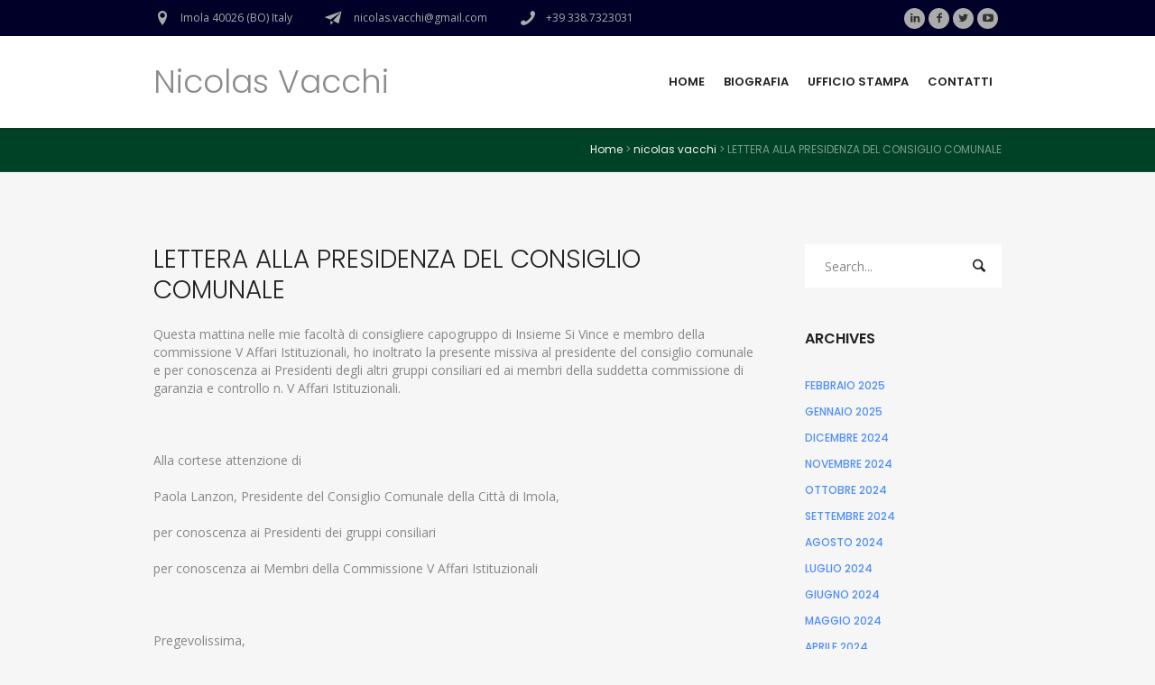

--- FILE ---
content_type: text/html; charset=UTF-8
request_url: https://www.nicolasvacchi.it/lettera-alla-presidenza-del-consiglio-comunale/
body_size: 10484
content:
<!DOCTYPE html>
<!--[if IE 8]>
<html class="ie ie8" lang="it-IT">
<![endif]-->
<!--[if !(IE 8)]><!-->
<html lang="it-IT" class="cmsmasters_html">
<!--<![endif]-->
<head>
<meta charset="UTF-8" />
<meta name="viewport" content="width=device-width, initial-scale=1, maximum-scale=1" />
<meta name="format-detection" content="telephone=no" />
<link rel="profile" href="https://gmpg.org/xfn/11" />
<link rel="pingback" href="https://www.nicolasvacchi.it/xmlrpc.php" />
<meta name='robots' content='index, follow, max-image-preview:large, max-snippet:-1, max-video-preview:-1' />

	<!-- This site is optimized with the Yoast SEO plugin v19.6.1 - https://yoast.com/wordpress/plugins/seo/ -->
	<title>LETTERA ALLA PRESIDENZA DEL CONSIGLIO COMUNALE - Nicolas Vacchi</title>
	<link rel="canonical" href="https://www.nicolasvacchi.it/lettera-alla-presidenza-del-consiglio-comunale/" />
	<meta property="og:locale" content="it_IT" />
	<meta property="og:type" content="article" />
	<meta property="og:title" content="LETTERA ALLA PRESIDENZA DEL CONSIGLIO COMUNALE - Nicolas Vacchi" />
	<meta property="og:description" content="Questa mattina nelle mie facoltà di consigliere capogruppo di Insieme Si Vince e membro della commissione V Affari Istituzionali, ho inoltrato la presente missiva al presidente del consiglio comunale e per conoscenza ai Presidenti degli altri gruppi consiliari ed ai membri della suddetta commissione di garanzia e controllo n. V Affari Istituzionali. &nbsp; Alla cortese attenzione..." />
	<meta property="og:url" content="https://www.nicolasvacchi.it/lettera-alla-presidenza-del-consiglio-comunale/" />
	<meta property="og:site_name" content="Nicolas Vacchi" />
	<meta property="article:published_time" content="2016-10-14T15:08:55+00:00" />
	<meta property="og:image" content="https://www.nicolasvacchi.it/wp-content/uploads/2016/10/NICOLAS-VACCHI-7-1.jpg" />
	<meta property="og:image:width" content="570" />
	<meta property="og:image:height" content="523" />
	<meta property="og:image:type" content="image/jpeg" />
	<meta name="author" content="Ufficio Stampa" />
	<meta name="twitter:card" content="summary" />
	<meta name="twitter:label1" content="Scritto da" />
	<meta name="twitter:data1" content="Ufficio Stampa" />
	<meta name="twitter:label2" content="Tempo di lettura stimato" />
	<meta name="twitter:data2" content="3 minuti" />
	<script type="application/ld+json" class="yoast-schema-graph">{"@context":"https://schema.org","@graph":[{"@type":"WebPage","@id":"https://www.nicolasvacchi.it/lettera-alla-presidenza-del-consiglio-comunale/","url":"https://www.nicolasvacchi.it/lettera-alla-presidenza-del-consiglio-comunale/","name":"LETTERA ALLA PRESIDENZA DEL CONSIGLIO COMUNALE - Nicolas Vacchi","isPartOf":{"@id":"https://www.nicolasvacchi.it/#website"},"primaryImageOfPage":{"@id":"https://www.nicolasvacchi.it/lettera-alla-presidenza-del-consiglio-comunale/#primaryimage"},"image":{"@id":"https://www.nicolasvacchi.it/lettera-alla-presidenza-del-consiglio-comunale/#primaryimage"},"thumbnailUrl":"https://www.nicolasvacchi.it/wp-content/uploads/2016/10/NICOLAS-VACCHI-7-1.jpg","datePublished":"2016-10-14T15:08:55+00:00","dateModified":"2016-10-14T15:08:55+00:00","author":{"@id":"https://www.nicolasvacchi.it/#/schema/person/da8a1f035134cde1734f735ae6ed941b"},"breadcrumb":{"@id":"https://www.nicolasvacchi.it/lettera-alla-presidenza-del-consiglio-comunale/#breadcrumb"},"inLanguage":"it-IT","potentialAction":[{"@type":"ReadAction","target":["https://www.nicolasvacchi.it/lettera-alla-presidenza-del-consiglio-comunale/"]}]},{"@type":"ImageObject","inLanguage":"it-IT","@id":"https://www.nicolasvacchi.it/lettera-alla-presidenza-del-consiglio-comunale/#primaryimage","url":"https://www.nicolasvacchi.it/wp-content/uploads/2016/10/NICOLAS-VACCHI-7-1.jpg","contentUrl":"https://www.nicolasvacchi.it/wp-content/uploads/2016/10/NICOLAS-VACCHI-7-1.jpg","width":570,"height":523},{"@type":"BreadcrumbList","@id":"https://www.nicolasvacchi.it/lettera-alla-presidenza-del-consiglio-comunale/#breadcrumb","itemListElement":[{"@type":"ListItem","position":1,"name":"Home","item":"https://www.nicolasvacchi.it/"},{"@type":"ListItem","position":2,"name":"LETTERA ALLA PRESIDENZA DEL CONSIGLIO COMUNALE"}]},{"@type":"WebSite","@id":"https://www.nicolasvacchi.it/#website","url":"https://www.nicolasvacchi.it/","name":"Nicolas Vacchi","description":"Condividiamo i fatti","potentialAction":[{"@type":"SearchAction","target":{"@type":"EntryPoint","urlTemplate":"https://www.nicolasvacchi.it/?s={search_term_string}"},"query-input":"required name=search_term_string"}],"inLanguage":"it-IT"},{"@type":"Person","@id":"https://www.nicolasvacchi.it/#/schema/person/da8a1f035134cde1734f735ae6ed941b","name":"Ufficio Stampa","url":"https://www.nicolasvacchi.it/author/ufficiostampa/"}]}</script>
	<!-- / Yoast SEO plugin. -->


<link rel='dns-prefetch' href='//fonts.googleapis.com' />
<link rel='dns-prefetch' href='//s.w.org' />
<link rel="alternate" type="application/rss+xml" title="Nicolas Vacchi &raquo; Feed" href="https://www.nicolasvacchi.it/feed/" />
<link rel="alternate" type="application/rss+xml" title="Nicolas Vacchi &raquo; Feed dei commenti" href="https://www.nicolasvacchi.it/comments/feed/" />
<link rel="alternate" type="application/rss+xml" title="Nicolas Vacchi &raquo; LETTERA ALLA PRESIDENZA DEL CONSIGLIO COMUNALE Feed dei commenti" href="https://www.nicolasvacchi.it/lettera-alla-presidenza-del-consiglio-comunale/feed/" />
<script type="text/javascript">
window._wpemojiSettings = {"baseUrl":"https:\/\/s.w.org\/images\/core\/emoji\/14.0.0\/72x72\/","ext":".png","svgUrl":"https:\/\/s.w.org\/images\/core\/emoji\/14.0.0\/svg\/","svgExt":".svg","source":{"concatemoji":"https:\/\/www.nicolasvacchi.it\/wp-includes\/js\/wp-emoji-release.min.js?ver=6.0.11"}};
/*! This file is auto-generated */
!function(e,a,t){var n,r,o,i=a.createElement("canvas"),p=i.getContext&&i.getContext("2d");function s(e,t){var a=String.fromCharCode,e=(p.clearRect(0,0,i.width,i.height),p.fillText(a.apply(this,e),0,0),i.toDataURL());return p.clearRect(0,0,i.width,i.height),p.fillText(a.apply(this,t),0,0),e===i.toDataURL()}function c(e){var t=a.createElement("script");t.src=e,t.defer=t.type="text/javascript",a.getElementsByTagName("head")[0].appendChild(t)}for(o=Array("flag","emoji"),t.supports={everything:!0,everythingExceptFlag:!0},r=0;r<o.length;r++)t.supports[o[r]]=function(e){if(!p||!p.fillText)return!1;switch(p.textBaseline="top",p.font="600 32px Arial",e){case"flag":return s([127987,65039,8205,9895,65039],[127987,65039,8203,9895,65039])?!1:!s([55356,56826,55356,56819],[55356,56826,8203,55356,56819])&&!s([55356,57332,56128,56423,56128,56418,56128,56421,56128,56430,56128,56423,56128,56447],[55356,57332,8203,56128,56423,8203,56128,56418,8203,56128,56421,8203,56128,56430,8203,56128,56423,8203,56128,56447]);case"emoji":return!s([129777,127995,8205,129778,127999],[129777,127995,8203,129778,127999])}return!1}(o[r]),t.supports.everything=t.supports.everything&&t.supports[o[r]],"flag"!==o[r]&&(t.supports.everythingExceptFlag=t.supports.everythingExceptFlag&&t.supports[o[r]]);t.supports.everythingExceptFlag=t.supports.everythingExceptFlag&&!t.supports.flag,t.DOMReady=!1,t.readyCallback=function(){t.DOMReady=!0},t.supports.everything||(n=function(){t.readyCallback()},a.addEventListener?(a.addEventListener("DOMContentLoaded",n,!1),e.addEventListener("load",n,!1)):(e.attachEvent("onload",n),a.attachEvent("onreadystatechange",function(){"complete"===a.readyState&&t.readyCallback()})),(e=t.source||{}).concatemoji?c(e.concatemoji):e.wpemoji&&e.twemoji&&(c(e.twemoji),c(e.wpemoji)))}(window,document,window._wpemojiSettings);
</script>
<style type="text/css">
img.wp-smiley,
img.emoji {
	display: inline !important;
	border: none !important;
	box-shadow: none !important;
	height: 1em !important;
	width: 1em !important;
	margin: 0 0.07em !important;
	vertical-align: -0.1em !important;
	background: none !important;
	padding: 0 !important;
}
</style>
	<link rel='stylesheet' id='layerslider-css'  href='https://www.nicolasvacchi.it/wp-content/plugins/LayerSlider/static/css/layerslider.css?ver=5.6.9' type='text/css' media='all' />
<link rel='stylesheet' id='ls-google-fonts-css'  href='https://fonts.googleapis.com/css?family=Lato:100,300,regular,700,900%7COpen+Sans:300%7CIndie+Flower:regular%7COswald:300,regular,700&#038;subset=latin%2Clatin-ext' type='text/css' media='all' />
<link rel='stylesheet' id='theme-style-css'  href='https://www.nicolasvacchi.it/wp-content/themes/seo-business/style.css?ver=1.0.0' type='text/css' media='screen, print' />
<link rel='stylesheet' id='theme-adapt-css'  href='https://www.nicolasvacchi.it/wp-content/themes/seo-business/css/adaptive.css?ver=1.0.0' type='text/css' media='screen, print' />
<link rel='stylesheet' id='theme-retina-css'  href='https://www.nicolasvacchi.it/wp-content/themes/seo-business/css/retina.css?ver=1.0.0' type='text/css' media='screen' />
<link rel='stylesheet' id='theme-icons-css'  href='https://www.nicolasvacchi.it/wp-content/themes/seo-business/css/fontello.css?ver=1.0.0' type='text/css' media='screen' />
<link rel='stylesheet' id='theme-icons-custom-css'  href='https://www.nicolasvacchi.it/wp-content/themes/seo-business/css/fontello-custom.css?ver=1.0.0' type='text/css' media='screen' />
<link rel='stylesheet' id='animate-css'  href='https://www.nicolasvacchi.it/wp-content/themes/seo-business/css/animate.css?ver=1.0.0' type='text/css' media='screen' />
<link rel='stylesheet' id='ilightbox-css'  href='https://www.nicolasvacchi.it/wp-content/themes/seo-business/css/ilightbox.css?ver=2.2.0' type='text/css' media='screen' />
<link rel='stylesheet' id='ilightbox-skin-dark-css'  href='https://www.nicolasvacchi.it/wp-content/themes/seo-business/css/ilightbox-skins/dark-skin.css?ver=2.2.0' type='text/css' media='screen' />
<link rel='stylesheet' id='theme-fonts-schemes-css'  href='https://www.nicolasvacchi.it/wp-content/uploads/cmsmasters_styles/seo-business.css?ver=1.0.0' type='text/css' media='screen' />
<!--[if lt IE 9]>
<link rel='stylesheet' id='theme-ie-css'  href='https://www.nicolasvacchi.it/wp-content/themes/seo-business/css/ie.css?ver=1.0.0' type='text/css' media='screen' />
<![endif]-->
<link rel='stylesheet' id='cmsmasters-google-fonts-css'  href='//fonts.googleapis.com/css?family=Poppins%3A400%2C300%2C600%2C700%2C500%7COpen+Sans%3A300%2C300italic%2C400%2C400italic%2C700%2C700italic&#038;ver=6.0.11' type='text/css' media='all' />
<script type='text/javascript' src='https://www.nicolasvacchi.it/wp-content/plugins/LayerSlider/static/js/greensock.js?ver=1.11.8' id='greensock-js'></script>
<script type='text/javascript' id="nb-jquery" src='https://www.nicolasvacchi.it/wp-includes/js/jquery/jquery.min.js?ver=3.6.0' id='jquery-core-js'></script>
<script type='text/javascript' src='https://www.nicolasvacchi.it/wp-includes/js/jquery/jquery-migrate.min.js?ver=3.3.2' id='jquery-migrate-js'></script>
<script type='text/javascript' id='layerslider-js-extra'>
/* <![CDATA[ */
var LS_Meta = {"v":"5.6.9"};
/* ]]> */
</script>
<script type='text/javascript' src='https://www.nicolasvacchi.it/wp-content/plugins/LayerSlider/static/js/layerslider.kreaturamedia.jquery.js?ver=5.6.9' id='layerslider-js'></script>
<script type='text/javascript' src='https://www.nicolasvacchi.it/wp-content/plugins/LayerSlider/static/js/layerslider.transitions.js?ver=5.6.9' id='layerslider-transitions-js'></script>
<script type='text/javascript' src='https://www.nicolasvacchi.it/wp-content/themes/seo-business/js/jsLibraries.min.js?ver=1.0.0' id='libs-js'></script>
<script type='text/javascript' src='https://www.nicolasvacchi.it/wp-content/themes/seo-business/js/jquery.iLightBox.min.js?ver=2.2.0' id='iLightBox-js'></script>
<meta name="generator" content="Powered by LayerSlider 5.6.9 - Multi-Purpose, Responsive, Parallax, Mobile-Friendly Slider Plugin for WordPress." />
<!-- LayerSlider updates and docs at: https://kreaturamedia.com/layerslider-responsive-wordpress-slider-plugin/ -->
<link rel="https://api.w.org/" href="https://www.nicolasvacchi.it/wp-json/" /><link rel="alternate" type="application/json" href="https://www.nicolasvacchi.it/wp-json/wp/v2/posts/2188" /><link rel="EditURI" type="application/rsd+xml" title="RSD" href="https://www.nicolasvacchi.it/xmlrpc.php?rsd" />
<link rel="wlwmanifest" type="application/wlwmanifest+xml" href="https://www.nicolasvacchi.it/wp-includes/wlwmanifest.xml" /> 
<meta name="generator" content="WordPress 6.0.11" />
<link rel='shortlink' href='https://www.nicolasvacchi.it/?p=2188' />
<link rel="alternate" type="application/json+oembed" href="https://www.nicolasvacchi.it/wp-json/oembed/1.0/embed?url=https%3A%2F%2Fwww.nicolasvacchi.it%2Flettera-alla-presidenza-del-consiglio-comunale%2F" />
<link rel="alternate" type="text/xml+oembed" href="https://www.nicolasvacchi.it/wp-json/oembed/1.0/embed?url=https%3A%2F%2Fwww.nicolasvacchi.it%2Flettera-alla-presidenza-del-consiglio-comunale%2F&#038;format=xml" />

<!--BEGIN: TRACKING CODE MANAGER (v2.0.15) BY INTELLYWP.COM IN HEAD//-->
<meta name="google-site-verification" content="VTaNaYd6_wEoz2WFOTtdsn3zji0lGw38V88jS2hV2MM" />
<!--END: https://wordpress.org/plugins/tracking-code-manager IN HEAD//--><style type="text/css">
	.header_top {
		height : 40px;
	}
	
	.header_mid {
		height : 102px;
	}
	
	.header_bot {
		height : 60px;
	}
	
	#page.cmsmasters_heading_after_header #middle, 
	#page.cmsmasters_heading_under_header #middle .headline .headline_outer {
		padding-top : 102px;
	}
	
	#page.cmsmasters_heading_after_header.enable_header_top #middle, 
	#page.cmsmasters_heading_under_header.enable_header_top #middle .headline .headline_outer {
		padding-top : 142px;
	}
	
	#page.cmsmasters_heading_after_header.enable_header_bottom #middle, 
	#page.cmsmasters_heading_under_header.enable_header_bottom #middle .headline .headline_outer {
		padding-top : 162px;
	}
	
	#page.cmsmasters_heading_after_header.enable_header_top.enable_header_bottom #middle, 
	#page.cmsmasters_heading_under_header.enable_header_top.enable_header_bottom #middle .headline .headline_outer {
		padding-top : 202px;
	}
	
	@media only screen and (max-width: 1024px) {
		.header_top,
		.header_mid,
		.header_bot {
			height : auto;
		}
		
		.header_mid .header_mid_inner > div {
			height : 102px;
		}
		
		.header_bot .header_bot_inner > div {
			height : 60px;
		}
		
		#page.cmsmasters_heading_after_header #middle, 
		#page.cmsmasters_heading_under_header #middle .headline .headline_outer, 
		#page.cmsmasters_heading_after_header.enable_header_top #middle, 
		#page.cmsmasters_heading_under_header.enable_header_top #middle .headline .headline_outer, 
		#page.cmsmasters_heading_after_header.enable_header_bottom #middle, 
		#page.cmsmasters_heading_under_header.enable_header_bottom #middle .headline .headline_outer, 
		#page.cmsmasters_heading_after_header.enable_header_top.enable_header_bottom #middle, 
		#page.cmsmasters_heading_under_header.enable_header_top.enable_header_bottom #middle .headline .headline_outer {
			padding-top : 0 !important;
		}
	}
	
	@media only screen and (max-width: 768px) {
		.header_mid .header_mid_inner > div, 
		.header_bot .header_bot_inner > div {
			height:auto;
		}
	}

	#header a.logo span.title {
		color:#8c8c8c;
	}
	
	#header a.logo span.title_text {
		color:;
	}

	
	#page .header_mid .cmsmasters_social_icon_color.cmsmasters_social_icon_2 {
		background-color:#ababab;
	}
	
	
	#page .header_mid .cmsmasters_social_icon_color.cmsmasters_social_icon_2:hover {
		background-color:#c0cf27;
	}
	
	#page .header_mid .cmsmasters_social_icon_color.cmsmasters_social_icon_3 {
		background-color:#ababab;
	}
	
	
	#page .header_mid .cmsmasters_social_icon_color.cmsmasters_social_icon_3:hover {
		background-color:#c0cf27;
	}
	
	#page .header_mid .cmsmasters_social_icon_color.cmsmasters_social_icon_4 {
		background-color:#ababab;
	}
	
	
	#page .header_mid .cmsmasters_social_icon_color.cmsmasters_social_icon_4:hover {
		background-color:#c0cf27;
	}</style></head>
	<style>.cmsmasters_row_top_default{background-image:none!important;}.headline_color{background:#004225!important;}.bottom_bg{background:#000028!important;}#footer{background:#b82020!important;color:#fff!important;}.header_top_outer{background:#000028!important;}</style>
<body data-rsssl=1 class="nb-3-3-1 nimble-no-local-data-skp__post_post_2188 nimble-no-group-site-tmpl-skp__all_post post-template-default single single-post postid-2188 single-format-standard sek-hide-rc-badge">
	
<!-- _________________________ Start Page _________________________ -->
<div id="page" class="chrome_only cmsmasters_liquid fixed_header enable_header_top cmsmasters_heading_after_header hfeed site">

<!-- _________________________ Start Main _________________________ -->
<div id="main">
	
<!-- _________________________ Start Header _________________________ -->
<header id="header">
	<div class="header_top" data-height="40"><div class="header_top_outer"><div class="header_top_inner"><div class="header_top_right">
<div class="social_wrap">
	<div class="social_wrap_inner">
		<ul>
			<li>
				<a href="https://it.linkedin.com/in/nicolas-vacchi-045890101" class="cmsmasters_social_icon cmsmasters_social_icon_1 cmsmasters-icon-linkedin" title="Linkedin" target="_blank"></a>
			</li>
			<li>
				<a href="https://it-it.facebook.com/nicolas.vacchi/" class="cmsmasters_social_icon cmsmasters_social_icon_2 cmsmasters-icon-facebook-1 cmsmasters_social_icon_color" title="Facebook" target="_blank"></a>
			</li>
			<li>
				<a href="https://twitter.com/nicolasvacchi" class="cmsmasters_social_icon cmsmasters_social_icon_3 cmsmasters-icon-twitter cmsmasters_social_icon_color" title="Twitter" target="_blank"></a>
			</li>
			<li>
				<a href="https://www.youtube.com/channel/UC2EFPovuJPkWbJZoxc-SFGQ" class="cmsmasters_social_icon cmsmasters_social_icon_4 cmsmasters-icon-youtube-play cmsmasters_social_icon_color" title="YouTube" target="_blank"></a>
			</li>
		</ul>
	</div>
</div></div><div class="header_top_left"><div class="meta_wrap"><div class="cmsmasters-icon-location-1">Imola 40026 (BO) Italy</div><div class="cmsmasters-icon-paper-plane-1"> nicolas.vacchi@gmail.com</div><div class="phone cmsmasters-icon-phone-1">+39 338.7323031</div></div></div></div></div><div class="header_top_but closed"><span class="cmsmasters_theme_icon_slide_bottom"></span></div></div><div class="header_mid" data-height="102"><div class="header_mid_outer"><div class="header_mid_inner"><div class="logo_wrap"><a href="https://www.nicolasvacchi.it/" title="Nicolas Vacchi" class="logo">
	<span class="logo_text_wrap"><span class="title">Nicolas Vacchi</span>
</span></a></div><div class="search_resp_nav_wrap"><div class="resp_mid_nav_wrap"><div class="resp_mid_nav_outer"><a class="responsive_nav resp_mid_nav cmsmasters_theme_icon_resp_nav" href="javascript:void(0);"></a></div></div></div><!-- _________________________ Start Navigation _________________________ --><div class="mid_nav_wrap"><nav><div class="menu-nuovo-menu-container"><ul id="navigation" class="mid_nav navigation"><li id="menu-item-4506" class="menu-item menu-item-type-post_type menu-item-object-page menu-item-home menu-item-4506 menu-item-depth-0"><a href="https://www.nicolasvacchi.it/"><span class="nav_item_wrap"><span class="nav_title">Home</span></span></a></li>
<li id="menu-item-4507" class="menu-item menu-item-type-post_type menu-item-object-page menu-item-4507 menu-item-depth-0"><a href="https://www.nicolasvacchi.it/biografia/"><span class="nav_item_wrap"><span class="nav_title">Biografia</span></span></a></li>
<li id="menu-item-4509" class="menu-item menu-item-type-post_type menu-item-object-page menu-item-4509 menu-item-depth-0"><a href="https://www.nicolasvacchi.it/ufficio-stampa/"><span class="nav_item_wrap"><span class="nav_title">Ufficio stampa</span></span></a></li>
<li id="menu-item-4508" class="menu-item menu-item-type-post_type menu-item-object-page menu-item-4508 menu-item-depth-0"><a href="https://www.nicolasvacchi.it/contatti/"><span class="nav_item_wrap"><span class="nav_title">Contatti</span></span></a></li>
</ul></div></nav></div><!-- _________________________ Finish Navigation _________________________ --></div></div></div></header>
<!-- _________________________ Finish Header _________________________ -->

	
<!-- _________________________ Start Middle _________________________ -->
<div id="middle">
<style type="text/css">.headline_color {
				background-color:;
			}
			.headline_aligner {
				min-height:150px;
			}
		</style>
		<div class="headline cmsmasters_color_scheme_default">
			<div class="headline_outer cmsmasters_headline_disabled">
				<div class="headline_color"></div><div class="cmsmasters_breadcrumbs_wrapper"><div class="cmsmasters_breadcrumbs"><div class="cmsmasters_breadcrumbs_inner"><a href="https://www.nicolasvacchi.it/" class="cms_home">Home</a>
	<span class="breadcrumbs_sep"> > </span>
	<a href="https://www.nicolasvacchi.it/category/nicolas-vacchi/">nicolas vacchi</a>
	<span class="breadcrumbs_sep"> > </span>
	 <span>LETTERA ALLA PRESIDENZA DEL CONSIGLIO COMUNALE</span></div></div></div></div>
		</div><div class="middle_inner">
<div class="content_wrap r_sidebar">

<!--_________________________ Start Content _________________________ -->
<div class="content entry" role="main">
	<div class="blog opened-article">

<!--_________________________ Start Standard Article _________________________ -->

<article id="post-2188" class="cmsmasters_open_post post-2188 post type-post status-publish format-standard has-post-thumbnail hentry category-nicolas-vacchi category-senza-categoria tag-commissione tag-gruppi-consiliari tag-isv tag-nicolasvacchi">
	<div class="cmsmasters_post_cont"><div class="cmsmasters_post_cont_inner_wrap"><header class="cmsmasters_post_header entry-header"><h2 class="cmsmasters_post_title entry-title">LETTERA ALLA PRESIDENZA DEL CONSIGLIO COMUNALE</h2></header><div class="cmsmasters_post_content entry-content"><style type="text/css"></style><p>Questa mattina nelle mie facoltà di consigliere capogruppo di Insieme Si Vince e membro della commissione V Affari Istituzionali, ho inoltrato la presente missiva al presidente del consiglio comunale e per conoscenza ai Presidenti degli altri gruppi consiliari ed ai membri della suddetta commissione di garanzia e controllo n. V Affari Istituzionali.</p>
<p>&nbsp;</p>
<p>Alla cortese attenzione di</p>
<p>Paola Lanzon, Presidente del Consiglio Comunale della Città di Imola,</p>
<p>per conoscenza ai Presidenti dei gruppi consiliari</p>
<p>per conoscenza ai Membri della Commissione V Affari Istituzionali</p>
<p>&nbsp;</p>
<p>Pregevolissima,</p>
<p>apprendiamo oggi della convocazione della commissione consiliare 5 convocata dalla presidente di commissione Manuela Sangiorgi del movimento cinque stelle.</p>
<p>tale commissione è stata voluta e richiesta caldamente dal sottoscritto al fine di conoscere i risultati del percorso partecipativo di Imola Ripartecipa con una particolare attenzione e focalizzazione sulla costituenda consulta delle frazioni, sulla quale ho più volte espresso le mie numerose perplessità, denunciandone gli aspetti critici.</p>
<p>Ben sappiamo che il galateo istituzionale, fatto anche di accordi assunti verbalmente, non sempre viene rispettato. E ne è questo un caso eclatante.</p>
<p>Avevo innanzitutto chiesto espressamente alla consigliera Sangiorgi di convocare la commissione nel più breve tempo possibile, in modo da poter dire la nostra durante la costituzione della consulta e durante l&#8217;esecuzione degli incontri nelle varie frazioni. Sono rimasto inascoltato: risale all&#8217;11 Ottobre l&#8217;ultimo incontro nelle frazioni, mentre la Sangiorgi ha convocato la commissione fuori tempo massimo per il giorno 17 pv, nel quale apprenderemo le cose e verremo posti sul fatto compiuto, senza poter dire la nostra ed offrire controproposte.</p>
<p>In secondo luogo, si fa un ragionamento di priorità: questo importante argomento partecipativo è stato messo in secondo piano rispetto al tema di un eventuale codice etico che si è discusso, come oggetto della medesima commissione V, la scorsa settimana quando si sarebbe potuto dare la priorità all&#8217;argomento delle frazioni, più impellente.</p>
<p>Pertanto ad oggi noi sappiamo che si farà una commissione consiliare il giorno 17 quando il percorso costitutivo e partecipativo è già cessato, per quanto riguarda la consulta delle frazioni. E quindi ogni funzione ispettiva e propositiva della nostra commissione sarà del tutto inutile.</p>
<p>Inoltre, mi indispettisco per quanto riguarda l&#8217;orario in cui questa commissione viene fissata dalle 14:00 alle 15:00, poiché tutti sappiamo che più volte in capigruppo abbiamo definito di convocare le commissioni, la mattina presto o il pomeriggio tardi, per tutelare i consiglieri comunali che lavorano, studiano, od esercitano le libere professioni. Anche questo non interessa evidentemente a chi convoca le commissioni a metà giornata, mettendo n grave difficoltà chi lavora.</p>
<p>Si aggiunga poi che un&#8217;ora di tempo non è sufficiente per un articolatissimo ordine del giorno composto da diversi punti ed argomenti (non solo la consulta delle frazioni è all&#8217;o.d.g., ma anche tutti gli altri aspetti del progetto Imola Ripartecipa).</p>
<p>Credo che questo sia l&#8217;ennesimo colpo inferto alla macchina istituzionale da chi non è capace di ricoprire incarichi istituzionali. O li confonde con i ruoli meramente politici.</p>
<p>con la presente, pertanto, chiedo a lei, presidente, quale massima garanzia istituzionale per tutti noi consiglieri, di intervenire in maniera perentoria e di richiamare all&#8217;ordine la consigliera Sangiorgi che evidentemente non sa distinguere il suo ruolo politico dal suo ruolo istituzionale.</p>
<p>Ringrazio per l&#8217;attenzione.</p>
<p>&nbsp;</p>
<p>Cons. Nicolas Vacchi</p>
<p>Presidente gruppo consiliare Insieme Si Vince.</p>
<p>&nbsp;</p>
<p>&nbsp;</p>
<p>&nbsp;</p>
</div></div></div></article>
<!--_________________________ Finish Standard Article _________________________ -->

<aside class="post_nav"><span class="cmsmasters_prev_post"><a href="https://www.nicolasvacchi.it/conferenza-isv-nicolas-vacchi-riempie-palazzo-toschi-gremito-duecento-persone-gruppo-civico-crescita/" rel="prev">CONFERENZA ISV, NICOLAS VACCHI RIEMPIE PALAZZO TOSCHI: &#8220;OSPITI D&#8217;ONORE, DUECENTO PERSONE, GRUPPO CIVICO IN CRESCITA&#8221;</a><span class="cmsmasters_prev_arrow"><span></span></span></span><span class="cmsmasters_next_post"><a href="https://www.nicolasvacchi.it/discarica-nicolas-vacchi-isv-stop-allampliamento-chiarezza-proposte-nuove/" rel="next">DISCARICA, NICOLAS VACCHI (ISV): STOP ALL&#8217;AMPLIAMENTO, CHIAREZZA E PROPOSTE NUOVE</a><span class="cmsmasters_next_arrow"><span></span></span></span></aside><aside class="share_posts">
		<h3 class="share_posts_title">Like this post?</h3>
		<div class="share_posts_inner">
			<a href="https://www.facebook.com/sharer/sharer.php?display=popup&u=https%3A%2F%2Fwww.nicolasvacchi.it%2Flettera-alla-presidenza-del-consiglio-comunale%2F">Facebook</a>
			<a href="https://plus.google.com/share?url=https%3A%2F%2Fwww.nicolasvacchi.it%2Flettera-alla-presidenza-del-consiglio-comunale%2F">Google+</a>
			<a href="https://twitter.com/intent/tweet?text=Check+out+%27LETTERA+ALLA+PRESIDENZA+DEL+CONSIGLIO+COMUNALE%27+on+Nicolas+Vacchi+website&url=https%3A%2F%2Fwww.nicolasvacchi.it%2Flettera-alla-presidenza-del-consiglio-comunale%2F">Twitter</a>
			<a href="https://pinterest.com/pin/create/button/?url=https%3A%2F%2Fwww.nicolasvacchi.it%2Flettera-alla-presidenza-del-consiglio-comunale%2F&media=https%3A%2F%2Fwww.nicolasvacchi.it%2Fwp-content%2Fthemes%2Fseo-business%2Fimg%2Flogo.png&description=LETTERA ALLA PRESIDENZA DEL CONSIGLIO COMUNALE">Pinterest</a>
		</div>
	</aside>


	<div id="respond" class="comment-respond">
		<h3 id="reply-title" class="comment-reply-title">Leave a Reply <small><a rel="nofollow" id="cancel-comment-reply-link" href="/lettera-alla-presidenza-del-consiglio-comunale/#respond" style="display:none;">Cancel Reply</a></small></h3><form action="https://www.nicolasvacchi.it/wp-comments-post.php" method="post" id="commentform" class="comment-form" novalidate><p class="comment-notes">Your email address will not be published.</p>
<p class="comment-form-comment"><textarea name="comment" id="comment" cols="67" rows="2" placeholder="Message"></textarea></p><p class="comment-form-author">
<input type="text" id="author" name="author" value="" size="35" placeholder="Your name *" />
</p>

<p class="comment-form-email">
<input type="text" id="email" name="email" value="" size="35" placeholder="Your email *" />
</p>

<p class="form-submit"><input name="submit" type="submit" id="submit" class="submit" value="Add Comment" /> <input type='hidden' name='comment_post_ID' value='2188' id='comment_post_ID' />
<input type='hidden' name='comment_parent' id='comment_parent' value='0' />
</p></form>	</div><!-- #respond -->
	</div></div>
<!-- _________________________ Finish Content _________________________ -->


<!-- _________________________ Start Sidebar _________________________ -->
<div class="sidebar" role="complementary">
<aside class="widget widget_search">

<div class="search_bar_wrap">
	<form role="search" method="get" action="https://www.nicolasvacchi.it/">
		<p class="search_field">
			<input name="s" placeholder="Search..." value="" type="search" />
		</p>
		<p class="search_button">
			<button type="submit" class="cmsmasters_theme_icon_search"></button>
		</p>
	</form>
</div>

</aside>
<aside id="archives" class="widget widget_archive">
<h3 class="widgettitle">Archives</h3>
<ul>
	<li><a href='https://www.nicolasvacchi.it/2025/02/'>Febbraio 2025</a></li>
	<li><a href='https://www.nicolasvacchi.it/2025/01/'>Gennaio 2025</a></li>
	<li><a href='https://www.nicolasvacchi.it/2024/12/'>Dicembre 2024</a></li>
	<li><a href='https://www.nicolasvacchi.it/2024/11/'>Novembre 2024</a></li>
	<li><a href='https://www.nicolasvacchi.it/2024/10/'>Ottobre 2024</a></li>
	<li><a href='https://www.nicolasvacchi.it/2024/09/'>Settembre 2024</a></li>
	<li><a href='https://www.nicolasvacchi.it/2024/08/'>Agosto 2024</a></li>
	<li><a href='https://www.nicolasvacchi.it/2024/07/'>Luglio 2024</a></li>
	<li><a href='https://www.nicolasvacchi.it/2024/06/'>Giugno 2024</a></li>
	<li><a href='https://www.nicolasvacchi.it/2024/05/'>Maggio 2024</a></li>
	<li><a href='https://www.nicolasvacchi.it/2024/04/'>Aprile 2024</a></li>
	<li><a href='https://www.nicolasvacchi.it/2024/03/'>Marzo 2024</a></li>
	<li><a href='https://www.nicolasvacchi.it/2024/02/'>Febbraio 2024</a></li>
	<li><a href='https://www.nicolasvacchi.it/2024/01/'>Gennaio 2024</a></li>
	<li><a href='https://www.nicolasvacchi.it/2023/12/'>Dicembre 2023</a></li>
	<li><a href='https://www.nicolasvacchi.it/2023/11/'>Novembre 2023</a></li>
	<li><a href='https://www.nicolasvacchi.it/2023/10/'>Ottobre 2023</a></li>
	<li><a href='https://www.nicolasvacchi.it/2023/09/'>Settembre 2023</a></li>
	<li><a href='https://www.nicolasvacchi.it/2023/08/'>Agosto 2023</a></li>
	<li><a href='https://www.nicolasvacchi.it/2023/07/'>Luglio 2023</a></li>
	<li><a href='https://www.nicolasvacchi.it/2023/06/'>Giugno 2023</a></li>
	<li><a href='https://www.nicolasvacchi.it/2023/05/'>Maggio 2023</a></li>
	<li><a href='https://www.nicolasvacchi.it/2023/04/'>Aprile 2023</a></li>
	<li><a href='https://www.nicolasvacchi.it/2023/03/'>Marzo 2023</a></li>
	<li><a href='https://www.nicolasvacchi.it/2023/02/'>Febbraio 2023</a></li>
	<li><a href='https://www.nicolasvacchi.it/2023/01/'>Gennaio 2023</a></li>
	<li><a href='https://www.nicolasvacchi.it/2022/12/'>Dicembre 2022</a></li>
	<li><a href='https://www.nicolasvacchi.it/2022/11/'>Novembre 2022</a></li>
	<li><a href='https://www.nicolasvacchi.it/2022/10/'>Ottobre 2022</a></li>
	<li><a href='https://www.nicolasvacchi.it/2022/09/'>Settembre 2022</a></li>
	<li><a href='https://www.nicolasvacchi.it/2022/08/'>Agosto 2022</a></li>
	<li><a href='https://www.nicolasvacchi.it/2022/07/'>Luglio 2022</a></li>
	<li><a href='https://www.nicolasvacchi.it/2022/06/'>Giugno 2022</a></li>
	<li><a href='https://www.nicolasvacchi.it/2022/05/'>Maggio 2022</a></li>
	<li><a href='https://www.nicolasvacchi.it/2022/04/'>Aprile 2022</a></li>
	<li><a href='https://www.nicolasvacchi.it/2022/03/'>Marzo 2022</a></li>
	<li><a href='https://www.nicolasvacchi.it/2022/02/'>Febbraio 2022</a></li>
	<li><a href='https://www.nicolasvacchi.it/2022/01/'>Gennaio 2022</a></li>
	<li><a href='https://www.nicolasvacchi.it/2021/12/'>Dicembre 2021</a></li>
	<li><a href='https://www.nicolasvacchi.it/2021/11/'>Novembre 2021</a></li>
	<li><a href='https://www.nicolasvacchi.it/2021/10/'>Ottobre 2021</a></li>
	<li><a href='https://www.nicolasvacchi.it/2021/09/'>Settembre 2021</a></li>
	<li><a href='https://www.nicolasvacchi.it/2021/08/'>Agosto 2021</a></li>
	<li><a href='https://www.nicolasvacchi.it/2021/07/'>Luglio 2021</a></li>
	<li><a href='https://www.nicolasvacchi.it/2021/06/'>Giugno 2021</a></li>
	<li><a href='https://www.nicolasvacchi.it/2021/05/'>Maggio 2021</a></li>
	<li><a href='https://www.nicolasvacchi.it/2021/04/'>Aprile 2021</a></li>
	<li><a href='https://www.nicolasvacchi.it/2021/03/'>Marzo 2021</a></li>
	<li><a href='https://www.nicolasvacchi.it/2021/02/'>Febbraio 2021</a></li>
	<li><a href='https://www.nicolasvacchi.it/2021/01/'>Gennaio 2021</a></li>
	<li><a href='https://www.nicolasvacchi.it/2020/12/'>Dicembre 2020</a></li>
	<li><a href='https://www.nicolasvacchi.it/2020/11/'>Novembre 2020</a></li>
	<li><a href='https://www.nicolasvacchi.it/2020/10/'>Ottobre 2020</a></li>
	<li><a href='https://www.nicolasvacchi.it/2020/09/'>Settembre 2020</a></li>
	<li><a href='https://www.nicolasvacchi.it/2020/08/'>Agosto 2020</a></li>
	<li><a href='https://www.nicolasvacchi.it/2020/07/'>Luglio 2020</a></li>
	<li><a href='https://www.nicolasvacchi.it/2020/06/'>Giugno 2020</a></li>
	<li><a href='https://www.nicolasvacchi.it/2020/04/'>Aprile 2020</a></li>
	<li><a href='https://www.nicolasvacchi.it/2020/03/'>Marzo 2020</a></li>
	<li><a href='https://www.nicolasvacchi.it/2020/02/'>Febbraio 2020</a></li>
	<li><a href='https://www.nicolasvacchi.it/2020/01/'>Gennaio 2020</a></li>
	<li><a href='https://www.nicolasvacchi.it/2019/12/'>Dicembre 2019</a></li>
	<li><a href='https://www.nicolasvacchi.it/2019/11/'>Novembre 2019</a></li>
	<li><a href='https://www.nicolasvacchi.it/2019/09/'>Settembre 2019</a></li>
	<li><a href='https://www.nicolasvacchi.it/2019/08/'>Agosto 2019</a></li>
	<li><a href='https://www.nicolasvacchi.it/2019/07/'>Luglio 2019</a></li>
	<li><a href='https://www.nicolasvacchi.it/2019/06/'>Giugno 2019</a></li>
	<li><a href='https://www.nicolasvacchi.it/2019/05/'>Maggio 2019</a></li>
	<li><a href='https://www.nicolasvacchi.it/2019/04/'>Aprile 2019</a></li>
	<li><a href='https://www.nicolasvacchi.it/2019/01/'>Gennaio 2019</a></li>
	<li><a href='https://www.nicolasvacchi.it/2018/12/'>Dicembre 2018</a></li>
	<li><a href='https://www.nicolasvacchi.it/2018/11/'>Novembre 2018</a></li>
	<li><a href='https://www.nicolasvacchi.it/2018/10/'>Ottobre 2018</a></li>
	<li><a href='https://www.nicolasvacchi.it/2018/09/'>Settembre 2018</a></li>
	<li><a href='https://www.nicolasvacchi.it/2018/08/'>Agosto 2018</a></li>
	<li><a href='https://www.nicolasvacchi.it/2018/07/'>Luglio 2018</a></li>
	<li><a href='https://www.nicolasvacchi.it/2018/06/'>Giugno 2018</a></li>
	<li><a href='https://www.nicolasvacchi.it/2018/05/'>Maggio 2018</a></li>
	<li><a href='https://www.nicolasvacchi.it/2018/04/'>Aprile 2018</a></li>
	<li><a href='https://www.nicolasvacchi.it/2018/03/'>Marzo 2018</a></li>
	<li><a href='https://www.nicolasvacchi.it/2018/02/'>Febbraio 2018</a></li>
	<li><a href='https://www.nicolasvacchi.it/2018/01/'>Gennaio 2018</a></li>
	<li><a href='https://www.nicolasvacchi.it/2017/12/'>Dicembre 2017</a></li>
	<li><a href='https://www.nicolasvacchi.it/2017/11/'>Novembre 2017</a></li>
	<li><a href='https://www.nicolasvacchi.it/2017/10/'>Ottobre 2017</a></li>
	<li><a href='https://www.nicolasvacchi.it/2017/09/'>Settembre 2017</a></li>
	<li><a href='https://www.nicolasvacchi.it/2017/08/'>Agosto 2017</a></li>
	<li><a href='https://www.nicolasvacchi.it/2017/07/'>Luglio 2017</a></li>
	<li><a href='https://www.nicolasvacchi.it/2017/06/'>Giugno 2017</a></li>
	<li><a href='https://www.nicolasvacchi.it/2017/05/'>Maggio 2017</a></li>
	<li><a href='https://www.nicolasvacchi.it/2017/04/'>Aprile 2017</a></li>
	<li><a href='https://www.nicolasvacchi.it/2017/03/'>Marzo 2017</a></li>
	<li><a href='https://www.nicolasvacchi.it/2017/02/'>Febbraio 2017</a></li>
	<li><a href='https://www.nicolasvacchi.it/2017/01/'>Gennaio 2017</a></li>
	<li><a href='https://www.nicolasvacchi.it/2016/12/'>Dicembre 2016</a></li>
	<li><a href='https://www.nicolasvacchi.it/2016/11/'>Novembre 2016</a></li>
	<li><a href='https://www.nicolasvacchi.it/2016/10/'>Ottobre 2016</a></li>
	<li><a href='https://www.nicolasvacchi.it/2016/09/'>Settembre 2016</a></li>
	<li><a href='https://www.nicolasvacchi.it/2016/06/'>Giugno 2016</a></li>
</ul>
</aside>
<aside id="meta" class="widget widget_meta">
<h3 class="widgettitle">Meta</h3>
<ul>
	
	<li><a rel="nofollow" href="https://www.nicolasvacchi.it/wp-login.php">Accedi</a></li>
	<li><a href="https://www.nicolasvacchi.it/feed/" title="Syndicate this site using RSS 2.0">Entries <abbr title="Really Simple Syndication">RSS</abbr></a></li>
	<li><a href="https://www.nicolasvacchi.it/comments/feed/" title="The latest comments to all posts in RSS">Comments <abbr title="Really Simple Syndication">RSS</abbr></a></li>
	<li><a href="http://wordpress.org/" title="Powered by WordPress, state-of-the-art semantic personal publishing platform.">WordPress.org</a></li></ul>
</aside>

</div>
<!-- _________________________ Finish Sidebar _________________________ -->


		</div>
	</div>
</div>
<!-- _________________________ Finish Middle _________________________ -->
	<!-- _________________________ Start Bottom _________________________ -->
	<div id="bottom" class="cmsmasters_color_scheme_third">
		<div class="bottom_bg">
			<div class="bottom_outer">
				<div class="bottom_inner sidebar_layout_14141414">
	<aside id="text-3" class="widget widget_text"><h3 class="widgettitle">Nicolas Vacchi</h3>			<div class="textwidget"><p style="font-size: 14px;">
Avv. Nicolas Vacchi<br>
Nicolasvacchi.it</p></div>
		</aside><aside id="text-4" class="widget widget_text"><h3 class="widgettitle">I miei contatti</h3>			<div class="textwidget"><div class="textwidget"> <ul>
  <li>Tel:<a href="tel:+393387323031"> +39 338.7323031 
</a></li>
  <li>Mail:<a href="mailto:nicolas.vacchi@gmail.com
"> Mail ufficiale
</a></li>
  <li>Web:<a href="https://www.nicolasvacchi.it/"> Sito ufficiale</a></li>
  </ul>
</div>
</div>
		</aside><aside id="text-6" class="widget widget_text"><h3 class="widgettitle">Social network</h3>			<div class="textwidget"><div class="textwidget"> <ul>
  <li><a href="https://twitter.com/nicolasvacchi">Twitter</a></li>
  <li><a href="https://it.linkedin.com/in/nicolas-vacchi-045890101">LinkedIn</a></li>
  <li><a href="https://it-it.facebook.com/nicolas.vacchi/">Pagina Facebook</a></li>
    <li><a href="https://www.facebook.com/vacchinicolas">Profilo Facebook</a></li>
  <li><a href="https://www.youtube.com/channel/UC2EFPovuJPkWbJZoxc-SFGQ">YouTube</a></li>
  </ul>
</div>	</div>
		</aside><aside id="custom-facebook-4" class="widget widget_custom_facebook_entries"><h3 class="widgettitle">Seguimi su FB</h3><div id="fb-root"></div><script>(function(d, s, id) {
			var js, fjs = d.getElementsByTagName(s)[0];
			if (d.getElementById(id)) return;
			js = d.createElement(s); js.id = id;
			js.src = "//connect.facebook.net/en_GB/sdk.js#xfbml=1&version=v2.4";
			fjs.parentNode.insertBefore(js, fjs);
			}(document, "script", "facebook-jssdk"));
		</script><div class="fb-page" data-href="https://www.facebook.com/nicolas.vacchi/" data-small-header="false" data-adapt-container-width="true" data-hide-cover="false" data-show-facepile="true" data-show-posts="false"><div class="fb-xfbml-parse-ignore"><blockquote cite="https://www.facebook.com/nicolas.vacchi/"><a href="https://www.facebook.com/nicolas.vacchi/">Facebook</a></blockquote></div></div><div class="cl"></div></aside>				</div>
			</div>
		</div>
	</div>
	<!-- _________________________ Finish Bottom _________________________ -->
	<a href="javascript:void(0);" id="slide_top" class="cmsmasters_theme_icon_slide_top"></a>
</div>
<!-- _________________________ Finish Main _________________________ -->

<!-- _________________________ Start Footer _________________________ -->
<footer id="footer" class="cmsmasters_color_scheme_footer cmsmasters_footer_small">
	<div class="footer_inner">
	<span class="footer_copyright copyright">© 2022 Nicolas Vacchi | Sito Personale</span>	</div>
	</footer>
<!-- _________________________ Finish Footer _________________________ -->

</div>
<!-- _________________________ Finish Page _________________________ -->

<script type='text/javascript' src='https://www.nicolasvacchi.it/wp-content/plugins/cmsmasters-mega-menu/js/jquery.megaMenu.js?ver=1.2.6' id='megamenu-js'></script>
<script type='text/javascript' id='jLibs-js-extra'>
/* <![CDATA[ */
var cmsmasters_jlibs = {"button_height":"-23"};
/* ]]> */
</script>
<script type='text/javascript' src='https://www.nicolasvacchi.it/wp-content/themes/seo-business/js/jqueryLibraries.min.js?ver=1.0.0' id='jLibs-js'></script>
<script type='text/javascript' id='script-js-extra'>
/* <![CDATA[ */
var cmsmasters_script = {"theme_url":"https:\/\/www.nicolasvacchi.it\/wp-content\/themes\/seo-business","site_url":"https:\/\/www.nicolasvacchi.it\/","ajaxurl":"https:\/\/www.nicolasvacchi.it\/wp-admin\/admin-ajax.php","nonce_ajax_like":"93866ebbe8","primary_color":"#ffffff","ilightbox_skin":"dark","ilightbox_path":"vertical","ilightbox_infinite":"0","ilightbox_aspect_ratio":"1","ilightbox_mobile_optimizer":"1","ilightbox_max_scale":"1","ilightbox_min_scale":"0.2","ilightbox_inner_toolbar":"0","ilightbox_smart_recognition":"0","ilightbox_fullscreen_one_slide":"0","ilightbox_fullscreen_viewport":"center","ilightbox_controls_toolbar":"1","ilightbox_controls_arrows":"0","ilightbox_controls_fullscreen":"1","ilightbox_controls_thumbnail":"1","ilightbox_controls_keyboard":"1","ilightbox_controls_mousewheel":"1","ilightbox_controls_swipe":"1","ilightbox_controls_slideshow":"0","ilightbox_close_text":"Close","ilightbox_enter_fullscreen_text":"Enter Fullscreen (Shift+Enter)","ilightbox_exit_fullscreen_text":"Exit Fullscreen (Shift+Enter)","ilightbox_slideshow_text":"Slideshow","ilightbox_next_text":"Next","ilightbox_previous_text":"Previous","ilightbox_load_image_error":"An error occurred when trying to load photo.","ilightbox_load_contents_error":"An error occurred when trying to load contents.","ilightbox_missing_plugin_error":"The content your are attempting to view requires the <a href='{pluginspage}' target='_blank'>{type} plugin<\\\/a>."};
/* ]]> */
</script>
<script type='text/javascript' src='https://www.nicolasvacchi.it/wp-content/themes/seo-business/js/jquery.script.js?ver=1.0.0' id='script-js'></script>
<script type='text/javascript' src='https://www.nicolasvacchi.it/wp-content/themes/seo-business/js/jquery.tweet.min.js?ver=1.3.1' id='twitter-js'></script>
<script type='text/javascript' src='https://www.nicolasvacchi.it/wp-includes/js/comment-reply.min.js?ver=6.0.11' id='comment-reply-js'></script>
</body>
</html>


--- FILE ---
content_type: text/css
request_url: https://www.nicolasvacchi.it/wp-content/themes/seo-business/css/fontello-custom.css?ver=1.0.0
body_size: 898
content:
@font-face {
  font-family: 'fontello-custom';
  src: url('fonts/fontello-custom.eot?93036900');
  src: url('fonts/fontello-custom.eot?93036900#iefix') format('embedded-opentype'),
       url('fonts/fontello-custom.woff?93036900') format('woff'),
       url('fonts/fontello-custom.ttf?93036900') format('truetype'),
       url('fonts/fontello-custom.svg?93036900#fontello-custom') format('svg');
  font-weight: normal;
  font-style: normal;
}
/* Chrome hack: SVG is rendered more smooth in Windozze. 100% magic, uncomment if you need it. */
/* Note, that will break hinting! In other OS-es font will be not as sharp as it could be */
/*
@media screen and (-webkit-min-device-pixel-ratio:0) {
  @font-face {
    font-family: 'fontello';
    src: url('../font/fontello.svg?93036900#fontello') format('svg');
  }
}
*/
 
 [class^="cmsmasters-icon-custom-"]:before, [class*=" cmsmasters-icon-custom-"]:before {
  font-family: "fontello-custom";
  font-style: normal;
  font-weight: normal;
  speak: none;
 
  display: inline-block;
  text-decoration: inherit;
  width: 1em;
  margin-right: .2em;
  text-align: center;
  /* opacity: .8; */
 
  /* For safety - reset parent styles, that can break glyph codes*/
  font-variant: normal;
  text-transform: none;
 
  /* fix buttons height, for twitter bootstrap */
  line-height: 1em;
 
  /* Animation center compensation - margins should be symmetric */
  /* remove if not needed */
  margin-left: .2em;
 
  /* you can be more comfortable with increased icons size */
  /* font-size: 120%; */
 
  /* Font smoothing. That was taken from TWBS */
  -webkit-font-smoothing: antialiased;
  -moz-osx-font-smoothing: grayscale;
 
  /* Uncomment for 3D effect */
  /* text-shadow: 1px 1px 1px rgba(127, 127, 127, 0.3); */
}
 
.cmsmasters-icon-custom-cloud:before { content: '\e800'; } /* '' */
.cmsmasters-icon-custom-content:before { content: '\e801'; } /* '' */
.cmsmasters-icon-custom-data-management:before { content: '\e802'; } /* '' */
.cmsmasters-icon-custom-e-commerce:before { content: '\e803'; } /* '' */
.cmsmasters-icon-custom-keyword:before { content: '\e804'; } /* '' */
.cmsmasters-icon-custom-link-building:before { content: '\e805'; } /* '' */
.cmsmasters-icon-custom-market-research:before { content: '\e806'; } /* '' */
.cmsmasters-icon-custom-mobile-commerce:before { content: '\e807'; } /* '' */
.cmsmasters-icon-custom-page-optimization:before { content: '\e808'; } /* '' */
.cmsmasters-icon-custom-ppc:before { content: '\e809'; } /* '' */
.cmsmasters-icon-custom-quality:before { content: '\e80a'; } /* '' */
.cmsmasters-icon-custom-responsive:before { content: '\e80b'; } /* '' */
.cmsmasters-icon-custom-security:before { content: '\e80c'; } /* '' */
.cmsmasters-icon-custom-seo:before { content: '\e80d'; } /* '' */
.cmsmasters-icon-custom-seo-monitoring:before { content: '\e80e'; } /* '' */
.cmsmasters-icon-custom-seo-performance:before { content: '\e80f'; } /* '' */
.cmsmasters-icon-custom-social-network:before { content: '\e810'; } /* '' */
.cmsmasters-icon-custom-speed-optimization:before { content: '\e811'; } /* '' */
.cmsmasters-icon-custom-strategy:before { content: '\e812'; } /* '' */
.cmsmasters-icon-custom-technical-support:before { content: '\e813'; } /* '' */
.cmsmasters-icon-custom-website-optimization:before { content: '\e814'; } /* '' */

--- FILE ---
content_type: text/css
request_url: https://www.nicolasvacchi.it/wp-content/uploads/cmsmasters_styles/seo-business.css?ver=1.0.0
body_size: 17114
content:
/**
 * @package 	WordPress
 * @subpackage 	SEO Business
 * @version 	1.0.0
 * 
 * Theme Fonts Rules
 * Created by CMSMasters
 * 
 */


/***************** Start Theme Font Styles ******************/

	/* Start Content Font */
	body,
	.header_top .meta_wrap, 
	.widget_calendar tbody td, 
	.cmsmasters_tabs .cmsmasters_tabs_list_item a, 
	.header_top .meta_wrap a, 
	.cmsmasters_toggles .cmsmasters_toggle_title a, 
	.cmsmasters_items_sort_block .button, 
	.cmsmasters_items_filter_list li a, 
	.cmsmasters_twitter_wrap .cmsmasters_twitter_item_content, 
	ul.navigation li a .nav_subtitle {
		font-family:'Open Sans', Arial, Helvetica, 'Nimbus Sans L', sans-serif;
		font-size:14px;
		line-height:20px;
		font-weight:normal;
		font-style:normal;
	}
	
	.widget_calendar tbody td {
		font-size:12px;
		line-height:17px;
	} 
	
	.cmsmasters_twitter_wrap .cmsmasters_twitter_item_content, 
	.cmsmasters_twitter_wrap .cmsmasters_twitter_item_content a {
		font-size:16px;
		line-height:28px;
	}
	
	.cmsmasters_toggles .cmsmasters_toggle_title a, 
	.cmsmasters_tabs .cmsmasters_tabs_list_item a {
		font-size:18px;
		line-height:24px;
	}
	
	ul.navigation li a .nav_subtitle {
		font-size:12px;
		line-height:16px;
		text-transform:none;
	}
	
	.header_top .meta_wrap,
	.header_top .meta_wrap a {
		font-size:12px;
	}
	
	/* Finish Content Font */


	/* Start Link Font */
	a {
		font-family:'Open Sans', Arial, Helvetica, 'Nimbus Sans L', sans-serif;
		font-size:14px;
		line-height:20px;
		font-weight:normal;
		font-style:normal;
		text-transform:none;
		text-decoration:none;
	}
	
	a:hover {
		text-decoration:none;
	}
	/* Finish Link Font */


	/* Start Navigation Title Font */
	.navigation > li > a, 
	.top_line_nav > li > a, 
	.footer_nav > li > a, 
	.footer_copyright, 
	.navigation .menu-item-mega-container > ul > li > a .nav_title {
		font-family:'Poppins', Arial, Helvetica, 'Nimbus Sans L', sans-serif;
		font-size:14px;
		line-height:20px;
		font-weight:600;
		font-style:normal;
		text-transform:uppercase;
	}
	
	.navigation > li > a {
		font-size:13px;
	}
	
	@media only screen and (min-width: 1440px) {
		.navigation > li > a {
			font-size:14px;
		}
	}
	
	@media only screen and (max-width: 1024px) {
		.navigation > li > a {
			font-size:12px;
		}
	}
	
	.footer_nav > li > a, 
	.footer_copyright {
		font-size:12px;
	}
	
	.footer_copyright {
		text-transform:none;
	}
	
	.top_line_nav > li > a {
		font-size:12px;
		text-transform:none;
	}
	
	.navigation .menu-item-mega-container > ul > li > a .nav_title {
		font-size:12px;
	}
	
	/* Finish Navigation Title Font */


	/* Start Navigation Dropdown Font */
	.navigation ul li a,
	.top_line_nav ul li a {
		font-family:'Poppins', Arial, Helvetica, 'Nimbus Sans L', sans-serif;
		font-size:12px;
		line-height:20px;
		font-weight:500;
		font-style:normal;
		text-transform:none;
	}
	
	.top_line_nav ul li a {
		font-size:10px;
	}
	
	/* Finish Navigation Dropdown Font */


	/* Start H1 Font */
	h1, 
	h1 a, 
	.cmsmasters_pricing_table .cmsmasters_price_wrap, 
	.logo .title {
		font-family:'Poppins', Arial, Helvetica, 'Nimbus Sans L', sans-serif;
		font-size:36px;
		line-height:42px;
		font-weight:300;
		font-style:normal;
		text-transform:none;
		text-decoration:none;
	}
	
	.cmsmasters_dropcap {
		font-family:'Poppins', Arial, Helvetica, 'Nimbus Sans L', sans-serif;
		font-weight:300;
		font-style:normal;
		text-transform:none;
		text-decoration:none;
	}
	
	.cmsmasters_icon_list_items.cmsmasters_icon_list_icon_type_number .cmsmasters_icon_list_item .cmsmasters_icon_list_icon:before,
	.cmsmasters_icon_box.box_icon_type_number:before,
	.cmsmasters_icon_box.cmsmasters_icon_heading_left.box_icon_type_number .icon_box_heading:before {
		font-family:'Poppins', Arial, Helvetica, 'Nimbus Sans L', sans-serif;
		font-weight:300;
		font-style:normal;
	}
	
	.cmsmasters_dropcap.type1 {
		font-size:36px; /* static */
	}
	
	.cmsmasters_dropcap.type2 {
		font-size:20px; /* static */
	}
	
	.headline_outer .headline_inner .headline_icon:before {
		font-size:41px;
	}
	
	.headline_outer .headline_inner.align_center .headline_icon:before {
		font-size:57px;
	}
	
	.headline_outer .headline_inner.align_left .headline_icon {
		padding-left:41px;
	}
	
	.headline_outer .headline_inner.align_right .headline_icon {
		padding-right:41px;
	}
	
	.headline_outer .headline_inner.align_center .headline_icon {
		padding-top:57px;
	}
	
	.cmsmasters_pricing_table .cmsmasters_price_wrap {
		font-size:55px;
		line-height:1em;
	}
	/* Finish H1 Font */


	/* Start H2 Font */
	h2,
	h2 a,
	.cmsmasters_sitemap_wrap > h1,
	.cmsmasters_sitemap_wrap > h1 a,
	.cmsmasters_sitemap_wrap .cmsmasters_sitemap > li > a {
		font-family:'Poppins', Arial, Helvetica, 'Nimbus Sans L', sans-serif;
		font-size:28px;
		line-height:34px;
		font-weight:300;
		font-style:normal;
		text-transform:none;
		text-decoration:none;
	}
	
	.cmsmasters_post_default .cmsmasters_post_date .cmsmasters_day, 
	.cmsmasters_post_timeline .cmsmasters_post_date .cmsmasters_day, 
	.cmsmasters_open_post .cmsmasters_post_date .cmsmasters_day, 
	.cmsmasters_post_masonry .cmsmasters_post_date .cmsmasters_day, 
	.cmsmasters_single_slider .cmsmasters_post_date .cmsmasters_day {
		font-family:'Poppins', Arial, Helvetica, 'Nimbus Sans L', sans-serif;
		font-size:30px;
		font-weight:300;
	}
	
	.cmsmasters_post_masonry .cmsmasters_post_date .cmsmasters_day, 
	.cmsmasters_single_slider .cmsmasters_post_date .cmsmasters_day {
		font-size:26px;
	}
	
	.cmsmasters_sitemap_wrap .cmsmasters_sitemap > li > a {
		font-size:24px;
		line-height:30px;
	}
	/* Finish H2 Font */


	/* Start H3 Font */
	h3,
	h3 a, 
	.cmsmasters_stats.stats_mode_bars.stats_type_vertical .cmsmasters_stat_wrap .cmsmasters_stat_counter_wrap, 
	.cmsmasters_counters .cmsmasters_counter_wrap .cmsmasters_counter .cmsmasters_counter_inner .cmsmasters_counter_counter_wrap {
		font-family:'Poppins', Arial, Helvetica, 'Nimbus Sans L', sans-serif;
		font-size:24px;
		line-height:30px;
		font-weight:300;
		font-style:normal;
		text-transform:none;
		text-decoration:none;
	}
	
	.cmsmasters_counters .cmsmasters_counter_wrap .cmsmasters_counter .cmsmasters_counter_inner .cmsmasters_counter_counter_wrap {
		font-size:64px;
		line-height:70px;
	}
	/* Finish H3 Font */


	/* Start H4 Font */
	h4, 
	h4 a,
	.cmsmasters_stats .cmsmasters_stat_wrap .cmsmasters_stat_title, 
	#fbuilder .one_column label, 
	.wpcf7-list-item-label,
	body .cmsmasters-form-builder .check_parent input[type=checkbox] + label, 
	body .cmsmasters-form-builder .check_parent input[type=radio] + label, 
	.cmsmasters_single_slider .cmsmasters_post_date,
	.cmsmasters_posts_slider .cmsmasters_slider_post_date, 
	.cmsmasters_counters .cmsmasters_counter_wrap .cmsmasters_counter .cmsmasters_counter_inner .cmsmasters_counter_title {
		font-family:'Poppins', Arial, Helvetica, 'Nimbus Sans L', sans-serif;
		font-size:18px;
		line-height:24px;
		font-weight:300;
		font-style:normal;
		text-transform:none;
		text-decoration:none;
	}
	
	#fbuilder .one_column label, 
	.wpcf7-list-item-label,
	body .cmsmasters-form-builder .check_parent input[type=checkbox] + label, 
	body .cmsmasters-form-builder .check_parent input[type=radio] + label {
		font-size:14px;
		line-height:20px;
	}
	
	.cmsmasters_single_slider .cmsmasters_post_date,
	.cmsmasters_posts_slider .cmsmasters_slider_post_date {
		font-size:18px;
		line-height:20px;
	}
	/* Finish H4 Font */


	/* Start H5 Font */
	h5,
	h5 a, 
	#fbuilder .fform > span, 
	#fbuilder .section_breaks label,
	.page #fbuilder .codepeoplecalculatedfield, 
	.cmsmasters_sitemap_wrap .cmsmasters_sitemap > li > ul > li.menu-item-has-children > a, 
	.cmsmasters_stats.stats_mode_bars.stats_type_vertical .cmsmasters_stat_wrap .cmsmasters_stat_title, 
	.cmsmasters_stats.stats_mode_circles .cmsmasters_stat_wrap .cmsmasters_stat_title, 
	.cmsmasters_stats.stats_mode_circles .cmsmasters_stat_wrap .cmsmasters_stat .cmsmasters_stat_inner .cmsmasters_stat_counter_wrap, 
	.cmsmasters_stats.stats_mode_bars .cmsmasters_stat_wrap .cmsmasters_stat_counter_wrap {
		font-family:'Poppins', Arial, Helvetica, 'Nimbus Sans L', sans-serif;
		font-size:16px;
		line-height:22px;
		font-weight:normal;
		font-style:normal;
		text-transform:none;
		text-decoration:none;
	}
	
	.cmsmasters_stats.stats_mode_bars .cmsmasters_stat_wrap .cmsmasters_stat_counter_wrap {
		font-size:16px;
		line-height:20px;
	}
	
	.cmsmasters_stats.stats_mode_circles .cmsmasters_stat_wrap .cmsmasters_stat .cmsmasters_stat_inner .cmsmasters_stat_counter_wrap {
		font-size:48px;
		line-height:68px;
	}
	
	.page #fbuilder .codepeoplecalculatedfield {
		font-size:14px;
	}
	
	/* Finish H5 Font */


	/* Start H6 Font */
	h6,
	h6 a,
	.widgettitle, 
	.widgettitle a, 
	.cmsmasters_sitemap_wrap .cmsmasters_sitemap_archive li,
	.cmsmasters_sitemap_wrap .cmsmasters_sitemap_archive li a,
	.cmsmasters_sitemap_wrap .cmsmasters_sitemap_category > li > a, 
	.cmsmasters_archive_type .cmsmasters_archive_item_type, 
	.cmsmasters_sitemap_wrap .cmsmasters_sitemap > li > ul > li a, 
	.widget_rss ul li .rsswidget, 
	.cmsmasters_table_row_header th,
	.cmsmasters_table_row_footer td,
	.cmsmasters_open_project .project_details_item_title, 
	.cmsmasters_open_project .project_features_item_title, 
	.cmsmasters_open_profile .profile_details_item_title, 
	.cmsmasters_open_profile .profile_features_item_title, 
	.widget_custom_posts_tabs_entries .cmsmasters_tabs a, 
	.widget_custom_posts_tabs_entries .cmsmasters_tabs .color_2, 
	.widget_custom_posts_tabs_entries .cmsmasters_tabs .cmsmasters_tabs_list_item a, 
	.cmsmasters_pricing_table .cmsmasters_period, 
	.cmsmasters_post_default .cmsmasters_post_cont_info, 
	.cmsmasters_post_default .cmsmasters_post_cont_info a, 
	.cmsmasters_open_post .cmsmasters_post_cont_info, 
	.cmsmasters_open_post .cmsmasters_post_cont_info a, 
	.cmsmasters_post_masonry .cmsmasters_post_cont_info, 
	.cmsmasters_post_masonry .cmsmasters_post_cont_info a, 
	.cmsmasters_post_timeline .cmsmasters_post_cont_info, 
	.cmsmasters_post_timeline .cmsmasters_post_cont_info a, 
	.widget_pages a, 
	.widget_categories a, 
	.widget_archive a, 
	.widget_meta a {
		font-family:'Poppins', Arial, Helvetica, 'Nimbus Sans L', sans-serif;
		font-size:12px;
		line-height:20px;
		font-weight:600;
		font-style:normal;
		text-transform:uppercase;
		text-decoration:none;
	}
	
	.cmsmasters_post_default .cmsmasters_post_cont_info, 
	.cmsmasters_post_default .cmsmasters_post_cont_info a, 
	.cmsmasters_open_post .cmsmasters_post_cont_info, 
	.cmsmasters_open_post .cmsmasters_post_cont_info a, 
	.cmsmasters_post_masonry .cmsmasters_post_cont_info, 
	.cmsmasters_post_masonry .cmsmasters_post_cont_info a, 
	.cmsmasters_post_timeline .cmsmasters_post_cont_info, 
	.cmsmasters_post_timeline .cmsmasters_post_cont_info a, 
	.widget_pages a, 
	.widget_categories a, 
	.widget_archive a, 
	.widget_meta a {
		font-weight:500;
	}
	
	.widgettitle, 
	.widgettitle a {
		font-size:16px;
		line-height:24px;
	}
	/* Finish H6 Font */


	/* Start Button Font */
	#fbuilder .pbNext, 
	#fbuilder .pbPrevious, 
	#fbuilder .reset-button, 
	.cmsmasters_button, 
	.button, 
	input[type=submit], 
	input[type=button], 
	.widget.widget_wysija input[type=submit], 
	button {
		font-family:'Poppins', Arial, Helvetica, 'Nimbus Sans L', sans-serif;
		font-size:14px;
		line-height:46px;
		font-weight:500;
		font-style:normal;
		text-transform:uppercase;
	}
	
	.cmsmasters_post_read_more, 
	.cmsmasters_post_default .cmsmasters_post_date .cmsmasters_mon, 
	.cmsmasters_post_timeline .cmsmasters_post_date .cmsmasters_mon, 
	.cmsmasters_open_post .cmsmasters_post_date .cmsmasters_mon, 
	.cmsmasters_post_masonry .cmsmasters_post_date .cmsmasters_mon, 
	.cmsmasters_single_slider .cmsmasters_post_date .cmsmasters_mon {
		font-family:'Poppins', Arial, Helvetica, 'Nimbus Sans L', sans-serif;
		font-size:14px;
		font-weight:500;
		font-style:normal;
		text-transform:uppercase;
	}
	
	.cmsmasters_post_masonry .cmsmasters_post_read_more, 
	.cmsmasters_post_timeline .cmsmasters_post_read_more {
		font-size:13px;
	}
	
	.cmsmasters_post_masonry .cmsmasters_post_date .cmsmasters_mon, 
	.cmsmasters_single_slider .cmsmasters_post_date .cmsmasters_mon {
		font-size:12px;
	}
	
	.widget .cmsmasters_button, 
	.widget .button, 
	.widget input[type=submit], 
	.widget input[type=button], 
	.widget button {
		font-size:12px;
		line-height:42px;
	}
	
	#fbuilder input[type=button], 
	#fbuilder .pbNext, 
	#fbuilder .pbPrevious, 
	#fbuilder .reset-button {
		font-size:12px;
		line-height:38px;
	}
	
	.gform_wrapper .gform_footer input.button, 
	.gform_wrapper .gform_footer input[type=submit] {
		font-size:14px !important;
	}
	
	.cmsmasters_button.cmsmasters_but_icon_dark_bg, 
	.cmsmasters_button.cmsmasters_but_icon_light_bg, 
	.cmsmasters_button.cmsmasters_but_icon_divider, 
	.cmsmasters_button.cmsmasters_but_icon_inverse {
		padding-left:66px;
	}
	
	.cmsmasters_button.cmsmasters_but_icon_dark_bg:before, 
	.cmsmasters_button.cmsmasters_but_icon_light_bg:before, 
	.cmsmasters_button.cmsmasters_but_icon_divider:before, 
	.cmsmasters_button.cmsmasters_but_icon_inverse:before, 
	.cmsmasters_button.cmsmasters_but_icon_dark_bg:after, 
	.cmsmasters_button.cmsmasters_but_icon_light_bg:after, 
	.cmsmasters_button.cmsmasters_but_icon_divider:after, 
	.cmsmasters_button.cmsmasters_but_icon_inverse:after {
		width:46px;
	}
	/* Finish Button Font */


	/* Start Small Text Font */
	small,
	small a,
	#fbuilder .fields span.uh, 
	.cmsmasters_img .cmsmasters_img_caption, 
	.wp-caption .wp-caption-text, 
	.cmsmasters_archive_item_user_name, 
	.cmsmasters_archive_item_user_name a, 
	.cmsmasters_archive_item_category, 
	.cmsmasters_archive_item_category a, 
	.cmsmasters_breadcrumbs_inner, 
	.cmsmasters_breadcrumbs_inner a, 
	.widget_custom_twitter_entries .tweet_time,
	.widget_rss ul li .rss-date, 
	.widget_calendar thead th, 
	.widget_calendar tfoot td a, 
	.widget_calendar caption, 
	.cmsmasters_twitter_wrap .published, 
	#fbuilder label,
	.cmsmasters-form-builder label, 
	.cmsmasters_project_category a,
	.cmsmasters_wrap_pagination ul li, 
	.cmsmasters_wrap_pagination ul li a, 
	.post_nav > span > a, 
	.cmsmasters_archive_type .cmsmasters_archive_item_date_wrap, 
	.cmsmasters_archive_type .cmsmasters_archive_item_date_wrap a, 
	.share_posts .share_posts_inner a, 
	.about_author .about_author_cont > a,
	.widget_custom_posts_tabs_entries .cmsmasters_tabs .published,
	.cmsmasters_comment_item .cmsmasters_comment_item_cont_info > a, 
	.cmsmasters_single_slider .cmsmasters_post_category a, 
	.cmsmasters_comment_item .cmsmasters_comment_item_date, 
	.cmsmasters_slider_post_category a, 
	.cmsmasters_slider_project_category a, 
	.cmsmasters_slider_post_author, 
	.cmsmasters_slider_post_author a, 
	.cmsmasters_slider_project_author, 
	.cmsmasters_slider_project_author a, 
	.cmsmasters_likes a,
	.cmsmasters_comments a,
	.cmsmasters_slider_post_read_more, 
	form .formError .formErrorContent {
		font-family:'Poppins', Arial, Helvetica, 'Nimbus Sans L', sans-serif;
		font-size:12px;
		line-height:20px;
		font-weight:normal;
		font-style:normal;
		text-transform:none;
	}
	
	#fbuilder .fields span.uh, 
	.cmsmasters-form-builder small {
		font-size:10px;
	}
	
	.cmsmasters_open_profile .profile_details_item_desc, 
	.cmsmasters_open_profile .profile_details_item_desc a, 
	.cmsmasters_open_profile .profile_features_item_desc, 
	.cmsmasters_open_profile .profile_features_item_desc a, 
	.cmsmasters_open_project .project_details_item_desc, 
	.cmsmasters_open_project .project_details_item_desc a, 
	.cmsmasters_open_project .project_features_item_desc, 
	.cmsmasters_open_project .project_features_item_desc a {
		line-height:19px;
	}
	
	.gform_wrapper .description, 
	.gform_wrapper .gfield_description, 
	.gform_wrapper .gsection_description, 
	.gform_wrapper .instruction {
		font-family:'Poppins', Arial, Helvetica, 'Nimbus Sans L', sans-serif !important;
		font-size:12px !important;
		line-height:20px !important;
	}
	/* Finish Small Text Font */


	/* Start Text Fields Font */
	.widget.widget_wysija input:not([type=button]):not([type=checkbox]):not([type=file]):not([type=hidden]):not([type=image]):not([type=radio]):not([type=reset]):not([type=submit]):not([type=color]):not([type=range]),
	input:not([type=button]):not([type=checkbox]):not([type=file]):not([type=hidden]):not([type=image]):not([type=radio]):not([type=reset]):not([type=submit]):not([type=color]):not([type=range]),
	textarea,
	select,
	option,
	code {
		font-family:'Open Sans', Arial, Helvetica, 'Nimbus Sans L', sans-serif;
		font-size:14px;
		line-height:20px;
		font-weight:normal;
		font-style:normal;
	}
	
	.widget input:not([type=button]):not([type=checkbox]):not([type=file]):not([type=hidden]):not([type=image]):not([type=radio]):not([type=reset]):not([type=submit]):not([type=color]):not([type=search]):not([type=range]),
	.widget textarea {
		font-size:12px;
	}
	
	.gform_wrapper input:not([type=button]):not([type=checkbox]):not([type=file]):not([type=hidden]):not([type=image]):not([type=radio]):not([type=reset]):not([type=submit]):not([type=color]):not([type=range]),
	.gform_wrapper textarea, 
	.gform_wrapper select {
		font-size:14px !important;
	}
	
	.header_mid input:not([type=button]):not([type=checkbox]):not([type=file]):not([type=hidden]):not([type=image]):not([type=radio]):not([type=reset]):not([type=submit]):not([type=color]):not([type=range]) {
		font-size:60px; /* static */
		line-height:70px; /* static */
	}
	
	@media only screen and (max-width: 1024px) {
		.header_mid input:not([type=button]):not([type=checkbox]):not([type=file]):not([type=hidden]):not([type=image]):not([type=radio]):not([type=reset]):not([type=submit]):not([type=color]):not([type=range]) {
			font-size:40px; /* static */
			line-height:50px; /* static */
		}
	}
	
	/* Finish Text Fields Font */


	/* Start Blockquote Font */
	blockquote,
	.cmsmasters_quotes_grid .cmsmasters_quote_content, 
	.cmsmasters_quotes_slider .cmsmasters_quote_content {
		font-family:'Poppins', Arial, Helvetica, 'Nimbus Sans L', sans-serif;
		font-size:20px;
		line-height:30px;
		font-weight:300;
		font-style:normal;
	}
	
	.cmsmasters_quotes_grid .cmsmasters_quote_content {
		font-size:16px;
		line-height:24px;
	}
	
	q {
		font-family:'Poppins', Arial, Helvetica, 'Nimbus Sans L', sans-serif;
		font-weight:300;
		font-style:normal;
	}
	/* Finish Blockquote Font */

/***************** Finish Theme Font Styles ******************/


/**
 * @package 	WordPress
 * @subpackage 	SEO Business
 * @version 	1.0.0
 * 
 * Theme Primary Color Schemes Rules
 * Created by CMSMasters
 * 
 */


/***************** Start Default Color Scheme Rules ******************/

	/* Start Main Content Font Color */
	body,
	
	.post_nav > span a,
	.color_2,
	.cmsmasters_archive_type .cmsmasters_archive_item_date_wrap:before, 
	.img_placeholder:before,
	.cmsmasters_notice .notice_close, 
	.cmsmasters_comment_item .cmsmasters_comment_item_date,
	.cmsmasters_wrap_pagination ul li, 
	.cmsmasters_wrap_pagination ul li a, 
	.cmsmasters_comments > a,
	.cmsmasters_likes > a,
	.cmsmasters_comments > a:hover,
	.cmsmasters_likes > a:hover,
	select,
	option, 
	textarea:focus, 
	.page #fbuilder .codepeoplecalculatedfield, 
	input:not([type=button]):not([type=checkbox]):not([type=file]):not([type=hidden]):not([type=image]):not([type=radio]):not([type=reset]):not([type=submit]):not([type=color]):not([type=range]):focus, 
	.cmsmasters_quotes_slider .cmsmasters_quote_subtitle {
		color:#878787;
	}
	
	input::-webkit-input-placeholder {
		color:#878787;
	}
	
	input::-moz-placeholder {
		color:#878787;
	}
	
	textarea::-moz-placeholder {
		color:#878787;
	}
	
	textarea::-webkit-input-placeholder {
		color:#878787;
	}
	/* Finish Main Content Font Color */
	
	
	/* Start Primary Color */
	a,
	
	.cmsmasters_dropcap.type1,
	.cmsmasters_icon_box.cmsmasters_icon_top:before,
	.cmsmasters_icon_box.cmsmasters_icon_heading_left .icon_box_heading:before,
	.cmsmasters_icon_list_items.cmsmasters_color_type_icon .cmsmasters_icon_list_icon:before,
	.cmsmasters_stats.stats_mode_bars.stats_type_horizontal .cmsmasters_stat_wrap .cmsmasters_stat .cmsmasters_stat_inner:before, 
	.cmsmasters_stats.stats_mode_circles .cmsmasters_stat_wrap .cmsmasters_stat .cmsmasters_stat_inner:before, 
	.cmsmasters_button, 
	.button, 
	input[type=submit], 
	input[type=button], 
	button, 
	.page #fbuilder fieldset .pbNext, 
	.page #fbuilder fieldset .pbPrevious, 
	.page #fbuilder fieldset .reset-button, 
	.bypostauthor > .comment-body .alignleft:before,
	.cmsmasters_sitemap_wrap .cmsmasters_sitemap > li > ul > li > a:hover,
	.cmsmasters_sitemap_wrap .cmsmasters_sitemap_category > li > a:hover,
	.cmsmasters_sitemap_wrap .cmsmasters_sitemap > li > ul > li > ul li a:hover, 
	.cmsmasters_sitemap_wrap .cmsmasters_sitemap_archive li, 
	.cmsmasters_sitemap_wrap .cmsmasters_sitemap_archive li a:hover, 
	.cmsmasters_comment_item .cmsmasters_comment_item_cont_info > a:hover, 
	.widget_custom_twitter_entries .tweet_time:before, 
	.widget_custom_twitter_entries ul li a, 
	.cmsmasters_slider_post_read_more:hover, 
	.cmsmasters_project_category a:hover, 
	.profile_social_icons_list .cmsmasters_social_icon, 
	.share_posts .share_posts_inner a:hover,
	.cmsmasters_slider_post_category a:hover, 
	.cmsmasters_slider_post_author a:hover, 
	.cmsmasters_single_slider .cmsmasters_post_category a:hover,
	.cmsmasters_archive_type .cmsmasters_archive_item_date_wrap a:hover,
	.cmsmasters_stats.stats_mode_bars.stats_type_horizontal .cmsmasters_stat_wrap .cmsmasters_stat .cmsmasters_stat_inner .cmsmasters_stat_title:before,
	.cmsmasters_archive_item_user_name a:hover, 
	.cmsmasters_archive_item_category a:hover, 
	blockquote:before, 
	.widget_custom_contact_info_entries > *:before, 
	.widget_calendar tbody #today, 
	.cmsmasters_twitter_wrap .published:before, 
	.cmsmasters_attach_img .cmsmasters_attach_img_edit a, 
	.cmsmasters_attach_img .cmsmasters_attach_img_meta a, 
	.cmsmasters_pricing_table .cmsmasters_price_wrap, 
	.cmsmasters_post_default .cmsmasters_post_date .cmsmasters_day, 
	.cmsmasters_post_timeline .cmsmasters_post_date .cmsmasters_day, 
	.cmsmasters_open_post .cmsmasters_post_date .cmsmasters_day, 
	.cmsmasters_post_masonry .cmsmasters_post_date .cmsmasters_day, 
	.cmsmasters_single_slider .cmsmasters_post_date .cmsmasters_day, 
	.cmsmasters_comments > a:hover:before, 
	.cmsmasters_likes > a:hover:before, 
	.cmsmasters_likes > a.active:before, 
	.cmsmasters_quotes_grid .cmsmasters_quote_content:before {
		color:#518ff5;
	}
	
	#slide_top,
	mark,
	
	.cmsmasters_dropcap.type2,
	.cmsmasters_icon_box.cmsmasters_icon_box_top:before,
	.cmsmasters_icon_box.cmsmasters_icon_box_left_top:before,
	.cmsmasters_icon_box.cmsmasters_icon_box_left:before,
	.cmsmasters_icon_list_items.cmsmasters_color_type_bg .cmsmasters_icon_list_item .cmsmasters_icon_list_icon,
	.cmsmasters_icon_list_items.cmsmasters_color_type_icon .cmsmasters_icon_list_item:hover .cmsmasters_icon_list_icon,
	.cmsmasters_button:hover, 
	.button:hover, 
	.button.current, 
	.button.active, 
	input[type=submit]:hover, 
	input[type=button]:hover, 
	button:hover, 
	.page #fbuilder fieldset .pbNext:hover, 
	.page #fbuilder fieldset .pbPrevious:hover, 
	.page #fbuilder fieldset .reset-button:hover, 
	.cmsmasters_slider_post_date, 
	.widget_tag_cloud a, 
	.cmsmasters_profile_horizontal .profile_outer:hover .profile_inner, 
	.cmsmasters_slider_project .cmsmasters_slider_project_outer:hover .cmsmasters_slider_project_inner, 
	.cmsmasters_project_grid .project_outer:hover .project_inner, 
	.cmsmasters_items_sort_block .button, 
	.owl-pagination .owl-page:hover,
	.owl-pagination .owl-page.active,
	.cmsmasters_stats.stats_mode_bars .cmsmasters_stat_wrap .cmsmasters_stat .cmsmasters_stat_inner, 
	.cmsmasters_counters .cmsmasters_counter_wrap .cmsmasters_counter .cmsmasters_counter_inner:before, 
	.wpcf7 form.wpcf7-form span.wpcf7-list-item input[type=checkbox] + span.wpcf7-list-item-label:after, 
	.cmsmasters-form-builder .check_parent input[type=checkbox] + label:after, 
	.wpcf7 form.wpcf7-form span.wpcf7-list-item input[type=radio] + span.wpcf7-list-item-label:after, 
	.cmsmasters-form-builder .check_parent input[type=radio] + label:after, 
	#fbuilder input[type=radio] + .field_before:after,
	#fbuilder input[type=checkbox] + .field_before:after,
	.cmsmasters_social_icon, 
	.cmsmasters_post_default .cmsmasters_sticky, 
	.cmsmasters_post_default .cmsmasters_post_date .cmsmasters_mon, 
	.cmsmasters_post_timeline .cmsmasters_post_date .cmsmasters_mon, 
	.cmsmasters_open_post .cmsmasters_post_date .cmsmasters_mon, 
	.cmsmasters_post_masonry .cmsmasters_post_date .cmsmasters_mon, 
	.cmsmasters_single_slider .cmsmasters_post_date .cmsmasters_mon, 
	.cmsmasters_open_post .cmsmasters_post_tags > a, 
	.cmsmasters_quotes_slider .owl-pagination .owl-page:hover, 
	.cmsmasters_quotes_slider .owl-pagination .owl-page.active {
		background-color:#518ff5;
	}
	
	.cmsmasters_icon_list_items.cmsmasters_color_type_border .cmsmasters_icon_list_item .cmsmasters_icon_list_icon:after, 
	.cmsmasters_counters .cmsmasters_counter_wrap .cmsmasters_counter .cmsmasters_counter_inner:before, 
	.cmsmasters_button, 
	input[type=submit], 
	input[type=button], 
	.button, 
	.page #fbuilder fieldset .pbNext, 
	.page #fbuilder fieldset .pbPrevious, 
	.page #fbuilder fieldset .reset-button, 
	textarea:focus, 
	.page #fbuilder .codepeoplecalculatedfield, 
	input:not([type=button]):not([type=checkbox]):not([type=file]):not([type=hidden]):not([type=image]):not([type=radio]):not([type=reset]):not([type=submit]):not([type=color]):not([type=range]):focus, 
	.cmsmasters_post_default .cmsmasters_post_date .cmsmasters_day, 
	.cmsmasters_post_timeline .cmsmasters_post_date .cmsmasters_day, 
	.cmsmasters_open_post .cmsmasters_post_date .cmsmasters_day {
		border-color:#518ff5;
	}
	
	.cmsmasters_slider_project .cmsmasters_slider_project_outer:hover .cmsmasters_slider_project_inner:before, 
	.cmsmasters_profile_horizontal .profile_outer:hover .profile_inner:before, 
	.cmsmasters_project_grid .project_outer:hover .project_inner:before {
		border-bottom-color:#518ff5;
	}
	
	/* Finish Primary Color */
	
	
	/* Start Highlight Color */
	a:hover,
	h1 a:hover,
	h2 a:hover,
	h3 a:hover,
	h4 a:hover,
	h5 a:hover,
	h6 a:hover,
	blockquote, 
	.cmsmasters_profile_subtitle,
	.owl-buttons > div:hover, 
	.post_nav > span a:hover, 
	.cmsmasters_items_filter_list li a, 
	.cmsmasters_single_slider .cmsmasters_post_category a, 
	.post_nav > span a:hover + span > span:before, 
	.cmsmasters_slider_post_read_more, 
	.share_posts .share_posts_inner a, 
	.cmsmasters_project_category, 
	.cmsmasters_project_category a, 
	.cmsmasters_slider_post_category a, 
	.cmsmasters_slider_project_category a, 
	.cmsmasters_slider_post_author a, 
	.cmsmasters_slider_project_author a, 
	.widget_custom_twitter_entries ul li a:hover, 
	.cmsmasters_sitemap_wrap .cmsmasters_sitemap > li > ul > li > a,
	.cmsmasters_sitemap_wrap .cmsmasters_sitemap > li > ul > li > ul li a:before,
	.cmsmasters_sitemap_wrap .cmsmasters_sitemap_category > li > a,
	.cmsmasters_sitemap_wrap .cmsmasters_sitemap_category > li > ul li a:before,
	.cmsmasters_sitemap_wrap .cmsmasters_sitemap_archive > li a:before, 
	.widgettitle a:hover, 
	.widget_custom_twitter_entries .tweet_time, 
	.widget_calendar thead th,
	.cmsmasters_archive_type .cmsmasters_archive_item_type,
	.widget_nav_menu li a:hover,
	.cmsmasters_archive_item_user_name a, 
	.cmsmasters_archive_item_category a, 
	.cmsmasters_wrap_more_items.cmsmasters_loading:before,
	.cmsmasters_archive_type .cmsmasters_archive_item_date_wrap, 
	.cmsmasters_archive_type .cmsmasters_archive_item_date_wrap a, 
	.cmsmasters_tabs .cmsmasters_tabs_list_item a:hover, 
	.cmsmasters_tabs .cmsmasters_tabs_list_item.current_tab a, 
	.cmsmasters_wrap_pagination ul li a:hover, 
	.cmsmasters_wrap_pagination ul li .current, 
	.cmsmasters_stats.stats_mode_circles .cmsmasters_stat_wrap .cmsmasters_stat .cmsmasters_stat_inner .cmsmasters_stat_counter_wrap,
	.cmsmasters_stats.stats_mode_bars.stats_type_vertical .cmsmasters_stat_wrap .cmsmasters_stat .cmsmasters_stat_inner:before,
	.cmsmasters_sitemap_wrap .cmsmasters_sitemap > li > a:hover,
	.cmsmasters_sitemap_wrap .cmsmasters_sitemap > li > ul > li > ul li a, 
	.cmsmasters_sitemap_wrap .cmsmasters_sitemap_archive li, 
	.cmsmasters_sitemap_wrap .cmsmasters_sitemap_archive li a, 
	.cmsmasters_toggles .current_toggle .cmsmasters_toggle_title a, 
	.cmsmasters_toggles .cmsmasters_toggle_title a:hover, 
	.cmsmasters_twitter_wrap .cmsmasters_twitter_item_content, 
	.cmsmasters_stats.stats_mode_circles .cmsmasters_stat_wrap .cmsmasters_stat .cmsmasters_stat_inner:before, 
	.cmsmasters_stats.stats_mode_bars .cmsmasters_stat_wrap .cmsmasters_stat_counter_wrap, 
	.cmsmasters_profile_vertical .profile_social_icons_list a:hover, 
	.cmsmasters_open_profile .profile_social_icons_list a:hover, 
	.cmsmasters_comment_item .cmsmasters_comment_item_cont_info > a, 
	.cmsmasters_attach_img .cmsmasters_attach_img_edit a:hover, 
	.cmsmasters_attach_img .cmsmasters_attach_img_meta a:hover, 
	.cmsmasters_pricing_table .pricing_best .cmsmasters_price_wrap {
		color:#00bfa5;
	}
	
	#slide_top:hover,
	.headline_outer, 
	.widget_tag_cloud a:hover, 
	.cmsmasters_table_row_header, 
	.cmsmasters_toggles .current_toggle .cmsmasters_toggle_plus span, 
	.cmsmasters_toggles .cmsmasters_toggle_title:hover .cmsmasters_toggle_plus span, 
	.cmsmasters_toggles .cmsmasters_toggle_plus span, 
	.cmsmasters_notice .notice_close:hover, 
	.cmsmasters_content_slider .owl-buttons > div:hover:before, 
	.cmsmasters_items_filter_list li a:hover, 
	.cmsmasters_items_filter_list li.current a, 
	.cmsmasters_items_sort_block .button:hover, 
	.cmsmasters_items_sort_block .button.current, 
	.cmsmasters_social_icon:hover, 
	.cmsmasters_open_post .cmsmasters_post_tags > a:hover {
		background-color:#00bfa5;
	}
	
	.header_mid .search_wrap .search_bar_wrap .search_field {
		background-color:rgba(0, 191, 165, 0.95);
	}
	
	.cmsmasters_profile_horizontal .profile_outer:hover .img_placeholder, 
	.cmsmasters_hover_slider .cmsmasters_hover_slider_thumbs li.hovered_item a:before, 
	.cmsmasters_img_rollover_wrap .cmsmasters_img_rollover,
	.cmsmasters_img_wrap > a:before {
		background-color:rgba(0, 191, 165, 0.75);
	}
	
	.cmsmasters_content_slider .owl-buttons > div:before {
		background-color:rgba(0, 191, 165, 0.20);
	}
	/* Finish Highlight Color */
	
	
	/* Start Headings Color */
	.headline_outer,
	.headline_outer a:hover,
	h1,
	h2,
	h3,
	h4,
	h5,
	h6,
	h1 a,
	h2 a,
	h3 a,
	h4 a,
	h5 a,
	h6 a,
	fieldset legend,
	blockquote footer,
	table caption,
	.img_placeholder_small, 
	.cmsmasters_toggles .cmsmasters_toggle_title a, 
	.cmsmasters_stats.stats_mode_bars.stats_type_horizontal .cmsmasters_stat_wrap .cmsmasters_stat .cmsmasters_stat_inner,
	.cmsmasters_stats.stats_mode_bars.stats_type_vertical .cmsmasters_stat_wrap .cmsmasters_stat_title,
	.cmsmasters_stats.stats_mode_circles .cmsmasters_stat_wrap .cmsmasters_stat_title, 
	.cmsmasters_stats.stats_mode_bars.stats_type_vertical .cmsmasters_stat_wrap .cmsmasters_stat .cmsmasters_stat_inner .cmsmasters_stat_title_counter_wrap, 
	.cmsmasters_counters .cmsmasters_counter_wrap .cmsmasters_counter .cmsmasters_counter_inner .cmsmasters_counter_counter_wrap, 
	.cmsmasters_counters .cmsmasters_counter_wrap .cmsmasters_counter .cmsmasters_counter_inner .cmsmasters_counter_title, 
	.cmsmasters_table_row_footer td,
	.widget_nav_menu li a,
	.widgettitle,
	.widgettitle a,
	.cmsmasters_img .cmsmasters_img_caption, 
	.wp-caption .wp-caption-text, 
	.widget_rss ul li .rss-date, 
	.search_bar_wrap .search_button button,
	.cmsmasters_twitter_wrap .published,
	.cmsmasters_tabs .cmsmasters_tabs_list_item a, 
	.cmsmasters_pricing_table .cmsmasters_period, 
	.cmsmasters_quotes_slider .cmsmasters_quote_content, 
	.cmsmasters_quotes_grid .cmsmasters_quote_content {
		color:#212121;
	}
	
	.cmsmasters_icon_list_items .cmsmasters_icon_list_item .cmsmasters_icon_list_icon,
	.cmsmasters_toggles .cmsmasters_toggle_plus span,
	form .formError .formErrorContent {
		background-color:#212121;
	}
	
	.cmsmasters_comments > a:before, 
	.cmsmasters_likes > a:before {
		color:rgba(33, 33, 33, 0.4);
	}
	/* Finish Headings Color */
	
	
	/* Start Main Background Color */
	mark,
	form .formError .formErrorContent,
	.cmsmasters_icon_box.cmsmasters_icon_box_left_top:before,
	.cmsmasters_icon_box.cmsmasters_icon_box_left:before,
	.cmsmasters_icon_box.cmsmasters_icon_box_top:before,
	.cmsmasters_icon_list_items.cmsmasters_color_type_border .cmsmasters_icon_list_item .cmsmasters_icon_list_icon:before,
	.cmsmasters_stats.stats_mode_bars.stats_type_vertical .cmsmasters_stat_wrap .cmsmasters_stat .cmsmasters_stat_inner, 
	.cmsmasters_slider_post_date, 
	.cmsmasters_social_icon:hover, 
	.cmsmasters_items_sort_block .button, 
	.cmsmasters_content_slider .owl-buttons > div, 
	.cmsmasters_items_filter_list li a:hover, 
	.cmsmasters_items_filter_list li.current a, 
	.cmsmasters_stats.stats_mode_bars.stats_type_vertical .cmsmasters_stat_wrap .cmsmasters_stat .cmsmasters_bars_custom_color:before, 
	.cmsmasters_stats.stats_mode_bars.stats_type_vertical .cmsmasters_stat_wrap .cmsmasters_bars_custom_color .cmsmasters_stat_counter_wrap, 
	.cmsmasters_project_grid .project_outer:hover .cmsmasters_project_header a, 
	.cmsmasters_project_grid .project_outer:hover .cmsmasters_project_category, 
	.cmsmasters_project_grid .project_outer:hover .cmsmasters_project_category a, 
	.cmsmasters_project_grid .project_outer:hover .cmsmasters_project_content, 
	.cmsmasters_project_grid .project_outer:hover .cmsmasters_comments a, 
	.cmsmasters_project_grid .project_outer:hover .cmsmasters_likes a, 
	.cmsmasters_project_grid .project_outer:hover .cmsmasters_comments a:before, 
	.cmsmasters_project_grid .project_outer:hover .cmsmasters_likes a:before, 
	.cmsmasters_slider_project .cmsmasters_slider_project_outer:hover .cmsmasters_slider_project_header a, 
	.cmsmasters_slider_project .cmsmasters_slider_project_outer:hover .cmsmasters_slider_project_category, 
	.cmsmasters_slider_project .cmsmasters_slider_project_outer:hover .cmsmasters_slider_project_category a, 
	.cmsmasters_slider_project .cmsmasters_slider_project_outer:hover .cmsmasters_slider_project_content, 
	.cmsmasters_slider_project .cmsmasters_slider_project_outer:hover .cmsmasters_comments a, 
	.cmsmasters_slider_project .cmsmasters_slider_project_outer:hover .cmsmasters_likes a, 
	.cmsmasters_slider_project .cmsmasters_slider_project_outer:hover .cmsmasters_comments a:before, 
	.cmsmasters_slider_project .cmsmasters_slider_project_outer:hover .cmsmasters_likes a:before, 
	.cmsmasters_profile_horizontal .profile_outer:hover .cmsmasters_profile_title, 
	.cmsmasters_profile_horizontal .profile_outer:hover .cmsmasters_profile_title a, 
	.cmsmasters_profile_horizontal .profile_outer:hover .cmsmasters_profile_subtitle, 
	.cmsmasters_profile_horizontal .profile_outer:hover .cmsmasters_profile_content, 
	.cmsmasters_project_puzzle .cmsmasters_project_header a, 
	.cmsmasters_project_puzzle .cmsmasters_project_category, 
	.cmsmasters_project_puzzle .cmsmasters_project_category a, 
	.cmsmasters_project_puzzle .cmsmasters_likes a, 
	.cmsmasters_project_puzzle .cmsmasters_comments a, 	
	.cmsmasters_project_puzzle .cmsmasters_likes a:before, 
	.cmsmasters_project_puzzle .cmsmasters_comments a:before, 
	.profile_social_icons_list .cmsmasters_social_icon:hover, 
	.widget_tag_cloud a, 
	.error .error_title, 
	.cmsmasters_breadcrumbs_inner, 
	.cmsmasters_breadcrumbs_inner a, 
	.cmsmasters_breadcrumbs_inner a:hover, 
	.headline_text .entry-title, 
	.widget_tag_cloud a:hover, 
	.cmsmasters_notice .notice_close:hover, 
	.cmsmasters_table_row_header th, 
	.cmsmasters_social_icon {
		color:#f6f6f6;
	}
	
	body,
	
	.middle_inner,
	
	.owl-pagination .owl-page, 
	.cmsmasters_single_slider .cmsmasters_owl_slider .owl-buttons > div, 
	.cmsmasters_posts_slider .owl-buttons > div, 
	.cmsmasters_twitter_wrap .owl-buttons, 
	.cmsmasters_notice .notice_close, 
	.cmsmasters_toggles.toggles_mode_toggle .cmsmasters_toggle_title, 
	option, 
	.cmsmasters_post_timeline .cmsmasters_post_date .cmsmasters_day {
		background-color:#f6f6f6;
	}
	
	.cmsmasters_wrap_pagination ul li .current:before, 
	.cmsmasters_toggles.toggles_mode_toggle .cmsmasters_toggle_title:before, 
	.post_nav:before {
		border-top-color:#f6f6f6;
	}
	
	.cmsmasters_tabs.tabs_mode_tab .cmsmasters_tabs_list_item {
		border-color:#f6f6f6;
	}
	
	.cmsmasters_breadcrumbs_wrapper {
		border-color:rgba(246, 246, 246, 0.10);
	}
	
	/* Finish Main Background Color */
	
	
	/* Start Alternate Background Color */
	#slide_top,
	.cmsmasters_dropcap.type2,
	.cmsmasters_icon_list_items.cmsmasters_color_type_icon .cmsmasters_icon_list_icon_wrap, 
	.cmsmasters_icon_list_items.cmsmasters_color_type_bg .cmsmasters_icon_list_item .cmsmasters_icon_list_icon:before, 
	.cmsmasters_counters .cmsmasters_counter_wrap .cmsmasters_counter .cmsmasters_counter_inner:before, 
	.cmsmasters_button:hover, 
	.button:hover, 
	.button.current, 
	.button.active, 
	input[type=submit]:hover, 
	input[type=button]:hover, 
	button:hover, 
	.page #fbuilder fieldset .pbNext:hover, 
	.page #fbuilder fieldset .pbPrevious:hover, 
	.page #fbuilder fieldset .reset-button:hover, 
	.cmsmasters_post_default .cmsmasters_sticky, 
	.cmsmasters_post_default .cmsmasters_post_date .cmsmasters_mon, 
	.cmsmasters_post_timeline .cmsmasters_post_date .cmsmasters_mon, 
	.cmsmasters_open_post .cmsmasters_post_date .cmsmasters_mon, 
	.cmsmasters_post_masonry .cmsmasters_post_date .cmsmasters_mon, 
	.cmsmasters_single_slider .cmsmasters_post_date .cmsmasters_mon, 
	.cmsmasters_open_post .cmsmasters_post_tags > a, 
	.cmsmasters_profile_horizontal .profile_social_icons_list a {
		color:#ffffff;
	}
	
	input:focus::-webkit-input-placeholder {
		color:#ffffff;
	}
	
	input:focus::-moz-placeholder {
		color:#ffffff;
	}
	
	textarea:focus::-moz-placeholder {
		color:#ffffff;
	}
	
	textarea:focus::-webkit-input-placeholder {
		color:#ffffff;
	}
	
	.cmsmasters_profile_horizontal .profile_social_icons_list a:hover {
		color:rgba(255, 255, 255, 0.8);
	}
	
	select,
	fieldset,
	table, 
	code, 
	fieldset legend,
	.img_placeholder_small, 
	.cmsmasters_featured_block,
	textarea, 
	input:not([type=button]):not([type=checkbox]):not([type=file]):not([type=hidden]):not([type=image]):not([type=radio]):not([type=reset]):not([type=submit]):not([type=color]):not([type=range]),
	
	.cmsmasters_icon_box.cmsmasters_icon_box_top,
	.cmsmasters_icon_box.cmsmasters_icon_box_left,
	.cmsmasters_icon_list_items.cmsmasters_color_type_icon .cmsmasters_icon_list_icon,
	.gallery-item .gallery-icon,
	.post_nav,
	.cmsmasters_stats.stats_mode_bars.stats_type_horizontal .cmsmasters_stat_wrap:before,
	.cmsmasters_stats.stats_mode_bars.stats_type_vertical .cmsmasters_stat_wrap .cmsmasters_stat_inner,
	.cmsmasters_project_grid .project_outer .project_inner,
	.cmsmasters_items_filter_list li a, 
	.cmsmasters_comment_item .cmsmasters_comment_item_content,
	.cmsmasters_single_slider .cmsmasters_single_slider_item_inner,
	.cmsmasters_profile_horizontal .profile_inner, 
	.gallery-item .gallery-caption,
	.cmsmasters_img.with_caption, 
	.cmsmasters_wrap_pagination, 
	.cmsmasters_slider_project_inner, 
	.cmsmasters_table_row_footer, 
	.cmsmasters_slider_post_inner, 
	.widget_nav_menu .menu li a, 
	.wp-caption .wp-caption-text, 
	.cmsmasters_tabs .cmsmasters_tabs_list_item, 
	.cmsmasters_toggles.toggles_mode_accordion .cmsmasters_toggle_title, 
	.cmsmasters_toggles.toggles_mode_toggle .cmsmasters_toggle_inner, 
	.cmsmasters_notice.cmsmasters_notice_custom, 
	#fbuilder input[type=radio] + .field_before:before,
	#fbuilder input[type=checkbox] + .field_before:before,
	.wpcf7 form.wpcf7-form span.wpcf7-list-item input[type=checkbox] + span.wpcf7-list-item-label:before, 
	.cmsmasters-form-builder .check_parent input[type=checkbox] + label:before, 
	.wpcf7 form.wpcf7-form span.wpcf7-list-item input[type=radio] + span.wpcf7-list-item-label:before, 
	.cmsmasters-form-builder .check_parent input[type=radio] + label:before, 
	.cmsmasters_pricing_table .cmsmasters_pricing_item_inner, 
	.cmsmasters_post_masonry .cmsmasters_post_cont, 
	.cmsmasters_post_masonry .cmsmasters_post_date .cmsmasters_day, 
	.cmsmasters_single_slider .cmsmasters_post_date .cmsmasters_day, 
	.cmsmasters_post_timeline .cmsmasters_post_cont, 
	.cmsmasters_img_rollover .cmsmasters_open_post_link > span:after, 
	.cmsmasters_img_rollover .cmsmasters_open_post_link > span:before, 
	.cmsmasters_quotes_grid .cmsmasters_quote_inner {
		background-color:#ffffff;
	}
	
	.cmsmasters_img_rollover .cmsmasters_open_post_link:hover > span:after, 
	.cmsmasters_img_rollover .cmsmasters_open_post_link:hover > span:before {
		background-color:rgba(255, 255, 255, 0.7);
	}
	
	textarea, 
	input:not([type=button]):not([type=checkbox]):not([type=file]):not([type=hidden]):not([type=image]):not([type=radio]):not([type=reset]):not([type=submit]):not([type=color]):not([type=range]) {
		border-color:#ffffff;
	}
	
	.l_sidebar .widget_nav_menu .menu li.current_page_item:before, 
	.cmsmasters_tabs.tabs_mode_tour .cmsmasters_tabs_list_item:before {
		border-left-color:#ffffff;
	}
	
	.widget_nav_menu .menu li:before, 
	.cmsmasters_tabs.tabs_mode_tour.tabs_pos_right .cmsmasters_tabs_list_item:before {
		border-right-color:#ffffff;
	}
	
	.cmsmasters_toggles.toggles_mode_accordion .cmsmasters_toggle_title:before, 
	.cmsmasters_tabs.tabs_mode_tab .cmsmasters_tabs_list_item:before, 
	.cmsmasters_comment_item .cmsmasters_comment_item_content:before {
		border-top-color:#ffffff;
	}
	
	.cmsmasters_slider_project .cmsmasters_slider_project_inner:before, 
	.cmsmasters_profile_horizontal .profile_inner:before, 
	.cmsmasters_project_grid .project_outer .project_inner:before {
		border-bottom-color:#ffffff;
	}
	/* Finish Alternate Background Color */
	
	
	/* Start Borders Color */
	.owl-buttons > div {
		color:#e0e0e0;
	}
	
	.blog.timeline:before, 
	.cmsmasters_clients_slider_wrap .owl-page, 
	.cmsmasters_sitemap_wrap .cmsmasters_sitemap_category:before, 
	.cmsmasters_sitemap_wrap .cmsmasters_sitemap_archive:before, 
	.cmsmasters_sitemap_wrap .cmsmasters_sitemap > li:before, 
	.cmsmasters_quotes_slider .owl-pagination .owl-page {
		background-color:#e0e0e0;
	}
	
	.cmsmasters_attach_img .cmsmasters_attach_img_info, 
	hr,
	.cmsmasters_divider,
	.cmsmasters_table tbody tr,
	.cmsmasters_widget_divider,
	.cmsmasters_icon_wrap .cmsmasters_simple_icon, 
	.cmsmasters_icon_box.cmsmasters_icon_box_top,
	.cmsmasters_icon_box.cmsmasters_icon_box_left,
	.cmsmasters_icon_list_items.cmsmasters_icon_list_type_block .cmsmasters_icon_list_item,
	.cmsmasters_icon_list_items.cmsmasters_color_type_bg .cmsmasters_icon_list_icon:after,
	.cmsmasters_icon_list_items.cmsmasters_color_type_icon .cmsmasters_icon_list_icon:after,
	#fbuilder input[type=radio] + .field_before:before,
	#fbuilder input[type=checkbox] + .field_before:before, 
	.wpcf7 form.wpcf7-form span.wpcf7-list-item input[type=checkbox] + span.wpcf7-list-item-label:before, 
	.cmsmasters-form-builder .check_parent input[type=checkbox] + label:before, 
	.wpcf7 form.wpcf7-form span.wpcf7-list-item input[type=radio] + span.wpcf7-list-item-label:before, 
	.cmsmasters-form-builder .check_parent input[type=radio] + label:before, 
	.cmsmasters_pricing_table .feature_list {
		border-color:#e0e0e0;
	}
	/* Finish Borders Color */
	
	
	/* Start Custom Rules */
	::selection {
		background:#518ff5;
		color:#ffffff;;
	}
	
	::-moz-selection {
		background:#518ff5;
		color:#ffffff;
	}
	
	.profile_social_icons_list .cmsmasters_social_icon:hover,
	.profile_social_icons_list .cmsmasters_social_icon {
		background:transparent;
	}
	
	/* Finish Custom Rules */

/***************** Finish Default Color Scheme Rules ******************/


/***************** Start Default Button Color Scheme Rules ******************/
	
	.cmsmasters_button.cmsmasters_but_bg_hover {
		border-color:#518ff5;
		background-color:#f6f6f6;
		color:#518ff5;
	}
	
	.cmsmasters_button.cmsmasters_but_bg_hover:hover, 
	.cmsmasters_paypal_donations > form:hover + .cmsmasters_button.cmsmasters_but_bg_hover {
		border-color:#518ff5;
		background-color:#518ff5;
		color:#f6f6f6;
	}
	
	
	.cmsmasters_button.cmsmasters_but_bg_slide_left, 
	.cmsmasters_button.cmsmasters_but_bg_slide_right, 
	.cmsmasters_button.cmsmasters_but_bg_slide_top, 
	.cmsmasters_button.cmsmasters_but_bg_slide_bottom, 
	.cmsmasters_button.cmsmasters_but_bg_expand_vert, 
	.cmsmasters_button.cmsmasters_but_bg_expand_hor, 
	.cmsmasters_button.cmsmasters_but_bg_expand_diag {
		border-color:#518ff5;
		background-color:#f6f6f6;
		color:#518ff5;
	}
	
	.cmsmasters_button.cmsmasters_but_bg_slide_left:hover, 
	.cmsmasters_button.cmsmasters_but_bg_slide_right:hover, 
	.cmsmasters_button.cmsmasters_but_bg_slide_top:hover, 
	.cmsmasters_button.cmsmasters_but_bg_slide_bottom:hover, 
	.cmsmasters_button.cmsmasters_but_bg_expand_vert:hover, 
	.cmsmasters_button.cm.sms_but_bg_expand_hor:hover, 
	.cmsmasters_button.cmsmasters_but_bg_expand_diag:hover, 
	.cmsmasters_paypal_donations > form:hover + .cmsmasters_button.cmsmasters_but_bg_slide_left, 
	.cmsmasters_paypal_donations > form:hover + .cmsmasters_button.cmsmasters_but_bg_slide_right, 
	.cmsmasters_paypal_donations > form:hover + .cmsmasters_button.cmsmasters_but_bg_slide_top, 
	.cmsmasters_paypal_donations > form:hover + .cmsmasters_button.cmsmasters_but_bg_slide_bottom, 
	.cmsmasters_paypal_donations > form:hover + .cmsmasters_button.cmsmasters_but_bg_expand_vert, 
	.cmsmasters_paypal_donations > form:hover + .cmsmasters_button.cmsmasters_but_bg_expand_hor, 
	.cmsmasters_paypal_donations > form:hover + .cmsmasters_button.cmsmasters_but_bg_expand_diag {
		border-color:#518ff5;
		background-color:#f6f6f6;
		color:#f6f6f6;
	}
	
	.cmsmasters_button.cmsmasters_but_bg_slide_left:after, 
	.cmsmasters_button.cmsmasters_but_bg_slide_right:after, 
	.cmsmasters_button.cmsmasters_but_bg_slide_top:after, 
	.cmsmasters_button.cmsmasters_but_bg_slide_bottom:after, 
	.cmsmasters_button.cmsmasters_but_bg_expand_vert:after, 
	.cmsmasters_button.cmsmasters_but_bg_expand_hor:after, 
	.cmsmasters_button.cmsmasters_but_bg_expand_diag:after {
		background-color:#518ff5;
	}
	
	
	.cmsmasters_button.cmsmasters_but_shadow {
		background-color:#518ff5;
		color:#f6f6f6;
	}
	
	.cmsmasters_button.cmsmasters_but_shadow:hover, 
	.cmsmasters_paypal_donations > form:hover + .cmsmasters_button.cmsmasters_but_shadow {
		background-color:#518ff5;
		color:#f6f6f6;
	}
	
	
	.cmsmasters_button.cmsmasters_but_icon_dark_bg, 
	.cmsmasters_button.cmsmasters_but_icon_light_bg, 
	.cmsmasters_button.cmsmasters_but_icon_divider {
		background-color:#518ff5;
		color:#f6f6f6;
	}
	
	.cmsmasters_button.cmsmasters_but_icon_dark_bg:hover, 
	.cmsmasters_button.cmsmasters_but_icon_light_bg:hover, 
	.cmsmasters_button.cmsmasters_but_icon_divider:hover, 
	.cmsmasters_paypal_donations > form:hover + .cmsmasters_button.cmsmasters_but_icon_dark_bg, 
	.cmsmasters_paypal_donations > form:hover + .cmsmasters_button.cmsmasters_but_icon_light_bg, 
	.cmsmasters_paypal_donations > form:hover + .cmsmasters_button.cmsmasters_but_icon_divider {
		background-color:#518ff5;
		color:#f6f6f6;
	}
	
	.cmsmasters_button.cmsmasters_but_icon_divider:after {
		border-right-color:#f6f6f6;
	}
	
	.cmsmasters_button.cmsmasters_but_icon_inverse {
		border-color:#518ff5;
		background-color:#518ff5;
		color:#f6f6f6;
	}
	
	.cmsmasters_button.cmsmasters_but_icon_inverse:before {
		color:#518ff5;
	}
	
	.cmsmasters_button.cmsmasters_but_icon_inverse:after {
		background-color:#f6f6f6;
	}
	
	.cmsmasters_button.cmsmasters_but_icon_inverse:hover, 
	.cmsmasters_paypal_donations > form:hover + .cmsmasters_button.cmsmasters_but_icon_inverse {
		border-color:#518ff5;
		background-color:#f6f6f6;
		color:#518ff5;
	}
	
	.cmsmasters_button.cmsmasters_but_icon_inverse:hover:before, 
	.cmsmasters_paypal_donations > form:hover + .cmsmasters_button.cmsmasters_but_icon_inverse:before {
		color:#f6f6f6;
	}
	
	.cmsmasters_button.cmsmasters_but_icon_inverse:hover:after, 
	.cmsmasters_paypal_donations > form:hover + .cmsmasters_button.cmsmasters_but_icon_inverse:after {
		background-color:#518ff5;
	}
	
	
	.cmsmasters_button.cmsmasters_but_icon_slide_left, 
	.cmsmasters_button.cmsmasters_but_icon_slide_right {
		border-color:#518ff5;
		background-color:#f6f6f6;
		color:#518ff5;
	}
	
	.cmsmasters_button.cmsmasters_but_icon_slide_left:hover, 
	.cmsmasters_button.cmsmasters_but_icon_slide_right:hover, 
	.cmsmasters_paypal_donations > form:hover + .cmsmasters_button.cmsmasters_but_icon_slide_left, 
	.cmsmasters_paypal_donations > form:hover + .cmsmasters_button.cmsmasters_but_icon_slide_right {
		border-color:#518ff5;
		background-color:#518ff5;
		color:#f6f6f6;
	}
	
	
	.cmsmasters_button.cmsmasters_but_icon_hover_slide_left, 
	.cmsmasters_button.cmsmasters_but_icon_hover_slide_right, 
	.cmsmasters_button.cmsmasters_but_icon_hover_slide_top, 
	.cmsmasters_button.cmsmasters_but_icon_hover_slide_bottom {
		border-color:#518ff5;
		background-color:#518ff5;
		color:#f6f6f6;
	}
	
	.cmsmasters_button.cmsmasters_but_icon_hover_slide_left:hover, 
	.cmsmasters_button.cmsmasters_but_icon_hover_slide_right:hover, 
	.cmsmasters_button.cmsmasters_but_icon_hover_slide_top:hover, 
	.cmsmasters_button.cmsmasters_but_icon_hover_slide_bottom:hover, 
	.cmsmasters_paypal_donations > form:hover + .cmsmasters_button.cmsmasters_but_icon_hover_slide_left, 
	.cmsmasters_paypal_donations > form:hover + .cmsmasters_button.cmsmasters_but_icon_hover_slide_right, 
	.cmsmasters_paypal_donations > form:hover + .cmsmasters_button.cmsmasters_but_icon_hover_slide_top, 
	.cmsmasters_paypal_donations > form:hover + .cmsmasters_button.cmsmasters_but_icon_hover_slide_bottom {
		border-color:#518ff5;
		background-color:#518ff5;
		color:#f6f6f6;
	}

/***************** Finish Default Button Color Scheme Rules ******************/



/***************** Start Footer Color Scheme Rules ******************/

	/* Start Main Content Font Color */
	
	.cmsmasters_color_scheme_footer,
	html .cmsmasters_color_scheme_footer .post_nav > span a,
	html .cmsmasters_color_scheme_footer .color_2,
	html .cmsmasters_color_scheme_footer .cmsmasters_archive_type .cmsmasters_archive_item_date_wrap:before, 
	html .cmsmasters_color_scheme_footer .img_placeholder:before,
	html .cmsmasters_color_scheme_footer .cmsmasters_notice .notice_close, 
	html .cmsmasters_color_scheme_footer .cmsmasters_comment_item .cmsmasters_comment_item_date,
	html .cmsmasters_color_scheme_footer .cmsmasters_wrap_pagination ul li, 
	html .cmsmasters_color_scheme_footer .cmsmasters_wrap_pagination ul li a, 
	html .cmsmasters_color_scheme_footer .cmsmasters_comments > a,
	html .cmsmasters_color_scheme_footer .cmsmasters_likes > a,
	html .cmsmasters_color_scheme_footer .cmsmasters_comments > a:hover,
	html .cmsmasters_color_scheme_footer .cmsmasters_likes > a:hover,
	html .cmsmasters_color_scheme_footer select,
	html .cmsmasters_color_scheme_footer option, 
	html .cmsmasters_color_scheme_footer textarea:focus, 
	html .cmsmasters_color_scheme_footer .page #fbuilder .codepeoplecalculatedfield, 
	html .cmsmasters_color_scheme_footer input:not([type=button]):not([type=checkbox]):not([type=file]):not([type=hidden]):not([type=image]):not([type=radio]):not([type=reset]):not([type=submit]):not([type=color]):not([type=range]):focus, 
	html .cmsmasters_color_scheme_footer .cmsmasters_quotes_slider .cmsmasters_quote_subtitle {
		color:rgba(255,255,255,.1);
	}
	
	html .cmsmasters_color_scheme_footer input::-webkit-input-placeholder {
		color:rgba(255,255,255,.1);
	}
	
	html .cmsmasters_color_scheme_footer input::-moz-placeholder {
		color:rgba(255,255,255,.1);
	}
	
	html .cmsmasters_color_scheme_footer textarea::-moz-placeholder {
		color:rgba(255,255,255,.1);
	}
	
	html .cmsmasters_color_scheme_footer textarea::-webkit-input-placeholder {
		color:rgba(255,255,255,.1);
	}
	/* Finish Main Content Font Color */
	
	
	/* Start Primary Color */
	html .cmsmasters_color_scheme_footer a,
	.cmsmasters_color_scheme_footer.cmsmasters_footer_default .footer_custom_html,
	html .cmsmasters_color_scheme_footer .cmsmasters_dropcap.type1,
	html .cmsmasters_color_scheme_footer .cmsmasters_icon_box.cmsmasters_icon_top:before,
	html .cmsmasters_color_scheme_footer .cmsmasters_icon_box.cmsmasters_icon_heading_left .icon_box_heading:before,
	html .cmsmasters_color_scheme_footer .cmsmasters_icon_list_items.cmsmasters_color_type_icon .cmsmasters_icon_list_icon:before,
	html .cmsmasters_color_scheme_footer .cmsmasters_stats.stats_mode_bars.stats_type_horizontal .cmsmasters_stat_wrap .cmsmasters_stat .cmsmasters_stat_inner:before, 
	html .cmsmasters_color_scheme_footer .cmsmasters_stats.stats_mode_circles .cmsmasters_stat_wrap .cmsmasters_stat .cmsmasters_stat_inner:before, 
	html .cmsmasters_color_scheme_footer .cmsmasters_button, 
	html .cmsmasters_color_scheme_footer .button, 
	html .cmsmasters_color_scheme_footer input[type=submit], 
	html .cmsmasters_color_scheme_footer input[type=button], 
	html .cmsmasters_color_scheme_footer button, 
	html .cmsmasters_color_scheme_footer .page #fbuilder fieldset .pbNext, 
	html .cmsmasters_color_scheme_footer .page #fbuilder fieldset .pbPrevious, 
	html .cmsmasters_color_scheme_footer .page #fbuilder fieldset .reset-button, 
	html .cmsmasters_color_scheme_footer .bypostauthor > .comment-body .alignleft:before,
	html .cmsmasters_color_scheme_footer .cmsmasters_sitemap_wrap .cmsmasters_sitemap > li > ul > li > a:hover,
	html .cmsmasters_color_scheme_footer .cmsmasters_sitemap_wrap .cmsmasters_sitemap_category > li > a:hover,
	html .cmsmasters_color_scheme_footer .cmsmasters_sitemap_wrap .cmsmasters_sitemap > li > ul > li > ul li a:hover, 
	html .cmsmasters_color_scheme_footer .cmsmasters_sitemap_wrap .cmsmasters_sitemap_archive li, 
	html .cmsmasters_color_scheme_footer .cmsmasters_sitemap_wrap .cmsmasters_sitemap_archive li a:hover, 
	html .cmsmasters_color_scheme_footer .cmsmasters_comment_item .cmsmasters_comment_item_cont_info > a:hover, 
	html .cmsmasters_color_scheme_footer .widget_custom_twitter_entries .tweet_time:before, 
	html .cmsmasters_color_scheme_footer .widget_custom_twitter_entries ul li a, 
	html .cmsmasters_color_scheme_footer .cmsmasters_slider_post_read_more:hover, 
	html .cmsmasters_color_scheme_footer .cmsmasters_project_category a:hover, 
	html .cmsmasters_color_scheme_footer .profile_social_icons_list .cmsmasters_social_icon, 
	html .cmsmasters_color_scheme_footer .share_posts .share_posts_inner a:hover,
	html .cmsmasters_color_scheme_footer .cmsmasters_slider_post_category a:hover, 
	html .cmsmasters_color_scheme_footer .cmsmasters_slider_post_author a:hover, 
	html .cmsmasters_color_scheme_footer .cmsmasters_single_slider .cmsmasters_post_category a:hover,
	html .cmsmasters_color_scheme_footer .cmsmasters_archive_type .cmsmasters_archive_item_date_wrap a:hover,
	html .cmsmasters_color_scheme_footer .cmsmasters_stats.stats_mode_bars.stats_type_horizontal .cmsmasters_stat_wrap .cmsmasters_stat .cmsmasters_stat_inner .cmsmasters_stat_title:before,
	html .cmsmasters_color_scheme_footer .cmsmasters_archive_item_user_name a:hover, 
	html .cmsmasters_color_scheme_footer .cmsmasters_archive_item_category a:hover, 
	html .cmsmasters_color_scheme_footer blockquote:before, 
	html .cmsmasters_color_scheme_footer .widget_custom_contact_info_entries > *:before, 
	html .cmsmasters_color_scheme_footer .widget_calendar tbody #today, 
	html .cmsmasters_color_scheme_footer .cmsmasters_twitter_wrap .published:before, 
	html .cmsmasters_color_scheme_footer .cmsmasters_attach_img .cmsmasters_attach_img_edit a, 
	html .cmsmasters_color_scheme_footer .cmsmasters_attach_img .cmsmasters_attach_img_meta a, 
	html .cmsmasters_color_scheme_footer .cmsmasters_pricing_table .cmsmasters_price_wrap, 
	html .cmsmasters_color_scheme_footer .cmsmasters_post_default .cmsmasters_post_date .cmsmasters_day, 
	html .cmsmasters_color_scheme_footer .cmsmasters_post_timeline .cmsmasters_post_date .cmsmasters_day, 
	html .cmsmasters_color_scheme_footer .cmsmasters_open_post .cmsmasters_post_date .cmsmasters_day, 
	html .cmsmasters_color_scheme_footer .cmsmasters_post_masonry .cmsmasters_post_date .cmsmasters_day, 
	html .cmsmasters_color_scheme_footer .cmsmasters_single_slider .cmsmasters_post_date .cmsmasters_day, 
	html .cmsmasters_color_scheme_footer .cmsmasters_comments > a:hover:before, 
	html .cmsmasters_color_scheme_footer .cmsmasters_likes > a:hover:before, 
	html .cmsmasters_color_scheme_footer .cmsmasters_likes > a.active:before, 
	html .cmsmasters_color_scheme_footer .cmsmasters_quotes_grid .cmsmasters_quote_content:before {
		color:rgba(255,255,255,.12);
	}
	
	
	
	.cmsmasters_color_scheme_footer mark,
	html .cmsmasters_color_scheme_footer .cmsmasters_dropcap.type2,
	html .cmsmasters_color_scheme_footer .cmsmasters_icon_box.cmsmasters_icon_box_top:before,
	html .cmsmasters_color_scheme_footer .cmsmasters_icon_box.cmsmasters_icon_box_left_top:before,
	html .cmsmasters_color_scheme_footer .cmsmasters_icon_box.cmsmasters_icon_box_left:before,
	html .cmsmasters_color_scheme_footer .cmsmasters_icon_list_items.cmsmasters_color_type_bg .cmsmasters_icon_list_item .cmsmasters_icon_list_icon,
	html .cmsmasters_color_scheme_footer .cmsmasters_icon_list_items.cmsmasters_color_type_icon .cmsmasters_icon_list_item:hover .cmsmasters_icon_list_icon,
	html .cmsmasters_color_scheme_footer .cmsmasters_button:hover, 
	html .cmsmasters_color_scheme_footer .button:hover, 
	html .cmsmasters_color_scheme_footer .button.current, 
	html .cmsmasters_color_scheme_footer .button.active, 
	html .cmsmasters_color_scheme_footer input[type=submit]:hover, 
	html .cmsmasters_color_scheme_footer input[type=button]:hover, 
	html .cmsmasters_color_scheme_footer button:hover, 
	html .cmsmasters_color_scheme_footer .page #fbuilder fieldset .pbNext:hover, 
	html .cmsmasters_color_scheme_footer .page #fbuilder fieldset .pbPrevious:hover, 
	html .cmsmasters_color_scheme_footer .page #fbuilder fieldset .reset-button:hover, 
	html .cmsmasters_color_scheme_footer .cmsmasters_slider_post_date, 
	html .cmsmasters_color_scheme_footer .widget_tag_cloud a, 
	html .cmsmasters_color_scheme_footer .cmsmasters_profile_horizontal .profile_outer:hover .profile_inner, 
	html .cmsmasters_color_scheme_footer .cmsmasters_slider_project .cmsmasters_slider_project_outer:hover .cmsmasters_slider_project_inner, 
	html .cmsmasters_color_scheme_footer .cmsmasters_project_grid .project_outer:hover .project_inner, 
	html .cmsmasters_color_scheme_footer .cmsmasters_items_sort_block .button, 
	html .cmsmasters_color_scheme_footer .owl-pagination .owl-page:hover,
	html .cmsmasters_color_scheme_footer .owl-pagination .owl-page.active,
	html .cmsmasters_color_scheme_footer .cmsmasters_stats.stats_mode_bars .cmsmasters_stat_wrap .cmsmasters_stat .cmsmasters_stat_inner, 
	html .cmsmasters_color_scheme_footer .cmsmasters_counters .cmsmasters_counter_wrap .cmsmasters_counter .cmsmasters_counter_inner:before, 
	html .cmsmasters_color_scheme_footer .wpcf7 form.wpcf7-form span.wpcf7-list-item input[type=checkbox] + span.wpcf7-list-item-label:after, 
	html .cmsmasters_color_scheme_footer .cmsmasters-form-builder .check_parent input[type=checkbox] + label:after, 
	html .cmsmasters_color_scheme_footer .wpcf7 form.wpcf7-form span.wpcf7-list-item input[type=radio] + span.wpcf7-list-item-label:after, 
	html .cmsmasters_color_scheme_footer .cmsmasters-form-builder .check_parent input[type=radio] + label:after, 
	html .cmsmasters_color_scheme_footer #fbuilder input[type=radio] + .field_before:after,
	html .cmsmasters_color_scheme_footer #fbuilder input[type=checkbox] + .field_before:after,
	html .cmsmasters_color_scheme_footer .cmsmasters_social_icon, 
	html .cmsmasters_color_scheme_footer .cmsmasters_post_default .cmsmasters_sticky, 
	html .cmsmasters_color_scheme_footer .cmsmasters_post_default .cmsmasters_post_date .cmsmasters_mon, 
	html .cmsmasters_color_scheme_footer .cmsmasters_post_timeline .cmsmasters_post_date .cmsmasters_mon, 
	html .cmsmasters_color_scheme_footer .cmsmasters_open_post .cmsmasters_post_date .cmsmasters_mon, 
	html .cmsmasters_color_scheme_footer .cmsmasters_post_masonry .cmsmasters_post_date .cmsmasters_mon, 
	html .cmsmasters_color_scheme_footer .cmsmasters_single_slider .cmsmasters_post_date .cmsmasters_mon, 
	html .cmsmasters_color_scheme_footer .cmsmasters_open_post .cmsmasters_post_tags > a, 
	html .cmsmasters_color_scheme_footer .cmsmasters_quotes_slider .owl-pagination .owl-page:hover, 
	html .cmsmasters_color_scheme_footer .cmsmasters_quotes_slider .owl-pagination .owl-page.active {
		background-color:rgba(255,255,255,.12);
	}
	
	html .cmsmasters_color_scheme_footer .cmsmasters_icon_list_items.cmsmasters_color_type_border .cmsmasters_icon_list_item .cmsmasters_icon_list_icon:after, 
	html .cmsmasters_color_scheme_footer .cmsmasters_counters .cmsmasters_counter_wrap .cmsmasters_counter .cmsmasters_counter_inner:before, 
	html .cmsmasters_color_scheme_footer .cmsmasters_button, 
	html .cmsmasters_color_scheme_footer input[type=submit], 
	html .cmsmasters_color_scheme_footer input[type=button], 
	html .cmsmasters_color_scheme_footer .button, 
	html .cmsmasters_color_scheme_footer .page #fbuilder fieldset .pbNext, 
	html .cmsmasters_color_scheme_footer .page #fbuilder fieldset .pbPrevious, 
	html .cmsmasters_color_scheme_footer .page #fbuilder fieldset .reset-button, 
	html .cmsmasters_color_scheme_footer textarea:focus, 
	html .cmsmasters_color_scheme_footer .page #fbuilder .codepeoplecalculatedfield, 
	html .cmsmasters_color_scheme_footer input:not([type=button]):not([type=checkbox]):not([type=file]):not([type=hidden]):not([type=image]):not([type=radio]):not([type=reset]):not([type=submit]):not([type=color]):not([type=range]):focus, 
	html .cmsmasters_color_scheme_footer .cmsmasters_post_default .cmsmasters_post_date .cmsmasters_day, 
	html .cmsmasters_color_scheme_footer .cmsmasters_post_timeline .cmsmasters_post_date .cmsmasters_day, 
	html .cmsmasters_color_scheme_footer .cmsmasters_open_post .cmsmasters_post_date .cmsmasters_day {
		border-color:rgba(255,255,255,.12);
	}
	
	html .cmsmasters_color_scheme_footer .cmsmasters_slider_project .cmsmasters_slider_project_outer:hover .cmsmasters_slider_project_inner:before, 
	html .cmsmasters_color_scheme_footer .cmsmasters_profile_horizontal .profile_outer:hover .profile_inner:before, 
	html .cmsmasters_color_scheme_footer .cmsmasters_project_grid .project_outer:hover .project_inner:before {
		border-bottom-color:rgba(255,255,255,.12);
	}
	
	/* Finish Primary Color */
	
	
	/* Start Highlight Color */
	html .cmsmasters_color_scheme_footer a:hover,
	html .cmsmasters_color_scheme_footer h1 a:hover,
	html .cmsmasters_color_scheme_footer h2 a:hover,
	html .cmsmasters_color_scheme_footer h3 a:hover,
	html .cmsmasters_color_scheme_footer h4 a:hover,
	html .cmsmasters_color_scheme_footer h5 a:hover,
	html .cmsmasters_color_scheme_footer h6 a:hover,
	html .cmsmasters_color_scheme_footer blockquote, 
	html .cmsmasters_color_scheme_footer .cmsmasters_profile_subtitle,
	html .cmsmasters_color_scheme_footer .owl-buttons > div:hover, 
	html .cmsmasters_color_scheme_footer .post_nav > span a:hover, 
	html .cmsmasters_color_scheme_footer .cmsmasters_items_filter_list li a, 
	html .cmsmasters_color_scheme_footer .cmsmasters_single_slider .cmsmasters_post_category a, 
	html .cmsmasters_color_scheme_footer .post_nav > span a:hover + span > span:before, 
	html .cmsmasters_color_scheme_footer .cmsmasters_slider_post_read_more, 
	html .cmsmasters_color_scheme_footer .share_posts .share_posts_inner a, 
	html .cmsmasters_color_scheme_footer .cmsmasters_project_category, 
	html .cmsmasters_color_scheme_footer .cmsmasters_project_category a, 
	html .cmsmasters_color_scheme_footer .cmsmasters_slider_post_category a, 
	html .cmsmasters_color_scheme_footer .cmsmasters_slider_project_category a, 
	html .cmsmasters_color_scheme_footer .cmsmasters_slider_post_author a, 
	html .cmsmasters_color_scheme_footer .cmsmasters_slider_project_author a, 
	html .cmsmasters_color_scheme_footer .widget_custom_twitter_entries ul li a:hover, 
	html .cmsmasters_color_scheme_footer .cmsmasters_sitemap_wrap .cmsmasters_sitemap > li > ul > li > a,
	html .cmsmasters_color_scheme_footer .cmsmasters_sitemap_wrap .cmsmasters_sitemap > li > ul > li > ul li a:before,
	html .cmsmasters_color_scheme_footer .cmsmasters_sitemap_wrap .cmsmasters_sitemap_category > li > a,
	html .cmsmasters_color_scheme_footer .cmsmasters_sitemap_wrap .cmsmasters_sitemap_category > li > ul li a:before,
	html .cmsmasters_color_scheme_footer .cmsmasters_sitemap_wrap .cmsmasters_sitemap_archive > li a:before, 
	html .cmsmasters_color_scheme_footer .widgettitle a:hover, 
	html .cmsmasters_color_scheme_footer .widget_custom_twitter_entries .tweet_time, 
	html .cmsmasters_color_scheme_footer .widget_calendar thead th,
	html .cmsmasters_color_scheme_footer .cmsmasters_archive_type .cmsmasters_archive_item_type,
	html .cmsmasters_color_scheme_footer .widget_nav_menu li a:hover,
	html .cmsmasters_color_scheme_footer .cmsmasters_archive_item_user_name a, 
	html .cmsmasters_color_scheme_footer .cmsmasters_archive_item_category a, 
	html .cmsmasters_color_scheme_footer .cmsmasters_wrap_more_items.cmsmasters_loading:before,
	html .cmsmasters_color_scheme_footer .cmsmasters_archive_type .cmsmasters_archive_item_date_wrap, 
	html .cmsmasters_color_scheme_footer .cmsmasters_archive_type .cmsmasters_archive_item_date_wrap a, 
	html .cmsmasters_color_scheme_footer .cmsmasters_tabs .cmsmasters_tabs_list_item a:hover, 
	html .cmsmasters_color_scheme_footer .cmsmasters_tabs .cmsmasters_tabs_list_item.current_tab a, 
	html .cmsmasters_color_scheme_footer .cmsmasters_wrap_pagination ul li a:hover, 
	html .cmsmasters_color_scheme_footer .cmsmasters_wrap_pagination ul li .current, 
	html .cmsmasters_color_scheme_footer .cmsmasters_stats.stats_mode_circles .cmsmasters_stat_wrap .cmsmasters_stat .cmsmasters_stat_inner .cmsmasters_stat_counter_wrap,
	html .cmsmasters_color_scheme_footer .cmsmasters_stats.stats_mode_bars.stats_type_vertical .cmsmasters_stat_wrap .cmsmasters_stat .cmsmasters_stat_inner:before,
	html .cmsmasters_color_scheme_footer .cmsmasters_sitemap_wrap .cmsmasters_sitemap > li > a:hover,
	html .cmsmasters_color_scheme_footer .cmsmasters_sitemap_wrap .cmsmasters_sitemap > li > ul > li > ul li a, 
	html .cmsmasters_color_scheme_footer .cmsmasters_sitemap_wrap .cmsmasters_sitemap_archive li, 
	html .cmsmasters_color_scheme_footer .cmsmasters_sitemap_wrap .cmsmasters_sitemap_archive li a, 
	html .cmsmasters_color_scheme_footer .cmsmasters_toggles .current_toggle .cmsmasters_toggle_title a, 
	html .cmsmasters_color_scheme_footer .cmsmasters_toggles .cmsmasters_toggle_title a:hover, 
	html .cmsmasters_color_scheme_footer .cmsmasters_twitter_wrap .cmsmasters_twitter_item_content, 
	html .cmsmasters_color_scheme_footer .cmsmasters_stats.stats_mode_circles .cmsmasters_stat_wrap .cmsmasters_stat .cmsmasters_stat_inner:before, 
	html .cmsmasters_color_scheme_footer .cmsmasters_stats.stats_mode_bars .cmsmasters_stat_wrap .cmsmasters_stat_counter_wrap, 
	html .cmsmasters_color_scheme_footer .cmsmasters_profile_vertical .profile_social_icons_list a:hover, 
	html .cmsmasters_color_scheme_footer .cmsmasters_open_profile .profile_social_icons_list a:hover, 
	html .cmsmasters_color_scheme_footer .cmsmasters_comment_item .cmsmasters_comment_item_cont_info > a, 
	html .cmsmasters_color_scheme_footer .cmsmasters_attach_img .cmsmasters_attach_img_edit a:hover, 
	html .cmsmasters_color_scheme_footer .cmsmasters_attach_img .cmsmasters_attach_img_meta a:hover, 
	html .cmsmasters_color_scheme_footer .cmsmasters_pricing_table .pricing_best .cmsmasters_price_wrap {
		color:#ffffff;
	}
	
	
	html .cmsmasters_color_scheme_footer .headline_outer, 
	html .cmsmasters_color_scheme_footer .widget_tag_cloud a:hover, 
	html .cmsmasters_color_scheme_footer .cmsmasters_table_row_header, 
	html .cmsmasters_color_scheme_footer .cmsmasters_toggles .current_toggle .cmsmasters_toggle_plus span, 
	html .cmsmasters_color_scheme_footer .cmsmasters_toggles .cmsmasters_toggle_title:hover .cmsmasters_toggle_plus span, 
	html .cmsmasters_color_scheme_footer .cmsmasters_toggles .cmsmasters_toggle_plus span, 
	html .cmsmasters_color_scheme_footer .cmsmasters_notice .notice_close:hover, 
	html .cmsmasters_color_scheme_footer .cmsmasters_content_slider .owl-buttons > div:hover:before, 
	html .cmsmasters_color_scheme_footer .cmsmasters_items_filter_list li a:hover, 
	html .cmsmasters_color_scheme_footer .cmsmasters_items_filter_list li.current a, 
	html .cmsmasters_color_scheme_footer .cmsmasters_items_sort_block .button:hover, 
	html .cmsmasters_color_scheme_footer .cmsmasters_items_sort_block .button.current, 
	html .cmsmasters_color_scheme_footer .cmsmasters_social_icon:hover, 
	html .cmsmasters_color_scheme_footer .cmsmasters_open_post .cmsmasters_post_tags > a:hover {
		background-color:#ffffff;
	}
	
	html .cmsmasters_color_scheme_footer .header_mid .search_wrap .search_bar_wrap .search_field {
		background-color:rgba(255, 255, 255, 0.95);
	}
	
	html .cmsmasters_color_scheme_footer .cmsmasters_profile_horizontal .profile_outer:hover .img_placeholder, 
	html .cmsmasters_color_scheme_footer .cmsmasters_hover_slider .cmsmasters_hover_slider_thumbs li.hovered_item a:before, 
	html .cmsmasters_color_scheme_footer .cmsmasters_img_rollover_wrap .cmsmasters_img_rollover,
	html .cmsmasters_color_scheme_footer .cmsmasters_img_wrap > a:before {
		background-color:rgba(255, 255, 255, 0.75);
	}
	
	html .cmsmasters_color_scheme_footer .cmsmasters_content_slider .owl-buttons > div:before {
		background-color:rgba(255, 255, 255, 0.20);
	}
	/* Finish Highlight Color */
	
	
	/* Start Headings Color */
	
	
	html .cmsmasters_color_scheme_footer h1,
	html .cmsmasters_color_scheme_footer h2,
	html .cmsmasters_color_scheme_footer h3,
	html .cmsmasters_color_scheme_footer h4,
	html .cmsmasters_color_scheme_footer h5,
	html .cmsmasters_color_scheme_footer h6,
	html .cmsmasters_color_scheme_footer h1 a,
	html .cmsmasters_color_scheme_footer h2 a,
	html .cmsmasters_color_scheme_footer h3 a,
	html .cmsmasters_color_scheme_footer h4 a,
	html .cmsmasters_color_scheme_footer h5 a,
	html .cmsmasters_color_scheme_footer h6 a,
	html .cmsmasters_color_scheme_footer fieldset legend,
	html .cmsmasters_color_scheme_footer blockquote footer,
	html .cmsmasters_color_scheme_footer table caption,
	html .cmsmasters_color_scheme_footer .img_placeholder_small, 
	html .cmsmasters_color_scheme_footer .cmsmasters_toggles .cmsmasters_toggle_title a, 
	html .cmsmasters_color_scheme_footer .cmsmasters_stats.stats_mode_bars.stats_type_horizontal .cmsmasters_stat_wrap .cmsmasters_stat .cmsmasters_stat_inner,
	html .cmsmasters_color_scheme_footer .cmsmasters_stats.stats_mode_bars.stats_type_vertical .cmsmasters_stat_wrap .cmsmasters_stat_title,
	html .cmsmasters_color_scheme_footer .cmsmasters_stats.stats_mode_circles .cmsmasters_stat_wrap .cmsmasters_stat_title, 
	html .cmsmasters_color_scheme_footer .cmsmasters_stats.stats_mode_bars.stats_type_vertical .cmsmasters_stat_wrap .cmsmasters_stat .cmsmasters_stat_inner .cmsmasters_stat_title_counter_wrap, 
	html .cmsmasters_color_scheme_footer .cmsmasters_counters .cmsmasters_counter_wrap .cmsmasters_counter .cmsmasters_counter_inner .cmsmasters_counter_counter_wrap, 
	html .cmsmasters_color_scheme_footer .cmsmasters_counters .cmsmasters_counter_wrap .cmsmasters_counter .cmsmasters_counter_inner .cmsmasters_counter_title, 
	html .cmsmasters_color_scheme_footer .cmsmasters_table_row_footer td,
	html .cmsmasters_color_scheme_footer .widget_nav_menu li a,
	html .cmsmasters_color_scheme_footer .widgettitle,
	html .cmsmasters_color_scheme_footer .widgettitle a,
	html .cmsmasters_color_scheme_footer .cmsmasters_img .cmsmasters_img_caption, 
	html .cmsmasters_color_scheme_footer .wp-caption .wp-caption-text, 
	html .cmsmasters_color_scheme_footer .widget_rss ul li .rss-date, 
	html .cmsmasters_color_scheme_footer .search_bar_wrap .search_button button,
	html .cmsmasters_color_scheme_footer .cmsmasters_twitter_wrap .published,
	html .cmsmasters_color_scheme_footer .cmsmasters_tabs .cmsmasters_tabs_list_item a, 
	html .cmsmasters_color_scheme_footer .cmsmasters_pricing_table .cmsmasters_period, 
	html .cmsmasters_color_scheme_footer .cmsmasters_quotes_slider .cmsmasters_quote_content, 
	html .cmsmasters_color_scheme_footer .cmsmasters_quotes_grid .cmsmasters_quote_content {
		color:#ffffff;
	}
	
	html .cmsmasters_color_scheme_footer .cmsmasters_icon_list_items .cmsmasters_icon_list_item .cmsmasters_icon_list_icon,
	html .cmsmasters_color_scheme_footer .cmsmasters_toggles .cmsmasters_toggle_plus span,
	html .cmsmasters_color_scheme_footer form .formError .formErrorContent {
		background-color:#ffffff;
	}
	
	html .cmsmasters_color_scheme_footer .cmsmasters_comments > a:before, 
	html .cmsmasters_color_scheme_footer .cmsmasters_likes > a:before {
		color:rgba(255, 255, 255, 0.4);
	}
	/* Finish Headings Color */
	
	
	/* Start Main Background Color */
	html .cmsmasters_color_scheme_footer mark,
	html .cmsmasters_color_scheme_footer form .formError .formErrorContent,
	html .cmsmasters_color_scheme_footer .cmsmasters_icon_box.cmsmasters_icon_box_left_top:before,
	html .cmsmasters_color_scheme_footer .cmsmasters_icon_box.cmsmasters_icon_box_left:before,
	html .cmsmasters_color_scheme_footer .cmsmasters_icon_box.cmsmasters_icon_box_top:before,
	html .cmsmasters_color_scheme_footer .cmsmasters_icon_list_items.cmsmasters_color_type_border .cmsmasters_icon_list_item .cmsmasters_icon_list_icon:before,
	html .cmsmasters_color_scheme_footer .cmsmasters_stats.stats_mode_bars.stats_type_vertical .cmsmasters_stat_wrap .cmsmasters_stat .cmsmasters_stat_inner, 
	html .cmsmasters_color_scheme_footer .cmsmasters_slider_post_date, 
	html .cmsmasters_color_scheme_footer .cmsmasters_social_icon:hover, 
	html .cmsmasters_color_scheme_footer .cmsmasters_items_sort_block .button, 
	html .cmsmasters_color_scheme_footer .cmsmasters_content_slider .owl-buttons > div, 
	html .cmsmasters_color_scheme_footer .cmsmasters_items_filter_list li a:hover, 
	html .cmsmasters_color_scheme_footer .cmsmasters_items_filter_list li.current a, 
	html .cmsmasters_color_scheme_footer .cmsmasters_stats.stats_mode_bars.stats_type_vertical .cmsmasters_stat_wrap .cmsmasters_stat .cmsmasters_bars_custom_color:before, 
	html .cmsmasters_color_scheme_footer .cmsmasters_stats.stats_mode_bars.stats_type_vertical .cmsmasters_stat_wrap .cmsmasters_bars_custom_color .cmsmasters_stat_counter_wrap, 
	html .cmsmasters_color_scheme_footer .cmsmasters_project_grid .project_outer:hover .cmsmasters_project_header a, 
	html .cmsmasters_color_scheme_footer .cmsmasters_project_grid .project_outer:hover .cmsmasters_project_category, 
	html .cmsmasters_color_scheme_footer .cmsmasters_project_grid .project_outer:hover .cmsmasters_project_category a, 
	html .cmsmasters_color_scheme_footer .cmsmasters_project_grid .project_outer:hover .cmsmasters_project_content, 
	html .cmsmasters_color_scheme_footer .cmsmasters_project_grid .project_outer:hover .cmsmasters_comments a, 
	html .cmsmasters_color_scheme_footer .cmsmasters_project_grid .project_outer:hover .cmsmasters_likes a, 
	html .cmsmasters_color_scheme_footer .cmsmasters_project_grid .project_outer:hover .cmsmasters_comments a:before, 
	html .cmsmasters_color_scheme_footer .cmsmasters_project_grid .project_outer:hover .cmsmasters_likes a:before, 
	html .cmsmasters_color_scheme_footer .cmsmasters_slider_project .cmsmasters_slider_project_outer:hover .cmsmasters_slider_project_header a, 
	html .cmsmasters_color_scheme_footer .cmsmasters_slider_project .cmsmasters_slider_project_outer:hover .cmsmasters_slider_project_category, 
	html .cmsmasters_color_scheme_footer .cmsmasters_slider_project .cmsmasters_slider_project_outer:hover .cmsmasters_slider_project_category a, 
	html .cmsmasters_color_scheme_footer .cmsmasters_slider_project .cmsmasters_slider_project_outer:hover .cmsmasters_slider_project_content, 
	html .cmsmasters_color_scheme_footer .cmsmasters_slider_project .cmsmasters_slider_project_outer:hover .cmsmasters_comments a, 
	html .cmsmasters_color_scheme_footer .cmsmasters_slider_project .cmsmasters_slider_project_outer:hover .cmsmasters_likes a, 
	html .cmsmasters_color_scheme_footer .cmsmasters_slider_project .cmsmasters_slider_project_outer:hover .cmsmasters_comments a:before, 
	html .cmsmasters_color_scheme_footer .cmsmasters_slider_project .cmsmasters_slider_project_outer:hover .cmsmasters_likes a:before, 
	html .cmsmasters_color_scheme_footer .cmsmasters_profile_horizontal .profile_outer:hover .cmsmasters_profile_title, 
	html .cmsmasters_color_scheme_footer .cmsmasters_profile_horizontal .profile_outer:hover .cmsmasters_profile_title a, 
	html .cmsmasters_color_scheme_footer .cmsmasters_profile_horizontal .profile_outer:hover .cmsmasters_profile_subtitle, 
	html .cmsmasters_color_scheme_footer .cmsmasters_profile_horizontal .profile_outer:hover .cmsmasters_profile_content, 
	html .cmsmasters_color_scheme_footer .cmsmasters_project_puzzle .cmsmasters_project_header a, 
	html .cmsmasters_color_scheme_footer .cmsmasters_project_puzzle .cmsmasters_project_category, 
	html .cmsmasters_color_scheme_footer .cmsmasters_project_puzzle .cmsmasters_project_category a, 
	html .cmsmasters_color_scheme_footer .cmsmasters_project_puzzle .cmsmasters_likes a, 
	html .cmsmasters_color_scheme_footer .cmsmasters_project_puzzle .cmsmasters_comments a, 	
	html .cmsmasters_color_scheme_footer .cmsmasters_project_puzzle .cmsmasters_likes a:before, 
	html .cmsmasters_color_scheme_footer .cmsmasters_project_puzzle .cmsmasters_comments a:before, 
	html .cmsmasters_color_scheme_footer .profile_social_icons_list .cmsmasters_social_icon:hover, 
	html .cmsmasters_color_scheme_footer .widget_tag_cloud a, 
	html .cmsmasters_color_scheme_footer .error .error_title, 
	html .cmsmasters_color_scheme_footer .cmsmasters_breadcrumbs_inner, 
	html .cmsmasters_color_scheme_footer .cmsmasters_breadcrumbs_inner a, 
	html .cmsmasters_color_scheme_footer .cmsmasters_breadcrumbs_inner a:hover, 
	html .cmsmasters_color_scheme_footer .headline_text .entry-title, 
	html .cmsmasters_color_scheme_footer .widget_tag_cloud a:hover, 
	html .cmsmasters_color_scheme_footer .cmsmasters_notice .notice_close:hover, 
	html .cmsmasters_color_scheme_footer .cmsmasters_table_row_header th, 
	html .cmsmasters_color_scheme_footer .cmsmasters_social_icon {
		color:#252b36;
	}
	
	
	.cmsmasters_color_scheme_footer,
	
	.cmsmasters_color_scheme_footer.cmsmasters_footer_default .footer_copyright,
	html .cmsmasters_color_scheme_footer .owl-pagination .owl-page, 
	html .cmsmasters_color_scheme_footer .cmsmasters_single_slider .cmsmasters_owl_slider .owl-buttons > div, 
	html .cmsmasters_color_scheme_footer .cmsmasters_posts_slider .owl-buttons > div, 
	html .cmsmasters_color_scheme_footer .cmsmasters_twitter_wrap .owl-buttons, 
	html .cmsmasters_color_scheme_footer .cmsmasters_notice .notice_close, 
	html .cmsmasters_color_scheme_footer .cmsmasters_toggles.toggles_mode_toggle .cmsmasters_toggle_title, 
	html .cmsmasters_color_scheme_footer option, 
	html .cmsmasters_color_scheme_footer .cmsmasters_post_timeline .cmsmasters_post_date .cmsmasters_day {
		background-color:#252b36;
	}
	
	html .cmsmasters_color_scheme_footer .cmsmasters_wrap_pagination ul li .current:before, 
	html .cmsmasters_color_scheme_footer .cmsmasters_toggles.toggles_mode_toggle .cmsmasters_toggle_title:before, 
	html .cmsmasters_color_scheme_footer .post_nav:before {
		border-top-color:#252b36;
	}
	
	html .cmsmasters_color_scheme_footer .cmsmasters_tabs.tabs_mode_tab .cmsmasters_tabs_list_item {
		border-color:#252b36;
	}
	
	html .cmsmasters_color_scheme_footer .cmsmasters_breadcrumbs_wrapper {
		border-color:rgba(37, 43, 54, 0.10);
	}
	
	/* Finish Main Background Color */
	
	
	/* Start Alternate Background Color */
	
	html .cmsmasters_color_scheme_footer .cmsmasters_dropcap.type2,
	html .cmsmasters_color_scheme_footer .cmsmasters_icon_list_items.cmsmasters_color_type_icon .cmsmasters_icon_list_icon_wrap, 
	html .cmsmasters_color_scheme_footer .cmsmasters_icon_list_items.cmsmasters_color_type_bg .cmsmasters_icon_list_item .cmsmasters_icon_list_icon:before, 
	html .cmsmasters_color_scheme_footer .cmsmasters_counters .cmsmasters_counter_wrap .cmsmasters_counter .cmsmasters_counter_inner:before, 
	html .cmsmasters_color_scheme_footer .cmsmasters_button:hover, 
	html .cmsmasters_color_scheme_footer .button:hover, 
	html .cmsmasters_color_scheme_footer .button.current, 
	html .cmsmasters_color_scheme_footer .button.active, 
	html .cmsmasters_color_scheme_footer input[type=submit]:hover, 
	html .cmsmasters_color_scheme_footer input[type=button]:hover, 
	html .cmsmasters_color_scheme_footer button:hover, 
	html .cmsmasters_color_scheme_footer .page #fbuilder fieldset .pbNext:hover, 
	html .cmsmasters_color_scheme_footer .page #fbuilder fieldset .pbPrevious:hover, 
	html .cmsmasters_color_scheme_footer .page #fbuilder fieldset .reset-button:hover, 
	html .cmsmasters_color_scheme_footer .cmsmasters_post_default .cmsmasters_sticky, 
	html .cmsmasters_color_scheme_footer .cmsmasters_post_default .cmsmasters_post_date .cmsmasters_mon, 
	html .cmsmasters_color_scheme_footer .cmsmasters_post_timeline .cmsmasters_post_date .cmsmasters_mon, 
	html .cmsmasters_color_scheme_footer .cmsmasters_open_post .cmsmasters_post_date .cmsmasters_mon, 
	html .cmsmasters_color_scheme_footer .cmsmasters_post_masonry .cmsmasters_post_date .cmsmasters_mon, 
	html .cmsmasters_color_scheme_footer .cmsmasters_single_slider .cmsmasters_post_date .cmsmasters_mon, 
	html .cmsmasters_color_scheme_footer .cmsmasters_open_post .cmsmasters_post_tags > a, 
	html .cmsmasters_color_scheme_footer .cmsmasters_profile_horizontal .profile_social_icons_list a {
		color:#29303c;
	}
	
	html .cmsmasters_color_scheme_footer input:focus::-webkit-input-placeholder {
		color:#29303c;
	}
	
	html .cmsmasters_color_scheme_footer input:focus::-moz-placeholder {
		color:#29303c;
	}
	
	html .cmsmasters_color_scheme_footer textarea:focus::-moz-placeholder {
		color:#29303c;
	}
	
	html .cmsmasters_color_scheme_footer textarea:focus::-webkit-input-placeholder {
		color:#29303c;
	}
	
	html .cmsmasters_color_scheme_footer .cmsmasters_profile_horizontal .profile_social_icons_list a:hover {
		color:rgba(41, 48, 60, 0.8);
	}
	
	html .cmsmasters_color_scheme_footer select,
	html .cmsmasters_color_scheme_footer fieldset,
	html .cmsmasters_color_scheme_footer table, 
	html .cmsmasters_color_scheme_footer code, 
	html .cmsmasters_color_scheme_footer fieldset legend,
	html .cmsmasters_color_scheme_footer .img_placeholder_small, 
	html .cmsmasters_color_scheme_footer .cmsmasters_featured_block,
	html .cmsmasters_color_scheme_footer textarea, 
	html .cmsmasters_color_scheme_footer input:not([type=button]):not([type=checkbox]):not([type=file]):not([type=hidden]):not([type=image]):not([type=radio]):not([type=reset]):not([type=submit]):not([type=color]):not([type=range]),
	.cmsmasters_color_scheme_footer.cmsmasters_footer_default,
	html .cmsmasters_color_scheme_footer .cmsmasters_icon_box.cmsmasters_icon_box_top,
	html .cmsmasters_color_scheme_footer .cmsmasters_icon_box.cmsmasters_icon_box_left,
	html .cmsmasters_color_scheme_footer .cmsmasters_icon_list_items.cmsmasters_color_type_icon .cmsmasters_icon_list_icon,
	html .cmsmasters_color_scheme_footer .gallery-item .gallery-icon,
	html .cmsmasters_color_scheme_footer .post_nav,
	html .cmsmasters_color_scheme_footer .cmsmasters_stats.stats_mode_bars.stats_type_horizontal .cmsmasters_stat_wrap:before,
	html .cmsmasters_color_scheme_footer .cmsmasters_stats.stats_mode_bars.stats_type_vertical .cmsmasters_stat_wrap .cmsmasters_stat_inner,
	html .cmsmasters_color_scheme_footer .cmsmasters_project_grid .project_outer .project_inner,
	html .cmsmasters_color_scheme_footer .cmsmasters_items_filter_list li a, 
	html .cmsmasters_color_scheme_footer .cmsmasters_comment_item .cmsmasters_comment_item_content,
	html .cmsmasters_color_scheme_footer .cmsmasters_single_slider .cmsmasters_single_slider_item_inner,
	html .cmsmasters_color_scheme_footer .cmsmasters_profile_horizontal .profile_inner, 
	html .cmsmasters_color_scheme_footer .gallery-item .gallery-caption,
	html .cmsmasters_color_scheme_footer .cmsmasters_img.with_caption, 
	html .cmsmasters_color_scheme_footer .cmsmasters_wrap_pagination, 
	html .cmsmasters_color_scheme_footer .cmsmasters_slider_project_inner, 
	html .cmsmasters_color_scheme_footer .cmsmasters_table_row_footer, 
	html .cmsmasters_color_scheme_footer .cmsmasters_slider_post_inner, 
	html .cmsmasters_color_scheme_footer .widget_nav_menu .menu li a, 
	html .cmsmasters_color_scheme_footer .wp-caption .wp-caption-text, 
	html .cmsmasters_color_scheme_footer .cmsmasters_tabs .cmsmasters_tabs_list_item, 
	html .cmsmasters_color_scheme_footer .cmsmasters_toggles.toggles_mode_accordion .cmsmasters_toggle_title, 
	html .cmsmasters_color_scheme_footer .cmsmasters_toggles.toggles_mode_toggle .cmsmasters_toggle_inner, 
	html .cmsmasters_color_scheme_footer .cmsmasters_notice.cmsmasters_notice_custom, 
	html .cmsmasters_color_scheme_footer #fbuilder input[type=radio] + .field_before:before,
	html .cmsmasters_color_scheme_footer #fbuilder input[type=checkbox] + .field_before:before,
	html .cmsmasters_color_scheme_footer .wpcf7 form.wpcf7-form span.wpcf7-list-item input[type=checkbox] + span.wpcf7-list-item-label:before, 
	html .cmsmasters_color_scheme_footer .cmsmasters-form-builder .check_parent input[type=checkbox] + label:before, 
	html .cmsmasters_color_scheme_footer .wpcf7 form.wpcf7-form span.wpcf7-list-item input[type=radio] + span.wpcf7-list-item-label:before, 
	html .cmsmasters_color_scheme_footer .cmsmasters-form-builder .check_parent input[type=radio] + label:before, 
	html .cmsmasters_color_scheme_footer .cmsmasters_pricing_table .cmsmasters_pricing_item_inner, 
	html .cmsmasters_color_scheme_footer .cmsmasters_post_masonry .cmsmasters_post_cont, 
	html .cmsmasters_color_scheme_footer .cmsmasters_post_masonry .cmsmasters_post_date .cmsmasters_day, 
	html .cmsmasters_color_scheme_footer .cmsmasters_single_slider .cmsmasters_post_date .cmsmasters_day, 
	html .cmsmasters_color_scheme_footer .cmsmasters_post_timeline .cmsmasters_post_cont, 
	html .cmsmasters_color_scheme_footer .cmsmasters_img_rollover .cmsmasters_open_post_link > span:after, 
	html .cmsmasters_color_scheme_footer .cmsmasters_img_rollover .cmsmasters_open_post_link > span:before, 
	html .cmsmasters_color_scheme_footer .cmsmasters_quotes_grid .cmsmasters_quote_inner {
		background-color:#29303c;
	}
	
	html .cmsmasters_color_scheme_footer .cmsmasters_img_rollover .cmsmasters_open_post_link:hover > span:after, 
	html .cmsmasters_color_scheme_footer .cmsmasters_img_rollover .cmsmasters_open_post_link:hover > span:before {
		background-color:rgba(41, 48, 60, 0.7);
	}
	
	html .cmsmasters_color_scheme_footer textarea, 
	html .cmsmasters_color_scheme_footer input:not([type=button]):not([type=checkbox]):not([type=file]):not([type=hidden]):not([type=image]):not([type=radio]):not([type=reset]):not([type=submit]):not([type=color]):not([type=range]) {
		border-color:#29303c;
	}
	
	html .cmsmasters_color_scheme_footer .l_sidebar .widget_nav_menu .menu li.current_page_item:before, 
	html .cmsmasters_color_scheme_footer .cmsmasters_tabs.tabs_mode_tour .cmsmasters_tabs_list_item:before {
		border-left-color:#29303c;
	}
	
	html .cmsmasters_color_scheme_footer .widget_nav_menu .menu li:before, 
	html .cmsmasters_color_scheme_footer .cmsmasters_tabs.tabs_mode_tour.tabs_pos_right .cmsmasters_tabs_list_item:before {
		border-right-color:#29303c;
	}
	
	html .cmsmasters_color_scheme_footer .cmsmasters_toggles.toggles_mode_accordion .cmsmasters_toggle_title:before, 
	html .cmsmasters_color_scheme_footer .cmsmasters_tabs.tabs_mode_tab .cmsmasters_tabs_list_item:before, 
	html .cmsmasters_color_scheme_footer .cmsmasters_comment_item .cmsmasters_comment_item_content:before {
		border-top-color:#29303c;
	}
	
	html .cmsmasters_color_scheme_footer .cmsmasters_slider_project .cmsmasters_slider_project_inner:before, 
	html .cmsmasters_color_scheme_footer .cmsmasters_profile_horizontal .profile_inner:before, 
	html .cmsmasters_color_scheme_footer .cmsmasters_project_grid .project_outer .project_inner:before {
		border-bottom-color:#29303c;
	}
	/* Finish Alternate Background Color */
	
	
	/* Start Borders Color */
	html .cmsmasters_color_scheme_footer .owl-buttons > div {
		color:#2d3441;
	}
	
	html .cmsmasters_color_scheme_footer .blog.timeline:before, 
	html .cmsmasters_color_scheme_footer .cmsmasters_clients_slider_wrap .owl-page, 
	html .cmsmasters_color_scheme_footer .cmsmasters_sitemap_wrap .cmsmasters_sitemap_category:before, 
	html .cmsmasters_color_scheme_footer .cmsmasters_sitemap_wrap .cmsmasters_sitemap_archive:before, 
	html .cmsmasters_color_scheme_footer .cmsmasters_sitemap_wrap .cmsmasters_sitemap > li:before, 
	html .cmsmasters_color_scheme_footer .cmsmasters_quotes_slider .owl-pagination .owl-page {
		background-color:#2d3441;
	}
	
	html .cmsmasters_color_scheme_footer .cmsmasters_attach_img .cmsmasters_attach_img_info, 
	html .cmsmasters_color_scheme_footer hr,
	html .cmsmasters_color_scheme_footer .cmsmasters_divider,
	html .cmsmasters_color_scheme_footer .cmsmasters_table tbody tr,
	html .cmsmasters_color_scheme_footer .cmsmasters_widget_divider,
	html .cmsmasters_color_scheme_footer .cmsmasters_icon_wrap .cmsmasters_simple_icon, 
	html .cmsmasters_color_scheme_footer .cmsmasters_icon_box.cmsmasters_icon_box_top,
	html .cmsmasters_color_scheme_footer .cmsmasters_icon_box.cmsmasters_icon_box_left,
	html .cmsmasters_color_scheme_footer .cmsmasters_icon_list_items.cmsmasters_icon_list_type_block .cmsmasters_icon_list_item,
	html .cmsmasters_color_scheme_footer .cmsmasters_icon_list_items.cmsmasters_color_type_bg .cmsmasters_icon_list_icon:after,
	html .cmsmasters_color_scheme_footer .cmsmasters_icon_list_items.cmsmasters_color_type_icon .cmsmasters_icon_list_icon:after,
	html .cmsmasters_color_scheme_footer #fbuilder input[type=radio] + .field_before:before,
	html .cmsmasters_color_scheme_footer #fbuilder input[type=checkbox] + .field_before:before, 
	html .cmsmasters_color_scheme_footer .wpcf7 form.wpcf7-form span.wpcf7-list-item input[type=checkbox] + span.wpcf7-list-item-label:before, 
	html .cmsmasters_color_scheme_footer .cmsmasters-form-builder .check_parent input[type=checkbox] + label:before, 
	html .cmsmasters_color_scheme_footer .wpcf7 form.wpcf7-form span.wpcf7-list-item input[type=radio] + span.wpcf7-list-item-label:before, 
	html .cmsmasters_color_scheme_footer .cmsmasters-form-builder .check_parent input[type=radio] + label:before, 
	html .cmsmasters_color_scheme_footer .cmsmasters_pricing_table .feature_list {
		border-color:#2d3441;
	}
	/* Finish Borders Color */
	
	
	/* Start Custom Rules */
	html .cmsmasters_color_scheme_footer ::selection {
		background:rgba(255,255,255,.12);
		color:#29303c;;
	}
	
	html .cmsmasters_color_scheme_footer ::-moz-selection {
		background:rgba(255,255,255,.12);
		color:#29303c;
	}
	
	html .cmsmasters_color_scheme_footer .profile_social_icons_list .cmsmasters_social_icon:hover,
	html .cmsmasters_color_scheme_footer .profile_social_icons_list .cmsmasters_social_icon {
		background:transparent;
	}
	
		.cmsmasters_color_scheme_footer.cmsmasters_row_top_zigzag:before, 
		.cmsmasters_color_scheme_footer.cmsmasters_row_bot_zigzag:after {
			background-image: -webkit-linear-gradient(135deg, #252b36 25%, transparent 25%), 
					-webkit-linear-gradient(45deg, #252b36 25%, transparent 25%);
			background-image: -moz-linear-gradient(135deg, #252b36 25%, transparent 25%), 
					-moz-linear-gradient(45deg, #252b36 25%, transparent 25%);
			background-image: -ms-linear-gradient(135deg, #252b36 25%, transparent 25%), 
					-ms-linear-gradient(45deg, #252b36 25%, transparent 25%);
			background-image: -o-linear-gradient(135deg, #252b36 25%, transparent 25%), 
					-o-linear-gradient(45deg, #252b36 25%, transparent 25%);
			background-image: linear-gradient(315deg, #252b36 25%, transparent 25%), 
					linear-gradient(45deg, #252b36 25%, transparent 25%);
		}
		
	/* Finish Custom Rules */

/***************** Finish Footer Color Scheme Rules ******************/


/***************** Start Footer Button Color Scheme Rules ******************/
	
	html .cmsmasters_color_scheme_footer .cmsmasters_button.cmsmasters_but_bg_hover {
		border-color:rgba(255,255,255,.12);
		background-color:#252b36;
		color:rgba(255,255,255,.12);
	}
	
	html .cmsmasters_color_scheme_footer .cmsmasters_button.cmsmasters_but_bg_hover:hover, 
	html .cmsmasters_color_scheme_footer .cmsmasters_paypal_donations > form:hover + .cmsmasters_button.cmsmasters_but_bg_hover {
		border-color:rgba(255,255,255,.12);
		background-color:rgba(255,255,255,.12);
		color:#252b36;
	}
	
	
	html .cmsmasters_color_scheme_footer .cmsmasters_button.cmsmasters_but_bg_slide_left, 
	html .cmsmasters_color_scheme_footer .cmsmasters_button.cmsmasters_but_bg_slide_right, 
	html .cmsmasters_color_scheme_footer .cmsmasters_button.cmsmasters_but_bg_slide_top, 
	html .cmsmasters_color_scheme_footer .cmsmasters_button.cmsmasters_but_bg_slide_bottom, 
	html .cmsmasters_color_scheme_footer .cmsmasters_button.cmsmasters_but_bg_expand_vert, 
	html .cmsmasters_color_scheme_footer .cmsmasters_button.cmsmasters_but_bg_expand_hor, 
	html .cmsmasters_color_scheme_footer .cmsmasters_button.cmsmasters_but_bg_expand_diag {
		border-color:rgba(255,255,255,.12);
		background-color:#252b36;
		color:rgba(255,255,255,.12);
	}
	
	html .cmsmasters_color_scheme_footer .cmsmasters_button.cmsmasters_but_bg_slide_left:hover, 
	html .cmsmasters_color_scheme_footer .cmsmasters_button.cmsmasters_but_bg_slide_right:hover, 
	html .cmsmasters_color_scheme_footer .cmsmasters_button.cmsmasters_but_bg_slide_top:hover, 
	html .cmsmasters_color_scheme_footer .cmsmasters_button.cmsmasters_but_bg_slide_bottom:hover, 
	html .cmsmasters_color_scheme_footer .cmsmasters_button.cmsmasters_but_bg_expand_vert:hover, 
	html .cmsmasters_color_scheme_footer .cmsmasters_button.cm.sms_but_bg_expand_hor:hover, 
	html .cmsmasters_color_scheme_footer .cmsmasters_button.cmsmasters_but_bg_expand_diag:hover, 
	html .cmsmasters_color_scheme_footer .cmsmasters_paypal_donations > form:hover + .cmsmasters_button.cmsmasters_but_bg_slide_left, 
	html .cmsmasters_color_scheme_footer .cmsmasters_paypal_donations > form:hover + .cmsmasters_button.cmsmasters_but_bg_slide_right, 
	html .cmsmasters_color_scheme_footer .cmsmasters_paypal_donations > form:hover + .cmsmasters_button.cmsmasters_but_bg_slide_top, 
	html .cmsmasters_color_scheme_footer .cmsmasters_paypal_donations > form:hover + .cmsmasters_button.cmsmasters_but_bg_slide_bottom, 
	html .cmsmasters_color_scheme_footer .cmsmasters_paypal_donations > form:hover + .cmsmasters_button.cmsmasters_but_bg_expand_vert, 
	html .cmsmasters_color_scheme_footer .cmsmasters_paypal_donations > form:hover + .cmsmasters_button.cmsmasters_but_bg_expand_hor, 
	html .cmsmasters_color_scheme_footer .cmsmasters_paypal_donations > form:hover + .cmsmasters_button.cmsmasters_but_bg_expand_diag {
		border-color:rgba(255,255,255,.12);
		background-color:#252b36;
		color:#252b36;
	}
	
	html .cmsmasters_color_scheme_footer .cmsmasters_button.cmsmasters_but_bg_slide_left:after, 
	html .cmsmasters_color_scheme_footer .cmsmasters_button.cmsmasters_but_bg_slide_right:after, 
	html .cmsmasters_color_scheme_footer .cmsmasters_button.cmsmasters_but_bg_slide_top:after, 
	html .cmsmasters_color_scheme_footer .cmsmasters_button.cmsmasters_but_bg_slide_bottom:after, 
	html .cmsmasters_color_scheme_footer .cmsmasters_button.cmsmasters_but_bg_expand_vert:after, 
	html .cmsmasters_color_scheme_footer .cmsmasters_button.cmsmasters_but_bg_expand_hor:after, 
	html .cmsmasters_color_scheme_footer .cmsmasters_button.cmsmasters_but_bg_expand_diag:after {
		background-color:rgba(255,255,255,.12);
	}
	
	
	html .cmsmasters_color_scheme_footer .cmsmasters_button.cmsmasters_but_shadow {
		background-color:rgba(255,255,255,.12);
		color:#252b36;
	}
	
	html .cmsmasters_color_scheme_footer .cmsmasters_button.cmsmasters_but_shadow:hover, 
	html .cmsmasters_color_scheme_footer .cmsmasters_paypal_donations > form:hover + .cmsmasters_button.cmsmasters_but_shadow {
		background-color:rgba(255,255,255,.12);
		color:#252b36;
	}
	
	
	html .cmsmasters_color_scheme_footer .cmsmasters_button.cmsmasters_but_icon_dark_bg, 
	html .cmsmasters_color_scheme_footer .cmsmasters_button.cmsmasters_but_icon_light_bg, 
	html .cmsmasters_color_scheme_footer .cmsmasters_button.cmsmasters_but_icon_divider {
		background-color:rgba(255,255,255,.12);
		color:#252b36;
	}
	
	html .cmsmasters_color_scheme_footer .cmsmasters_button.cmsmasters_but_icon_dark_bg:hover, 
	html .cmsmasters_color_scheme_footer .cmsmasters_button.cmsmasters_but_icon_light_bg:hover, 
	html .cmsmasters_color_scheme_footer .cmsmasters_button.cmsmasters_but_icon_divider:hover, 
	html .cmsmasters_color_scheme_footer .cmsmasters_paypal_donations > form:hover + .cmsmasters_button.cmsmasters_but_icon_dark_bg, 
	html .cmsmasters_color_scheme_footer .cmsmasters_paypal_donations > form:hover + .cmsmasters_button.cmsmasters_but_icon_light_bg, 
	html .cmsmasters_color_scheme_footer .cmsmasters_paypal_donations > form:hover + .cmsmasters_button.cmsmasters_but_icon_divider {
		background-color:rgba(255,255,255,.12);
		color:#252b36;
	}
	
	html .cmsmasters_color_scheme_footer .cmsmasters_button.cmsmasters_but_icon_divider:after {
		border-right-color:#252b36;
	}
	
	html .cmsmasters_color_scheme_footer .cmsmasters_button.cmsmasters_but_icon_inverse {
		border-color:rgba(255,255,255,.12);
		background-color:rgba(255,255,255,.12);
		color:#252b36;
	}
	
	html .cmsmasters_color_scheme_footer .cmsmasters_button.cmsmasters_but_icon_inverse:before {
		color:rgba(255,255,255,.12);
	}
	
	html .cmsmasters_color_scheme_footer .cmsmasters_button.cmsmasters_but_icon_inverse:after {
		background-color:#252b36;
	}
	
	html .cmsmasters_color_scheme_footer .cmsmasters_button.cmsmasters_but_icon_inverse:hover, 
	html .cmsmasters_color_scheme_footer .cmsmasters_paypal_donations > form:hover + .cmsmasters_button.cmsmasters_but_icon_inverse {
		border-color:rgba(255,255,255,.12);
		background-color:#252b36;
		color:rgba(255,255,255,.12);
	}
	
	html .cmsmasters_color_scheme_footer .cmsmasters_button.cmsmasters_but_icon_inverse:hover:before, 
	html .cmsmasters_color_scheme_footer .cmsmasters_paypal_donations > form:hover + .cmsmasters_button.cmsmasters_but_icon_inverse:before {
		color:#252b36;
	}
	
	html .cmsmasters_color_scheme_footer .cmsmasters_button.cmsmasters_but_icon_inverse:hover:after, 
	html .cmsmasters_color_scheme_footer .cmsmasters_paypal_donations > form:hover + .cmsmasters_button.cmsmasters_but_icon_inverse:after {
		background-color:rgba(255,255,255,.12);
	}
	
	
	html .cmsmasters_color_scheme_footer .cmsmasters_button.cmsmasters_but_icon_slide_left, 
	html .cmsmasters_color_scheme_footer .cmsmasters_button.cmsmasters_but_icon_slide_right {
		border-color:rgba(255,255,255,.12);
		background-color:#252b36;
		color:rgba(255,255,255,.12);
	}
	
	html .cmsmasters_color_scheme_footer .cmsmasters_button.cmsmasters_but_icon_slide_left:hover, 
	html .cmsmasters_color_scheme_footer .cmsmasters_button.cmsmasters_but_icon_slide_right:hover, 
	html .cmsmasters_color_scheme_footer .cmsmasters_paypal_donations > form:hover + .cmsmasters_button.cmsmasters_but_icon_slide_left, 
	html .cmsmasters_color_scheme_footer .cmsmasters_paypal_donations > form:hover + .cmsmasters_button.cmsmasters_but_icon_slide_right {
		border-color:rgba(255,255,255,.12);
		background-color:rgba(255,255,255,.12);
		color:#252b36;
	}
	
	
	html .cmsmasters_color_scheme_footer .cmsmasters_button.cmsmasters_but_icon_hover_slide_left, 
	html .cmsmasters_color_scheme_footer .cmsmasters_button.cmsmasters_but_icon_hover_slide_right, 
	html .cmsmasters_color_scheme_footer .cmsmasters_button.cmsmasters_but_icon_hover_slide_top, 
	html .cmsmasters_color_scheme_footer .cmsmasters_button.cmsmasters_but_icon_hover_slide_bottom {
		border-color:rgba(255,255,255,.12);
		background-color:rgba(255,255,255,.12);
		color:#252b36;
	}
	
	html .cmsmasters_color_scheme_footer .cmsmasters_button.cmsmasters_but_icon_hover_slide_left:hover, 
	html .cmsmasters_color_scheme_footer .cmsmasters_button.cmsmasters_but_icon_hover_slide_right:hover, 
	html .cmsmasters_color_scheme_footer .cmsmasters_button.cmsmasters_but_icon_hover_slide_top:hover, 
	html .cmsmasters_color_scheme_footer .cmsmasters_button.cmsmasters_but_icon_hover_slide_bottom:hover, 
	html .cmsmasters_color_scheme_footer .cmsmasters_paypal_donations > form:hover + .cmsmasters_button.cmsmasters_but_icon_hover_slide_left, 
	html .cmsmasters_color_scheme_footer .cmsmasters_paypal_donations > form:hover + .cmsmasters_button.cmsmasters_but_icon_hover_slide_right, 
	html .cmsmasters_color_scheme_footer .cmsmasters_paypal_donations > form:hover + .cmsmasters_button.cmsmasters_but_icon_hover_slide_top, 
	html .cmsmasters_color_scheme_footer .cmsmasters_paypal_donations > form:hover + .cmsmasters_button.cmsmasters_but_icon_hover_slide_bottom {
		border-color:rgba(255,255,255,.12);
		background-color:rgba(255,255,255,.12);
		color:#252b36;
	}

/***************** Finish Footer Button Color Scheme Rules ******************/



/***************** Start Custom 1 Color Scheme Rules ******************/

	/* Start Main Content Font Color */
	
	.cmsmasters_color_scheme_first,
	html .cmsmasters_color_scheme_first .post_nav > span a,
	html .cmsmasters_color_scheme_first .color_2,
	html .cmsmasters_color_scheme_first .cmsmasters_archive_type .cmsmasters_archive_item_date_wrap:before, 
	html .cmsmasters_color_scheme_first .img_placeholder:before,
	html .cmsmasters_color_scheme_first .cmsmasters_notice .notice_close, 
	html .cmsmasters_color_scheme_first .cmsmasters_comment_item .cmsmasters_comment_item_date,
	html .cmsmasters_color_scheme_first .cmsmasters_wrap_pagination ul li, 
	html .cmsmasters_color_scheme_first .cmsmasters_wrap_pagination ul li a, 
	html .cmsmasters_color_scheme_first .cmsmasters_comments > a,
	html .cmsmasters_color_scheme_first .cmsmasters_likes > a,
	html .cmsmasters_color_scheme_first .cmsmasters_comments > a:hover,
	html .cmsmasters_color_scheme_first .cmsmasters_likes > a:hover,
	html .cmsmasters_color_scheme_first select,
	html .cmsmasters_color_scheme_first option, 
	html .cmsmasters_color_scheme_first textarea:focus, 
	html .cmsmasters_color_scheme_first .page #fbuilder .codepeoplecalculatedfield, 
	html .cmsmasters_color_scheme_first input:not([type=button]):not([type=checkbox]):not([type=file]):not([type=hidden]):not([type=image]):not([type=radio]):not([type=reset]):not([type=submit]):not([type=color]):not([type=range]):focus, 
	html .cmsmasters_color_scheme_first .cmsmasters_quotes_slider .cmsmasters_quote_subtitle {
		color:#ffffff;
	}
	
	html .cmsmasters_color_scheme_first input::-webkit-input-placeholder {
		color:#ffffff;
	}
	
	html .cmsmasters_color_scheme_first input::-moz-placeholder {
		color:#ffffff;
	}
	
	html .cmsmasters_color_scheme_first textarea::-moz-placeholder {
		color:#ffffff;
	}
	
	html .cmsmasters_color_scheme_first textarea::-webkit-input-placeholder {
		color:#ffffff;
	}
	/* Finish Main Content Font Color */
	
	
	/* Start Primary Color */
	html .cmsmasters_color_scheme_first a,
	.cmsmasters_color_scheme_first.cmsmasters_footer_default .footer_custom_html,
	html .cmsmasters_color_scheme_first .cmsmasters_dropcap.type1,
	html .cmsmasters_color_scheme_first .cmsmasters_icon_box.cmsmasters_icon_top:before,
	html .cmsmasters_color_scheme_first .cmsmasters_icon_box.cmsmasters_icon_heading_left .icon_box_heading:before,
	html .cmsmasters_color_scheme_first .cmsmasters_icon_list_items.cmsmasters_color_type_icon .cmsmasters_icon_list_icon:before,
	html .cmsmasters_color_scheme_first .cmsmasters_stats.stats_mode_bars.stats_type_horizontal .cmsmasters_stat_wrap .cmsmasters_stat .cmsmasters_stat_inner:before, 
	html .cmsmasters_color_scheme_first .cmsmasters_stats.stats_mode_circles .cmsmasters_stat_wrap .cmsmasters_stat .cmsmasters_stat_inner:before, 
	html .cmsmasters_color_scheme_first .cmsmasters_button, 
	html .cmsmasters_color_scheme_first .button, 
	html .cmsmasters_color_scheme_first input[type=submit], 
	html .cmsmasters_color_scheme_first input[type=button], 
	html .cmsmasters_color_scheme_first button, 
	html .cmsmasters_color_scheme_first .page #fbuilder fieldset .pbNext, 
	html .cmsmasters_color_scheme_first .page #fbuilder fieldset .pbPrevious, 
	html .cmsmasters_color_scheme_first .page #fbuilder fieldset .reset-button, 
	html .cmsmasters_color_scheme_first .bypostauthor > .comment-body .alignleft:before,
	html .cmsmasters_color_scheme_first .cmsmasters_sitemap_wrap .cmsmasters_sitemap > li > ul > li > a:hover,
	html .cmsmasters_color_scheme_first .cmsmasters_sitemap_wrap .cmsmasters_sitemap_category > li > a:hover,
	html .cmsmasters_color_scheme_first .cmsmasters_sitemap_wrap .cmsmasters_sitemap > li > ul > li > ul li a:hover, 
	html .cmsmasters_color_scheme_first .cmsmasters_sitemap_wrap .cmsmasters_sitemap_archive li, 
	html .cmsmasters_color_scheme_first .cmsmasters_sitemap_wrap .cmsmasters_sitemap_archive li a:hover, 
	html .cmsmasters_color_scheme_first .cmsmasters_comment_item .cmsmasters_comment_item_cont_info > a:hover, 
	html .cmsmasters_color_scheme_first .widget_custom_twitter_entries .tweet_time:before, 
	html .cmsmasters_color_scheme_first .widget_custom_twitter_entries ul li a, 
	html .cmsmasters_color_scheme_first .cmsmasters_slider_post_read_more:hover, 
	html .cmsmasters_color_scheme_first .cmsmasters_project_category a:hover, 
	html .cmsmasters_color_scheme_first .profile_social_icons_list .cmsmasters_social_icon, 
	html .cmsmasters_color_scheme_first .share_posts .share_posts_inner a:hover,
	html .cmsmasters_color_scheme_first .cmsmasters_slider_post_category a:hover, 
	html .cmsmasters_color_scheme_first .cmsmasters_slider_post_author a:hover, 
	html .cmsmasters_color_scheme_first .cmsmasters_single_slider .cmsmasters_post_category a:hover,
	html .cmsmasters_color_scheme_first .cmsmasters_archive_type .cmsmasters_archive_item_date_wrap a:hover,
	html .cmsmasters_color_scheme_first .cmsmasters_stats.stats_mode_bars.stats_type_horizontal .cmsmasters_stat_wrap .cmsmasters_stat .cmsmasters_stat_inner .cmsmasters_stat_title:before,
	html .cmsmasters_color_scheme_first .cmsmasters_archive_item_user_name a:hover, 
	html .cmsmasters_color_scheme_first .cmsmasters_archive_item_category a:hover, 
	html .cmsmasters_color_scheme_first blockquote:before, 
	html .cmsmasters_color_scheme_first .widget_custom_contact_info_entries > *:before, 
	html .cmsmasters_color_scheme_first .widget_calendar tbody #today, 
	html .cmsmasters_color_scheme_first .cmsmasters_twitter_wrap .published:before, 
	html .cmsmasters_color_scheme_first .cmsmasters_attach_img .cmsmasters_attach_img_edit a, 
	html .cmsmasters_color_scheme_first .cmsmasters_attach_img .cmsmasters_attach_img_meta a, 
	html .cmsmasters_color_scheme_first .cmsmasters_pricing_table .cmsmasters_price_wrap, 
	html .cmsmasters_color_scheme_first .cmsmasters_post_default .cmsmasters_post_date .cmsmasters_day, 
	html .cmsmasters_color_scheme_first .cmsmasters_post_timeline .cmsmasters_post_date .cmsmasters_day, 
	html .cmsmasters_color_scheme_first .cmsmasters_open_post .cmsmasters_post_date .cmsmasters_day, 
	html .cmsmasters_color_scheme_first .cmsmasters_post_masonry .cmsmasters_post_date .cmsmasters_day, 
	html .cmsmasters_color_scheme_first .cmsmasters_single_slider .cmsmasters_post_date .cmsmasters_day, 
	html .cmsmasters_color_scheme_first .cmsmasters_comments > a:hover:before, 
	html .cmsmasters_color_scheme_first .cmsmasters_likes > a:hover:before, 
	html .cmsmasters_color_scheme_first .cmsmasters_likes > a.active:before, 
	html .cmsmasters_color_scheme_first .cmsmasters_quotes_grid .cmsmasters_quote_content:before {
		color:#ffffff;
	}
	
	
	
	.cmsmasters_color_scheme_first mark,
	html .cmsmasters_color_scheme_first .cmsmasters_dropcap.type2,
	html .cmsmasters_color_scheme_first .cmsmasters_icon_box.cmsmasters_icon_box_top:before,
	html .cmsmasters_color_scheme_first .cmsmasters_icon_box.cmsmasters_icon_box_left_top:before,
	html .cmsmasters_color_scheme_first .cmsmasters_icon_box.cmsmasters_icon_box_left:before,
	html .cmsmasters_color_scheme_first .cmsmasters_icon_list_items.cmsmasters_color_type_bg .cmsmasters_icon_list_item .cmsmasters_icon_list_icon,
	html .cmsmasters_color_scheme_first .cmsmasters_icon_list_items.cmsmasters_color_type_icon .cmsmasters_icon_list_item:hover .cmsmasters_icon_list_icon,
	html .cmsmasters_color_scheme_first .cmsmasters_button:hover, 
	html .cmsmasters_color_scheme_first .button:hover, 
	html .cmsmasters_color_scheme_first .button.current, 
	html .cmsmasters_color_scheme_first .button.active, 
	html .cmsmasters_color_scheme_first input[type=submit]:hover, 
	html .cmsmasters_color_scheme_first input[type=button]:hover, 
	html .cmsmasters_color_scheme_first button:hover, 
	html .cmsmasters_color_scheme_first .page #fbuilder fieldset .pbNext:hover, 
	html .cmsmasters_color_scheme_first .page #fbuilder fieldset .pbPrevious:hover, 
	html .cmsmasters_color_scheme_first .page #fbuilder fieldset .reset-button:hover, 
	html .cmsmasters_color_scheme_first .cmsmasters_slider_post_date, 
	html .cmsmasters_color_scheme_first .widget_tag_cloud a, 
	html .cmsmasters_color_scheme_first .cmsmasters_profile_horizontal .profile_outer:hover .profile_inner, 
	html .cmsmasters_color_scheme_first .cmsmasters_slider_project .cmsmasters_slider_project_outer:hover .cmsmasters_slider_project_inner, 
	html .cmsmasters_color_scheme_first .cmsmasters_project_grid .project_outer:hover .project_inner, 
	html .cmsmasters_color_scheme_first .cmsmasters_items_sort_block .button, 
	html .cmsmasters_color_scheme_first .owl-pagination .owl-page:hover,
	html .cmsmasters_color_scheme_first .owl-pagination .owl-page.active,
	html .cmsmasters_color_scheme_first .cmsmasters_stats.stats_mode_bars .cmsmasters_stat_wrap .cmsmasters_stat .cmsmasters_stat_inner, 
	html .cmsmasters_color_scheme_first .cmsmasters_counters .cmsmasters_counter_wrap .cmsmasters_counter .cmsmasters_counter_inner:before, 
	html .cmsmasters_color_scheme_first .wpcf7 form.wpcf7-form span.wpcf7-list-item input[type=checkbox] + span.wpcf7-list-item-label:after, 
	html .cmsmasters_color_scheme_first .cmsmasters-form-builder .check_parent input[type=checkbox] + label:after, 
	html .cmsmasters_color_scheme_first .wpcf7 form.wpcf7-form span.wpcf7-list-item input[type=radio] + span.wpcf7-list-item-label:after, 
	html .cmsmasters_color_scheme_first .cmsmasters-form-builder .check_parent input[type=radio] + label:after, 
	html .cmsmasters_color_scheme_first #fbuilder input[type=radio] + .field_before:after,
	html .cmsmasters_color_scheme_first #fbuilder input[type=checkbox] + .field_before:after,
	html .cmsmasters_color_scheme_first .cmsmasters_social_icon, 
	html .cmsmasters_color_scheme_first .cmsmasters_post_default .cmsmasters_sticky, 
	html .cmsmasters_color_scheme_first .cmsmasters_post_default .cmsmasters_post_date .cmsmasters_mon, 
	html .cmsmasters_color_scheme_first .cmsmasters_post_timeline .cmsmasters_post_date .cmsmasters_mon, 
	html .cmsmasters_color_scheme_first .cmsmasters_open_post .cmsmasters_post_date .cmsmasters_mon, 
	html .cmsmasters_color_scheme_first .cmsmasters_post_masonry .cmsmasters_post_date .cmsmasters_mon, 
	html .cmsmasters_color_scheme_first .cmsmasters_single_slider .cmsmasters_post_date .cmsmasters_mon, 
	html .cmsmasters_color_scheme_first .cmsmasters_open_post .cmsmasters_post_tags > a, 
	html .cmsmasters_color_scheme_first .cmsmasters_quotes_slider .owl-pagination .owl-page:hover, 
	html .cmsmasters_color_scheme_first .cmsmasters_quotes_slider .owl-pagination .owl-page.active {
		background-color:#ffffff;
	}
	
	html .cmsmasters_color_scheme_first .cmsmasters_icon_list_items.cmsmasters_color_type_border .cmsmasters_icon_list_item .cmsmasters_icon_list_icon:after, 
	html .cmsmasters_color_scheme_first .cmsmasters_counters .cmsmasters_counter_wrap .cmsmasters_counter .cmsmasters_counter_inner:before, 
	html .cmsmasters_color_scheme_first .cmsmasters_button, 
	html .cmsmasters_color_scheme_first input[type=submit], 
	html .cmsmasters_color_scheme_first input[type=button], 
	html .cmsmasters_color_scheme_first .button, 
	html .cmsmasters_color_scheme_first .page #fbuilder fieldset .pbNext, 
	html .cmsmasters_color_scheme_first .page #fbuilder fieldset .pbPrevious, 
	html .cmsmasters_color_scheme_first .page #fbuilder fieldset .reset-button, 
	html .cmsmasters_color_scheme_first textarea:focus, 
	html .cmsmasters_color_scheme_first .page #fbuilder .codepeoplecalculatedfield, 
	html .cmsmasters_color_scheme_first input:not([type=button]):not([type=checkbox]):not([type=file]):not([type=hidden]):not([type=image]):not([type=radio]):not([type=reset]):not([type=submit]):not([type=color]):not([type=range]):focus, 
	html .cmsmasters_color_scheme_first .cmsmasters_post_default .cmsmasters_post_date .cmsmasters_day, 
	html .cmsmasters_color_scheme_first .cmsmasters_post_timeline .cmsmasters_post_date .cmsmasters_day, 
	html .cmsmasters_color_scheme_first .cmsmasters_open_post .cmsmasters_post_date .cmsmasters_day {
		border-color:#ffffff;
	}
	
	html .cmsmasters_color_scheme_first .cmsmasters_slider_project .cmsmasters_slider_project_outer:hover .cmsmasters_slider_project_inner:before, 
	html .cmsmasters_color_scheme_first .cmsmasters_profile_horizontal .profile_outer:hover .profile_inner:before, 
	html .cmsmasters_color_scheme_first .cmsmasters_project_grid .project_outer:hover .project_inner:before {
		border-bottom-color:#ffffff;
	}
	
	/* Finish Primary Color */
	
	
	/* Start Highlight Color */
	html .cmsmasters_color_scheme_first a:hover,
	html .cmsmasters_color_scheme_first h1 a:hover,
	html .cmsmasters_color_scheme_first h2 a:hover,
	html .cmsmasters_color_scheme_first h3 a:hover,
	html .cmsmasters_color_scheme_first h4 a:hover,
	html .cmsmasters_color_scheme_first h5 a:hover,
	html .cmsmasters_color_scheme_first h6 a:hover,
	html .cmsmasters_color_scheme_first blockquote, 
	html .cmsmasters_color_scheme_first .cmsmasters_profile_subtitle,
	html .cmsmasters_color_scheme_first .owl-buttons > div:hover, 
	html .cmsmasters_color_scheme_first .post_nav > span a:hover, 
	html .cmsmasters_color_scheme_first .cmsmasters_items_filter_list li a, 
	html .cmsmasters_color_scheme_first .cmsmasters_single_slider .cmsmasters_post_category a, 
	html .cmsmasters_color_scheme_first .post_nav > span a:hover + span > span:before, 
	html .cmsmasters_color_scheme_first .cmsmasters_slider_post_read_more, 
	html .cmsmasters_color_scheme_first .share_posts .share_posts_inner a, 
	html .cmsmasters_color_scheme_first .cmsmasters_project_category, 
	html .cmsmasters_color_scheme_first .cmsmasters_project_category a, 
	html .cmsmasters_color_scheme_first .cmsmasters_slider_post_category a, 
	html .cmsmasters_color_scheme_first .cmsmasters_slider_project_category a, 
	html .cmsmasters_color_scheme_first .cmsmasters_slider_post_author a, 
	html .cmsmasters_color_scheme_first .cmsmasters_slider_project_author a, 
	html .cmsmasters_color_scheme_first .widget_custom_twitter_entries ul li a:hover, 
	html .cmsmasters_color_scheme_first .cmsmasters_sitemap_wrap .cmsmasters_sitemap > li > ul > li > a,
	html .cmsmasters_color_scheme_first .cmsmasters_sitemap_wrap .cmsmasters_sitemap > li > ul > li > ul li a:before,
	html .cmsmasters_color_scheme_first .cmsmasters_sitemap_wrap .cmsmasters_sitemap_category > li > a,
	html .cmsmasters_color_scheme_first .cmsmasters_sitemap_wrap .cmsmasters_sitemap_category > li > ul li a:before,
	html .cmsmasters_color_scheme_first .cmsmasters_sitemap_wrap .cmsmasters_sitemap_archive > li a:before, 
	html .cmsmasters_color_scheme_first .widgettitle a:hover, 
	html .cmsmasters_color_scheme_first .widget_custom_twitter_entries .tweet_time, 
	html .cmsmasters_color_scheme_first .widget_calendar thead th,
	html .cmsmasters_color_scheme_first .cmsmasters_archive_type .cmsmasters_archive_item_type,
	html .cmsmasters_color_scheme_first .widget_nav_menu li a:hover,
	html .cmsmasters_color_scheme_first .cmsmasters_archive_item_user_name a, 
	html .cmsmasters_color_scheme_first .cmsmasters_archive_item_category a, 
	html .cmsmasters_color_scheme_first .cmsmasters_wrap_more_items.cmsmasters_loading:before,
	html .cmsmasters_color_scheme_first .cmsmasters_archive_type .cmsmasters_archive_item_date_wrap, 
	html .cmsmasters_color_scheme_first .cmsmasters_archive_type .cmsmasters_archive_item_date_wrap a, 
	html .cmsmasters_color_scheme_first .cmsmasters_tabs .cmsmasters_tabs_list_item a:hover, 
	html .cmsmasters_color_scheme_first .cmsmasters_tabs .cmsmasters_tabs_list_item.current_tab a, 
	html .cmsmasters_color_scheme_first .cmsmasters_wrap_pagination ul li a:hover, 
	html .cmsmasters_color_scheme_first .cmsmasters_wrap_pagination ul li .current, 
	html .cmsmasters_color_scheme_first .cmsmasters_stats.stats_mode_circles .cmsmasters_stat_wrap .cmsmasters_stat .cmsmasters_stat_inner .cmsmasters_stat_counter_wrap,
	html .cmsmasters_color_scheme_first .cmsmasters_stats.stats_mode_bars.stats_type_vertical .cmsmasters_stat_wrap .cmsmasters_stat .cmsmasters_stat_inner:before,
	html .cmsmasters_color_scheme_first .cmsmasters_sitemap_wrap .cmsmasters_sitemap > li > a:hover,
	html .cmsmasters_color_scheme_first .cmsmasters_sitemap_wrap .cmsmasters_sitemap > li > ul > li > ul li a, 
	html .cmsmasters_color_scheme_first .cmsmasters_sitemap_wrap .cmsmasters_sitemap_archive li, 
	html .cmsmasters_color_scheme_first .cmsmasters_sitemap_wrap .cmsmasters_sitemap_archive li a, 
	html .cmsmasters_color_scheme_first .cmsmasters_toggles .current_toggle .cmsmasters_toggle_title a, 
	html .cmsmasters_color_scheme_first .cmsmasters_toggles .cmsmasters_toggle_title a:hover, 
	html .cmsmasters_color_scheme_first .cmsmasters_twitter_wrap .cmsmasters_twitter_item_content, 
	html .cmsmasters_color_scheme_first .cmsmasters_stats.stats_mode_circles .cmsmasters_stat_wrap .cmsmasters_stat .cmsmasters_stat_inner:before, 
	html .cmsmasters_color_scheme_first .cmsmasters_stats.stats_mode_bars .cmsmasters_stat_wrap .cmsmasters_stat_counter_wrap, 
	html .cmsmasters_color_scheme_first .cmsmasters_profile_vertical .profile_social_icons_list a:hover, 
	html .cmsmasters_color_scheme_first .cmsmasters_open_profile .profile_social_icons_list a:hover, 
	html .cmsmasters_color_scheme_first .cmsmasters_comment_item .cmsmasters_comment_item_cont_info > a, 
	html .cmsmasters_color_scheme_first .cmsmasters_attach_img .cmsmasters_attach_img_edit a:hover, 
	html .cmsmasters_color_scheme_first .cmsmasters_attach_img .cmsmasters_attach_img_meta a:hover, 
	html .cmsmasters_color_scheme_first .cmsmasters_pricing_table .pricing_best .cmsmasters_price_wrap {
		color:#518ff5;
	}
	
	
	html .cmsmasters_color_scheme_first .headline_outer, 
	html .cmsmasters_color_scheme_first .widget_tag_cloud a:hover, 
	html .cmsmasters_color_scheme_first .cmsmasters_table_row_header, 
	html .cmsmasters_color_scheme_first .cmsmasters_toggles .current_toggle .cmsmasters_toggle_plus span, 
	html .cmsmasters_color_scheme_first .cmsmasters_toggles .cmsmasters_toggle_title:hover .cmsmasters_toggle_plus span, 
	html .cmsmasters_color_scheme_first .cmsmasters_toggles .cmsmasters_toggle_plus span, 
	html .cmsmasters_color_scheme_first .cmsmasters_notice .notice_close:hover, 
	html .cmsmasters_color_scheme_first .cmsmasters_content_slider .owl-buttons > div:hover:before, 
	html .cmsmasters_color_scheme_first .cmsmasters_items_filter_list li a:hover, 
	html .cmsmasters_color_scheme_first .cmsmasters_items_filter_list li.current a, 
	html .cmsmasters_color_scheme_first .cmsmasters_items_sort_block .button:hover, 
	html .cmsmasters_color_scheme_first .cmsmasters_items_sort_block .button.current, 
	html .cmsmasters_color_scheme_first .cmsmasters_social_icon:hover, 
	html .cmsmasters_color_scheme_first .cmsmasters_open_post .cmsmasters_post_tags > a:hover {
		background-color:#518ff5;
	}
	
	html .cmsmasters_color_scheme_first .header_mid .search_wrap .search_bar_wrap .search_field {
		background-color:rgba(81, 143, 245, 0.95);
	}
	
	html .cmsmasters_color_scheme_first .cmsmasters_profile_horizontal .profile_outer:hover .img_placeholder, 
	html .cmsmasters_color_scheme_first .cmsmasters_hover_slider .cmsmasters_hover_slider_thumbs li.hovered_item a:before, 
	html .cmsmasters_color_scheme_first .cmsmasters_img_rollover_wrap .cmsmasters_img_rollover,
	html .cmsmasters_color_scheme_first .cmsmasters_img_wrap > a:before {
		background-color:rgba(81, 143, 245, 0.75);
	}
	
	html .cmsmasters_color_scheme_first .cmsmasters_content_slider .owl-buttons > div:before {
		background-color:rgba(81, 143, 245, 0.20);
	}
	/* Finish Highlight Color */
	
	
	/* Start Headings Color */
	
	
	html .cmsmasters_color_scheme_first h1,
	html .cmsmasters_color_scheme_first h2,
	html .cmsmasters_color_scheme_first h3,
	html .cmsmasters_color_scheme_first h4,
	html .cmsmasters_color_scheme_first h5,
	html .cmsmasters_color_scheme_first h6,
	html .cmsmasters_color_scheme_first h1 a,
	html .cmsmasters_color_scheme_first h2 a,
	html .cmsmasters_color_scheme_first h3 a,
	html .cmsmasters_color_scheme_first h4 a,
	html .cmsmasters_color_scheme_first h5 a,
	html .cmsmasters_color_scheme_first h6 a,
	html .cmsmasters_color_scheme_first fieldset legend,
	html .cmsmasters_color_scheme_first blockquote footer,
	html .cmsmasters_color_scheme_first table caption,
	html .cmsmasters_color_scheme_first .img_placeholder_small, 
	html .cmsmasters_color_scheme_first .cmsmasters_toggles .cmsmasters_toggle_title a, 
	html .cmsmasters_color_scheme_first .cmsmasters_stats.stats_mode_bars.stats_type_horizontal .cmsmasters_stat_wrap .cmsmasters_stat .cmsmasters_stat_inner,
	html .cmsmasters_color_scheme_first .cmsmasters_stats.stats_mode_bars.stats_type_vertical .cmsmasters_stat_wrap .cmsmasters_stat_title,
	html .cmsmasters_color_scheme_first .cmsmasters_stats.stats_mode_circles .cmsmasters_stat_wrap .cmsmasters_stat_title, 
	html .cmsmasters_color_scheme_first .cmsmasters_stats.stats_mode_bars.stats_type_vertical .cmsmasters_stat_wrap .cmsmasters_stat .cmsmasters_stat_inner .cmsmasters_stat_title_counter_wrap, 
	html .cmsmasters_color_scheme_first .cmsmasters_counters .cmsmasters_counter_wrap .cmsmasters_counter .cmsmasters_counter_inner .cmsmasters_counter_counter_wrap, 
	html .cmsmasters_color_scheme_first .cmsmasters_counters .cmsmasters_counter_wrap .cmsmasters_counter .cmsmasters_counter_inner .cmsmasters_counter_title, 
	html .cmsmasters_color_scheme_first .cmsmasters_table_row_footer td,
	html .cmsmasters_color_scheme_first .widget_nav_menu li a,
	html .cmsmasters_color_scheme_first .widgettitle,
	html .cmsmasters_color_scheme_first .widgettitle a,
	html .cmsmasters_color_scheme_first .cmsmasters_img .cmsmasters_img_caption, 
	html .cmsmasters_color_scheme_first .wp-caption .wp-caption-text, 
	html .cmsmasters_color_scheme_first .widget_rss ul li .rss-date, 
	html .cmsmasters_color_scheme_first .search_bar_wrap .search_button button,
	html .cmsmasters_color_scheme_first .cmsmasters_twitter_wrap .published,
	html .cmsmasters_color_scheme_first .cmsmasters_tabs .cmsmasters_tabs_list_item a, 
	html .cmsmasters_color_scheme_first .cmsmasters_pricing_table .cmsmasters_period, 
	html .cmsmasters_color_scheme_first .cmsmasters_quotes_slider .cmsmasters_quote_content, 
	html .cmsmasters_color_scheme_first .cmsmasters_quotes_grid .cmsmasters_quote_content {
		color:#ffffff;
	}
	
	html .cmsmasters_color_scheme_first .cmsmasters_icon_list_items .cmsmasters_icon_list_item .cmsmasters_icon_list_icon,
	html .cmsmasters_color_scheme_first .cmsmasters_toggles .cmsmasters_toggle_plus span,
	html .cmsmasters_color_scheme_first form .formError .formErrorContent {
		background-color:#ffffff;
	}
	
	html .cmsmasters_color_scheme_first .cmsmasters_comments > a:before, 
	html .cmsmasters_color_scheme_first .cmsmasters_likes > a:before {
		color:rgba(255, 255, 255, 0.4);
	}
	/* Finish Headings Color */
	
	
	/* Start Main Background Color */
	html .cmsmasters_color_scheme_first mark,
	html .cmsmasters_color_scheme_first form .formError .formErrorContent,
	html .cmsmasters_color_scheme_first .cmsmasters_icon_box.cmsmasters_icon_box_left_top:before,
	html .cmsmasters_color_scheme_first .cmsmasters_icon_box.cmsmasters_icon_box_left:before,
	html .cmsmasters_color_scheme_first .cmsmasters_icon_box.cmsmasters_icon_box_top:before,
	html .cmsmasters_color_scheme_first .cmsmasters_icon_list_items.cmsmasters_color_type_border .cmsmasters_icon_list_item .cmsmasters_icon_list_icon:before,
	html .cmsmasters_color_scheme_first .cmsmasters_stats.stats_mode_bars.stats_type_vertical .cmsmasters_stat_wrap .cmsmasters_stat .cmsmasters_stat_inner, 
	html .cmsmasters_color_scheme_first .cmsmasters_slider_post_date, 
	html .cmsmasters_color_scheme_first .cmsmasters_social_icon:hover, 
	html .cmsmasters_color_scheme_first .cmsmasters_items_sort_block .button, 
	html .cmsmasters_color_scheme_first .cmsmasters_content_slider .owl-buttons > div, 
	html .cmsmasters_color_scheme_first .cmsmasters_items_filter_list li a:hover, 
	html .cmsmasters_color_scheme_first .cmsmasters_items_filter_list li.current a, 
	html .cmsmasters_color_scheme_first .cmsmasters_stats.stats_mode_bars.stats_type_vertical .cmsmasters_stat_wrap .cmsmasters_stat .cmsmasters_bars_custom_color:before, 
	html .cmsmasters_color_scheme_first .cmsmasters_stats.stats_mode_bars.stats_type_vertical .cmsmasters_stat_wrap .cmsmasters_bars_custom_color .cmsmasters_stat_counter_wrap, 
	html .cmsmasters_color_scheme_first .cmsmasters_project_grid .project_outer:hover .cmsmasters_project_header a, 
	html .cmsmasters_color_scheme_first .cmsmasters_project_grid .project_outer:hover .cmsmasters_project_category, 
	html .cmsmasters_color_scheme_first .cmsmasters_project_grid .project_outer:hover .cmsmasters_project_category a, 
	html .cmsmasters_color_scheme_first .cmsmasters_project_grid .project_outer:hover .cmsmasters_project_content, 
	html .cmsmasters_color_scheme_first .cmsmasters_project_grid .project_outer:hover .cmsmasters_comments a, 
	html .cmsmasters_color_scheme_first .cmsmasters_project_grid .project_outer:hover .cmsmasters_likes a, 
	html .cmsmasters_color_scheme_first .cmsmasters_project_grid .project_outer:hover .cmsmasters_comments a:before, 
	html .cmsmasters_color_scheme_first .cmsmasters_project_grid .project_outer:hover .cmsmasters_likes a:before, 
	html .cmsmasters_color_scheme_first .cmsmasters_slider_project .cmsmasters_slider_project_outer:hover .cmsmasters_slider_project_header a, 
	html .cmsmasters_color_scheme_first .cmsmasters_slider_project .cmsmasters_slider_project_outer:hover .cmsmasters_slider_project_category, 
	html .cmsmasters_color_scheme_first .cmsmasters_slider_project .cmsmasters_slider_project_outer:hover .cmsmasters_slider_project_category a, 
	html .cmsmasters_color_scheme_first .cmsmasters_slider_project .cmsmasters_slider_project_outer:hover .cmsmasters_slider_project_content, 
	html .cmsmasters_color_scheme_first .cmsmasters_slider_project .cmsmasters_slider_project_outer:hover .cmsmasters_comments a, 
	html .cmsmasters_color_scheme_first .cmsmasters_slider_project .cmsmasters_slider_project_outer:hover .cmsmasters_likes a, 
	html .cmsmasters_color_scheme_first .cmsmasters_slider_project .cmsmasters_slider_project_outer:hover .cmsmasters_comments a:before, 
	html .cmsmasters_color_scheme_first .cmsmasters_slider_project .cmsmasters_slider_project_outer:hover .cmsmasters_likes a:before, 
	html .cmsmasters_color_scheme_first .cmsmasters_profile_horizontal .profile_outer:hover .cmsmasters_profile_title, 
	html .cmsmasters_color_scheme_first .cmsmasters_profile_horizontal .profile_outer:hover .cmsmasters_profile_title a, 
	html .cmsmasters_color_scheme_first .cmsmasters_profile_horizontal .profile_outer:hover .cmsmasters_profile_subtitle, 
	html .cmsmasters_color_scheme_first .cmsmasters_profile_horizontal .profile_outer:hover .cmsmasters_profile_content, 
	html .cmsmasters_color_scheme_first .cmsmasters_project_puzzle .cmsmasters_project_header a, 
	html .cmsmasters_color_scheme_first .cmsmasters_project_puzzle .cmsmasters_project_category, 
	html .cmsmasters_color_scheme_first .cmsmasters_project_puzzle .cmsmasters_project_category a, 
	html .cmsmasters_color_scheme_first .cmsmasters_project_puzzle .cmsmasters_likes a, 
	html .cmsmasters_color_scheme_first .cmsmasters_project_puzzle .cmsmasters_comments a, 	
	html .cmsmasters_color_scheme_first .cmsmasters_project_puzzle .cmsmasters_likes a:before, 
	html .cmsmasters_color_scheme_first .cmsmasters_project_puzzle .cmsmasters_comments a:before, 
	html .cmsmasters_color_scheme_first .profile_social_icons_list .cmsmasters_social_icon:hover, 
	html .cmsmasters_color_scheme_first .widget_tag_cloud a, 
	html .cmsmasters_color_scheme_first .error .error_title, 
	html .cmsmasters_color_scheme_first .cmsmasters_breadcrumbs_inner, 
	html .cmsmasters_color_scheme_first .cmsmasters_breadcrumbs_inner a, 
	html .cmsmasters_color_scheme_first .cmsmasters_breadcrumbs_inner a:hover, 
	html .cmsmasters_color_scheme_first .headline_text .entry-title, 
	html .cmsmasters_color_scheme_first .widget_tag_cloud a:hover, 
	html .cmsmasters_color_scheme_first .cmsmasters_notice .notice_close:hover, 
	html .cmsmasters_color_scheme_first .cmsmasters_table_row_header th, 
	html .cmsmasters_color_scheme_first .cmsmasters_social_icon {
		color:#f6f6f6;
	}
	
	
	.cmsmasters_color_scheme_first,
	
	.cmsmasters_color_scheme_first.cmsmasters_footer_default .footer_copyright,
	html .cmsmasters_color_scheme_first .owl-pagination .owl-page, 
	html .cmsmasters_color_scheme_first .cmsmasters_single_slider .cmsmasters_owl_slider .owl-buttons > div, 
	html .cmsmasters_color_scheme_first .cmsmasters_posts_slider .owl-buttons > div, 
	html .cmsmasters_color_scheme_first .cmsmasters_twitter_wrap .owl-buttons, 
	html .cmsmasters_color_scheme_first .cmsmasters_notice .notice_close, 
	html .cmsmasters_color_scheme_first .cmsmasters_toggles.toggles_mode_toggle .cmsmasters_toggle_title, 
	html .cmsmasters_color_scheme_first option, 
	html .cmsmasters_color_scheme_first .cmsmasters_post_timeline .cmsmasters_post_date .cmsmasters_day {
		background-color:#f6f6f6;
	}
	
	html .cmsmasters_color_scheme_first .cmsmasters_wrap_pagination ul li .current:before, 
	html .cmsmasters_color_scheme_first .cmsmasters_toggles.toggles_mode_toggle .cmsmasters_toggle_title:before, 
	html .cmsmasters_color_scheme_first .post_nav:before {
		border-top-color:#f6f6f6;
	}
	
	html .cmsmasters_color_scheme_first .cmsmasters_tabs.tabs_mode_tab .cmsmasters_tabs_list_item {
		border-color:#f6f6f6;
	}
	
	html .cmsmasters_color_scheme_first .cmsmasters_breadcrumbs_wrapper {
		border-color:rgba(246, 246, 246, 0.10);
	}
	
	/* Finish Main Background Color */
	
	
	/* Start Alternate Background Color */
	
	html .cmsmasters_color_scheme_first .cmsmasters_dropcap.type2,
	html .cmsmasters_color_scheme_first .cmsmasters_icon_list_items.cmsmasters_color_type_icon .cmsmasters_icon_list_icon_wrap, 
	html .cmsmasters_color_scheme_first .cmsmasters_icon_list_items.cmsmasters_color_type_bg .cmsmasters_icon_list_item .cmsmasters_icon_list_icon:before, 
	html .cmsmasters_color_scheme_first .cmsmasters_counters .cmsmasters_counter_wrap .cmsmasters_counter .cmsmasters_counter_inner:before, 
	html .cmsmasters_color_scheme_first .cmsmasters_button:hover, 
	html .cmsmasters_color_scheme_first .button:hover, 
	html .cmsmasters_color_scheme_first .button.current, 
	html .cmsmasters_color_scheme_first .button.active, 
	html .cmsmasters_color_scheme_first input[type=submit]:hover, 
	html .cmsmasters_color_scheme_first input[type=button]:hover, 
	html .cmsmasters_color_scheme_first button:hover, 
	html .cmsmasters_color_scheme_first .page #fbuilder fieldset .pbNext:hover, 
	html .cmsmasters_color_scheme_first .page #fbuilder fieldset .pbPrevious:hover, 
	html .cmsmasters_color_scheme_first .page #fbuilder fieldset .reset-button:hover, 
	html .cmsmasters_color_scheme_first .cmsmasters_post_default .cmsmasters_sticky, 
	html .cmsmasters_color_scheme_first .cmsmasters_post_default .cmsmasters_post_date .cmsmasters_mon, 
	html .cmsmasters_color_scheme_first .cmsmasters_post_timeline .cmsmasters_post_date .cmsmasters_mon, 
	html .cmsmasters_color_scheme_first .cmsmasters_open_post .cmsmasters_post_date .cmsmasters_mon, 
	html .cmsmasters_color_scheme_first .cmsmasters_post_masonry .cmsmasters_post_date .cmsmasters_mon, 
	html .cmsmasters_color_scheme_first .cmsmasters_single_slider .cmsmasters_post_date .cmsmasters_mon, 
	html .cmsmasters_color_scheme_first .cmsmasters_open_post .cmsmasters_post_tags > a, 
	html .cmsmasters_color_scheme_first .cmsmasters_profile_horizontal .profile_social_icons_list a {
		color:#ffffff;
	}
	
	html .cmsmasters_color_scheme_first input:focus::-webkit-input-placeholder {
		color:#ffffff;
	}
	
	html .cmsmasters_color_scheme_first input:focus::-moz-placeholder {
		color:#ffffff;
	}
	
	html .cmsmasters_color_scheme_first textarea:focus::-moz-placeholder {
		color:#ffffff;
	}
	
	html .cmsmasters_color_scheme_first textarea:focus::-webkit-input-placeholder {
		color:#ffffff;
	}
	
	html .cmsmasters_color_scheme_first .cmsmasters_profile_horizontal .profile_social_icons_list a:hover {
		color:rgba(255, 255, 255, 0.8);
	}
	
	html .cmsmasters_color_scheme_first select,
	html .cmsmasters_color_scheme_first fieldset,
	html .cmsmasters_color_scheme_first table, 
	html .cmsmasters_color_scheme_first code, 
	html .cmsmasters_color_scheme_first fieldset legend,
	html .cmsmasters_color_scheme_first .img_placeholder_small, 
	html .cmsmasters_color_scheme_first .cmsmasters_featured_block,
	html .cmsmasters_color_scheme_first textarea, 
	html .cmsmasters_color_scheme_first input:not([type=button]):not([type=checkbox]):not([type=file]):not([type=hidden]):not([type=image]):not([type=radio]):not([type=reset]):not([type=submit]):not([type=color]):not([type=range]),
	.cmsmasters_color_scheme_first.cmsmasters_footer_default,
	html .cmsmasters_color_scheme_first .cmsmasters_icon_box.cmsmasters_icon_box_top,
	html .cmsmasters_color_scheme_first .cmsmasters_icon_box.cmsmasters_icon_box_left,
	html .cmsmasters_color_scheme_first .cmsmasters_icon_list_items.cmsmasters_color_type_icon .cmsmasters_icon_list_icon,
	html .cmsmasters_color_scheme_first .gallery-item .gallery-icon,
	html .cmsmasters_color_scheme_first .post_nav,
	html .cmsmasters_color_scheme_first .cmsmasters_stats.stats_mode_bars.stats_type_horizontal .cmsmasters_stat_wrap:before,
	html .cmsmasters_color_scheme_first .cmsmasters_stats.stats_mode_bars.stats_type_vertical .cmsmasters_stat_wrap .cmsmasters_stat_inner,
	html .cmsmasters_color_scheme_first .cmsmasters_project_grid .project_outer .project_inner,
	html .cmsmasters_color_scheme_first .cmsmasters_items_filter_list li a, 
	html .cmsmasters_color_scheme_first .cmsmasters_comment_item .cmsmasters_comment_item_content,
	html .cmsmasters_color_scheme_first .cmsmasters_single_slider .cmsmasters_single_slider_item_inner,
	html .cmsmasters_color_scheme_first .cmsmasters_profile_horizontal .profile_inner, 
	html .cmsmasters_color_scheme_first .gallery-item .gallery-caption,
	html .cmsmasters_color_scheme_first .cmsmasters_img.with_caption, 
	html .cmsmasters_color_scheme_first .cmsmasters_wrap_pagination, 
	html .cmsmasters_color_scheme_first .cmsmasters_slider_project_inner, 
	html .cmsmasters_color_scheme_first .cmsmasters_table_row_footer, 
	html .cmsmasters_color_scheme_first .cmsmasters_slider_post_inner, 
	html .cmsmasters_color_scheme_first .widget_nav_menu .menu li a, 
	html .cmsmasters_color_scheme_first .wp-caption .wp-caption-text, 
	html .cmsmasters_color_scheme_first .cmsmasters_tabs .cmsmasters_tabs_list_item, 
	html .cmsmasters_color_scheme_first .cmsmasters_toggles.toggles_mode_accordion .cmsmasters_toggle_title, 
	html .cmsmasters_color_scheme_first .cmsmasters_toggles.toggles_mode_toggle .cmsmasters_toggle_inner, 
	html .cmsmasters_color_scheme_first .cmsmasters_notice.cmsmasters_notice_custom, 
	html .cmsmasters_color_scheme_first #fbuilder input[type=radio] + .field_before:before,
	html .cmsmasters_color_scheme_first #fbuilder input[type=checkbox] + .field_before:before,
	html .cmsmasters_color_scheme_first .wpcf7 form.wpcf7-form span.wpcf7-list-item input[type=checkbox] + span.wpcf7-list-item-label:before, 
	html .cmsmasters_color_scheme_first .cmsmasters-form-builder .check_parent input[type=checkbox] + label:before, 
	html .cmsmasters_color_scheme_first .wpcf7 form.wpcf7-form span.wpcf7-list-item input[type=radio] + span.wpcf7-list-item-label:before, 
	html .cmsmasters_color_scheme_first .cmsmasters-form-builder .check_parent input[type=radio] + label:before, 
	html .cmsmasters_color_scheme_first .cmsmasters_pricing_table .cmsmasters_pricing_item_inner, 
	html .cmsmasters_color_scheme_first .cmsmasters_post_masonry .cmsmasters_post_cont, 
	html .cmsmasters_color_scheme_first .cmsmasters_post_masonry .cmsmasters_post_date .cmsmasters_day, 
	html .cmsmasters_color_scheme_first .cmsmasters_single_slider .cmsmasters_post_date .cmsmasters_day, 
	html .cmsmasters_color_scheme_first .cmsmasters_post_timeline .cmsmasters_post_cont, 
	html .cmsmasters_color_scheme_first .cmsmasters_img_rollover .cmsmasters_open_post_link > span:after, 
	html .cmsmasters_color_scheme_first .cmsmasters_img_rollover .cmsmasters_open_post_link > span:before, 
	html .cmsmasters_color_scheme_first .cmsmasters_quotes_grid .cmsmasters_quote_inner {
		background-color:#ffffff;
	}
	
	html .cmsmasters_color_scheme_first .cmsmasters_img_rollover .cmsmasters_open_post_link:hover > span:after, 
	html .cmsmasters_color_scheme_first .cmsmasters_img_rollover .cmsmasters_open_post_link:hover > span:before {
		background-color:rgba(255, 255, 255, 0.7);
	}
	
	html .cmsmasters_color_scheme_first textarea, 
	html .cmsmasters_color_scheme_first input:not([type=button]):not([type=checkbox]):not([type=file]):not([type=hidden]):not([type=image]):not([type=radio]):not([type=reset]):not([type=submit]):not([type=color]):not([type=range]) {
		border-color:#ffffff;
	}
	
	html .cmsmasters_color_scheme_first .l_sidebar .widget_nav_menu .menu li.current_page_item:before, 
	html .cmsmasters_color_scheme_first .cmsmasters_tabs.tabs_mode_tour .cmsmasters_tabs_list_item:before {
		border-left-color:#ffffff;
	}
	
	html .cmsmasters_color_scheme_first .widget_nav_menu .menu li:before, 
	html .cmsmasters_color_scheme_first .cmsmasters_tabs.tabs_mode_tour.tabs_pos_right .cmsmasters_tabs_list_item:before {
		border-right-color:#ffffff;
	}
	
	html .cmsmasters_color_scheme_first .cmsmasters_toggles.toggles_mode_accordion .cmsmasters_toggle_title:before, 
	html .cmsmasters_color_scheme_first .cmsmasters_tabs.tabs_mode_tab .cmsmasters_tabs_list_item:before, 
	html .cmsmasters_color_scheme_first .cmsmasters_comment_item .cmsmasters_comment_item_content:before {
		border-top-color:#ffffff;
	}
	
	html .cmsmasters_color_scheme_first .cmsmasters_slider_project .cmsmasters_slider_project_inner:before, 
	html .cmsmasters_color_scheme_first .cmsmasters_profile_horizontal .profile_inner:before, 
	html .cmsmasters_color_scheme_first .cmsmasters_project_grid .project_outer .project_inner:before {
		border-bottom-color:#ffffff;
	}
	/* Finish Alternate Background Color */
	
	
	/* Start Borders Color */
	html .cmsmasters_color_scheme_first .owl-buttons > div {
		color:rgba(255,255,255,0.4);
	}
	
	html .cmsmasters_color_scheme_first .blog.timeline:before, 
	html .cmsmasters_color_scheme_first .cmsmasters_clients_slider_wrap .owl-page, 
	html .cmsmasters_color_scheme_first .cmsmasters_sitemap_wrap .cmsmasters_sitemap_category:before, 
	html .cmsmasters_color_scheme_first .cmsmasters_sitemap_wrap .cmsmasters_sitemap_archive:before, 
	html .cmsmasters_color_scheme_first .cmsmasters_sitemap_wrap .cmsmasters_sitemap > li:before, 
	html .cmsmasters_color_scheme_first .cmsmasters_quotes_slider .owl-pagination .owl-page {
		background-color:rgba(255,255,255,0.4);
	}
	
	html .cmsmasters_color_scheme_first .cmsmasters_attach_img .cmsmasters_attach_img_info, 
	html .cmsmasters_color_scheme_first hr,
	html .cmsmasters_color_scheme_first .cmsmasters_divider,
	html .cmsmasters_color_scheme_first .cmsmasters_table tbody tr,
	html .cmsmasters_color_scheme_first .cmsmasters_widget_divider,
	html .cmsmasters_color_scheme_first .cmsmasters_icon_wrap .cmsmasters_simple_icon, 
	html .cmsmasters_color_scheme_first .cmsmasters_icon_box.cmsmasters_icon_box_top,
	html .cmsmasters_color_scheme_first .cmsmasters_icon_box.cmsmasters_icon_box_left,
	html .cmsmasters_color_scheme_first .cmsmasters_icon_list_items.cmsmasters_icon_list_type_block .cmsmasters_icon_list_item,
	html .cmsmasters_color_scheme_first .cmsmasters_icon_list_items.cmsmasters_color_type_bg .cmsmasters_icon_list_icon:after,
	html .cmsmasters_color_scheme_first .cmsmasters_icon_list_items.cmsmasters_color_type_icon .cmsmasters_icon_list_icon:after,
	html .cmsmasters_color_scheme_first #fbuilder input[type=radio] + .field_before:before,
	html .cmsmasters_color_scheme_first #fbuilder input[type=checkbox] + .field_before:before, 
	html .cmsmasters_color_scheme_first .wpcf7 form.wpcf7-form span.wpcf7-list-item input[type=checkbox] + span.wpcf7-list-item-label:before, 
	html .cmsmasters_color_scheme_first .cmsmasters-form-builder .check_parent input[type=checkbox] + label:before, 
	html .cmsmasters_color_scheme_first .wpcf7 form.wpcf7-form span.wpcf7-list-item input[type=radio] + span.wpcf7-list-item-label:before, 
	html .cmsmasters_color_scheme_first .cmsmasters-form-builder .check_parent input[type=radio] + label:before, 
	html .cmsmasters_color_scheme_first .cmsmasters_pricing_table .feature_list {
		border-color:rgba(255,255,255,0.4);
	}
	/* Finish Borders Color */
	
	
	/* Start Custom Rules */
	html .cmsmasters_color_scheme_first ::selection {
		background:#ffffff;
		color:#ffffff;;
	}
	
	html .cmsmasters_color_scheme_first ::-moz-selection {
		background:#ffffff;
		color:#ffffff;
	}
	
	html .cmsmasters_color_scheme_first .profile_social_icons_list .cmsmasters_social_icon:hover,
	html .cmsmasters_color_scheme_first .profile_social_icons_list .cmsmasters_social_icon {
		background:transparent;
	}
	
		.cmsmasters_color_scheme_first.cmsmasters_row_top_zigzag:before, 
		.cmsmasters_color_scheme_first.cmsmasters_row_bot_zigzag:after {
			background-image: -webkit-linear-gradient(135deg, #f6f6f6 25%, transparent 25%), 
					-webkit-linear-gradient(45deg, #f6f6f6 25%, transparent 25%);
			background-image: -moz-linear-gradient(135deg, #f6f6f6 25%, transparent 25%), 
					-moz-linear-gradient(45deg, #f6f6f6 25%, transparent 25%);
			background-image: -ms-linear-gradient(135deg, #f6f6f6 25%, transparent 25%), 
					-ms-linear-gradient(45deg, #f6f6f6 25%, transparent 25%);
			background-image: -o-linear-gradient(135deg, #f6f6f6 25%, transparent 25%), 
					-o-linear-gradient(45deg, #f6f6f6 25%, transparent 25%);
			background-image: linear-gradient(315deg, #f6f6f6 25%, transparent 25%), 
					linear-gradient(45deg, #f6f6f6 25%, transparent 25%);
		}
		
	/* Finish Custom Rules */

/***************** Finish Custom 1 Color Scheme Rules ******************/


/***************** Start Custom 1 Button Color Scheme Rules ******************/
	
	html .cmsmasters_color_scheme_first .cmsmasters_button.cmsmasters_but_bg_hover {
		border-color:#ffffff;
		background-color:#f6f6f6;
		color:#ffffff;
	}
	
	html .cmsmasters_color_scheme_first .cmsmasters_button.cmsmasters_but_bg_hover:hover, 
	html .cmsmasters_color_scheme_first .cmsmasters_paypal_donations > form:hover + .cmsmasters_button.cmsmasters_but_bg_hover {
		border-color:#ffffff;
		background-color:#ffffff;
		color:#f6f6f6;
	}
	
	
	html .cmsmasters_color_scheme_first .cmsmasters_button.cmsmasters_but_bg_slide_left, 
	html .cmsmasters_color_scheme_first .cmsmasters_button.cmsmasters_but_bg_slide_right, 
	html .cmsmasters_color_scheme_first .cmsmasters_button.cmsmasters_but_bg_slide_top, 
	html .cmsmasters_color_scheme_first .cmsmasters_button.cmsmasters_but_bg_slide_bottom, 
	html .cmsmasters_color_scheme_first .cmsmasters_button.cmsmasters_but_bg_expand_vert, 
	html .cmsmasters_color_scheme_first .cmsmasters_button.cmsmasters_but_bg_expand_hor, 
	html .cmsmasters_color_scheme_first .cmsmasters_button.cmsmasters_but_bg_expand_diag {
		border-color:#ffffff;
		background-color:#f6f6f6;
		color:#ffffff;
	}
	
	html .cmsmasters_color_scheme_first .cmsmasters_button.cmsmasters_but_bg_slide_left:hover, 
	html .cmsmasters_color_scheme_first .cmsmasters_button.cmsmasters_but_bg_slide_right:hover, 
	html .cmsmasters_color_scheme_first .cmsmasters_button.cmsmasters_but_bg_slide_top:hover, 
	html .cmsmasters_color_scheme_first .cmsmasters_button.cmsmasters_but_bg_slide_bottom:hover, 
	html .cmsmasters_color_scheme_first .cmsmasters_button.cmsmasters_but_bg_expand_vert:hover, 
	html .cmsmasters_color_scheme_first .cmsmasters_button.cm.sms_but_bg_expand_hor:hover, 
	html .cmsmasters_color_scheme_first .cmsmasters_button.cmsmasters_but_bg_expand_diag:hover, 
	html .cmsmasters_color_scheme_first .cmsmasters_paypal_donations > form:hover + .cmsmasters_button.cmsmasters_but_bg_slide_left, 
	html .cmsmasters_color_scheme_first .cmsmasters_paypal_donations > form:hover + .cmsmasters_button.cmsmasters_but_bg_slide_right, 
	html .cmsmasters_color_scheme_first .cmsmasters_paypal_donations > form:hover + .cmsmasters_button.cmsmasters_but_bg_slide_top, 
	html .cmsmasters_color_scheme_first .cmsmasters_paypal_donations > form:hover + .cmsmasters_button.cmsmasters_but_bg_slide_bottom, 
	html .cmsmasters_color_scheme_first .cmsmasters_paypal_donations > form:hover + .cmsmasters_button.cmsmasters_but_bg_expand_vert, 
	html .cmsmasters_color_scheme_first .cmsmasters_paypal_donations > form:hover + .cmsmasters_button.cmsmasters_but_bg_expand_hor, 
	html .cmsmasters_color_scheme_first .cmsmasters_paypal_donations > form:hover + .cmsmasters_button.cmsmasters_but_bg_expand_diag {
		border-color:#ffffff;
		background-color:#f6f6f6;
		color:#f6f6f6;
	}
	
	html .cmsmasters_color_scheme_first .cmsmasters_button.cmsmasters_but_bg_slide_left:after, 
	html .cmsmasters_color_scheme_first .cmsmasters_button.cmsmasters_but_bg_slide_right:after, 
	html .cmsmasters_color_scheme_first .cmsmasters_button.cmsmasters_but_bg_slide_top:after, 
	html .cmsmasters_color_scheme_first .cmsmasters_button.cmsmasters_but_bg_slide_bottom:after, 
	html .cmsmasters_color_scheme_first .cmsmasters_button.cmsmasters_but_bg_expand_vert:after, 
	html .cmsmasters_color_scheme_first .cmsmasters_button.cmsmasters_but_bg_expand_hor:after, 
	html .cmsmasters_color_scheme_first .cmsmasters_button.cmsmasters_but_bg_expand_diag:after {
		background-color:#ffffff;
	}
	
	
	html .cmsmasters_color_scheme_first .cmsmasters_button.cmsmasters_but_shadow {
		background-color:#ffffff;
		color:#f6f6f6;
	}
	
	html .cmsmasters_color_scheme_first .cmsmasters_button.cmsmasters_but_shadow:hover, 
	html .cmsmasters_color_scheme_first .cmsmasters_paypal_donations > form:hover + .cmsmasters_button.cmsmasters_but_shadow {
		background-color:#ffffff;
		color:#f6f6f6;
	}
	
	
	html .cmsmasters_color_scheme_first .cmsmasters_button.cmsmasters_but_icon_dark_bg, 
	html .cmsmasters_color_scheme_first .cmsmasters_button.cmsmasters_but_icon_light_bg, 
	html .cmsmasters_color_scheme_first .cmsmasters_button.cmsmasters_but_icon_divider {
		background-color:#ffffff;
		color:#f6f6f6;
	}
	
	html .cmsmasters_color_scheme_first .cmsmasters_button.cmsmasters_but_icon_dark_bg:hover, 
	html .cmsmasters_color_scheme_first .cmsmasters_button.cmsmasters_but_icon_light_bg:hover, 
	html .cmsmasters_color_scheme_first .cmsmasters_button.cmsmasters_but_icon_divider:hover, 
	html .cmsmasters_color_scheme_first .cmsmasters_paypal_donations > form:hover + .cmsmasters_button.cmsmasters_but_icon_dark_bg, 
	html .cmsmasters_color_scheme_first .cmsmasters_paypal_donations > form:hover + .cmsmasters_button.cmsmasters_but_icon_light_bg, 
	html .cmsmasters_color_scheme_first .cmsmasters_paypal_donations > form:hover + .cmsmasters_button.cmsmasters_but_icon_divider {
		background-color:#ffffff;
		color:#f6f6f6;
	}
	
	html .cmsmasters_color_scheme_first .cmsmasters_button.cmsmasters_but_icon_divider:after {
		border-right-color:#f6f6f6;
	}
	
	html .cmsmasters_color_scheme_first .cmsmasters_button.cmsmasters_but_icon_inverse {
		border-color:#ffffff;
		background-color:#ffffff;
		color:#f6f6f6;
	}
	
	html .cmsmasters_color_scheme_first .cmsmasters_button.cmsmasters_but_icon_inverse:before {
		color:#ffffff;
	}
	
	html .cmsmasters_color_scheme_first .cmsmasters_button.cmsmasters_but_icon_inverse:after {
		background-color:#f6f6f6;
	}
	
	html .cmsmasters_color_scheme_first .cmsmasters_button.cmsmasters_but_icon_inverse:hover, 
	html .cmsmasters_color_scheme_first .cmsmasters_paypal_donations > form:hover + .cmsmasters_button.cmsmasters_but_icon_inverse {
		border-color:#ffffff;
		background-color:#f6f6f6;
		color:#ffffff;
	}
	
	html .cmsmasters_color_scheme_first .cmsmasters_button.cmsmasters_but_icon_inverse:hover:before, 
	html .cmsmasters_color_scheme_first .cmsmasters_paypal_donations > form:hover + .cmsmasters_button.cmsmasters_but_icon_inverse:before {
		color:#f6f6f6;
	}
	
	html .cmsmasters_color_scheme_first .cmsmasters_button.cmsmasters_but_icon_inverse:hover:after, 
	html .cmsmasters_color_scheme_first .cmsmasters_paypal_donations > form:hover + .cmsmasters_button.cmsmasters_but_icon_inverse:after {
		background-color:#ffffff;
	}
	
	
	html .cmsmasters_color_scheme_first .cmsmasters_button.cmsmasters_but_icon_slide_left, 
	html .cmsmasters_color_scheme_first .cmsmasters_button.cmsmasters_but_icon_slide_right {
		border-color:#ffffff;
		background-color:#f6f6f6;
		color:#ffffff;
	}
	
	html .cmsmasters_color_scheme_first .cmsmasters_button.cmsmasters_but_icon_slide_left:hover, 
	html .cmsmasters_color_scheme_first .cmsmasters_button.cmsmasters_but_icon_slide_right:hover, 
	html .cmsmasters_color_scheme_first .cmsmasters_paypal_donations > form:hover + .cmsmasters_button.cmsmasters_but_icon_slide_left, 
	html .cmsmasters_color_scheme_first .cmsmasters_paypal_donations > form:hover + .cmsmasters_button.cmsmasters_but_icon_slide_right {
		border-color:#ffffff;
		background-color:#ffffff;
		color:#f6f6f6;
	}
	
	
	html .cmsmasters_color_scheme_first .cmsmasters_button.cmsmasters_but_icon_hover_slide_left, 
	html .cmsmasters_color_scheme_first .cmsmasters_button.cmsmasters_but_icon_hover_slide_right, 
	html .cmsmasters_color_scheme_first .cmsmasters_button.cmsmasters_but_icon_hover_slide_top, 
	html .cmsmasters_color_scheme_first .cmsmasters_button.cmsmasters_but_icon_hover_slide_bottom {
		border-color:#ffffff;
		background-color:#ffffff;
		color:#f6f6f6;
	}
	
	html .cmsmasters_color_scheme_first .cmsmasters_button.cmsmasters_but_icon_hover_slide_left:hover, 
	html .cmsmasters_color_scheme_first .cmsmasters_button.cmsmasters_but_icon_hover_slide_right:hover, 
	html .cmsmasters_color_scheme_first .cmsmasters_button.cmsmasters_but_icon_hover_slide_top:hover, 
	html .cmsmasters_color_scheme_first .cmsmasters_button.cmsmasters_but_icon_hover_slide_bottom:hover, 
	html .cmsmasters_color_scheme_first .cmsmasters_paypal_donations > form:hover + .cmsmasters_button.cmsmasters_but_icon_hover_slide_left, 
	html .cmsmasters_color_scheme_first .cmsmasters_paypal_donations > form:hover + .cmsmasters_button.cmsmasters_but_icon_hover_slide_right, 
	html .cmsmasters_color_scheme_first .cmsmasters_paypal_donations > form:hover + .cmsmasters_button.cmsmasters_but_icon_hover_slide_top, 
	html .cmsmasters_color_scheme_first .cmsmasters_paypal_donations > form:hover + .cmsmasters_button.cmsmasters_but_icon_hover_slide_bottom {
		border-color:#ffffff;
		background-color:#ffffff;
		color:#f6f6f6;
	}

/***************** Finish Custom 1 Button Color Scheme Rules ******************/



/***************** Start Custom 2 Color Scheme Rules ******************/

	/* Start Main Content Font Color */
	
	.cmsmasters_color_scheme_second,
	html .cmsmasters_color_scheme_second .post_nav > span a,
	html .cmsmasters_color_scheme_second .color_2,
	html .cmsmasters_color_scheme_second .cmsmasters_archive_type .cmsmasters_archive_item_date_wrap:before, 
	html .cmsmasters_color_scheme_second .img_placeholder:before,
	html .cmsmasters_color_scheme_second .cmsmasters_notice .notice_close, 
	html .cmsmasters_color_scheme_second .cmsmasters_comment_item .cmsmasters_comment_item_date,
	html .cmsmasters_color_scheme_second .cmsmasters_wrap_pagination ul li, 
	html .cmsmasters_color_scheme_second .cmsmasters_wrap_pagination ul li a, 
	html .cmsmasters_color_scheme_second .cmsmasters_comments > a,
	html .cmsmasters_color_scheme_second .cmsmasters_likes > a,
	html .cmsmasters_color_scheme_second .cmsmasters_comments > a:hover,
	html .cmsmasters_color_scheme_second .cmsmasters_likes > a:hover,
	html .cmsmasters_color_scheme_second select,
	html .cmsmasters_color_scheme_second option, 
	html .cmsmasters_color_scheme_second textarea:focus, 
	html .cmsmasters_color_scheme_second .page #fbuilder .codepeoplecalculatedfield, 
	html .cmsmasters_color_scheme_second input:not([type=button]):not([type=checkbox]):not([type=file]):not([type=hidden]):not([type=image]):not([type=radio]):not([type=reset]):not([type=submit]):not([type=color]):not([type=range]):focus, 
	html .cmsmasters_color_scheme_second .cmsmasters_quotes_slider .cmsmasters_quote_subtitle {
		color:#ffffff;
	}
	
	html .cmsmasters_color_scheme_second input::-webkit-input-placeholder {
		color:#ffffff;
	}
	
	html .cmsmasters_color_scheme_second input::-moz-placeholder {
		color:#ffffff;
	}
	
	html .cmsmasters_color_scheme_second textarea::-moz-placeholder {
		color:#ffffff;
	}
	
	html .cmsmasters_color_scheme_second textarea::-webkit-input-placeholder {
		color:#ffffff;
	}
	/* Finish Main Content Font Color */
	
	
	/* Start Primary Color */
	html .cmsmasters_color_scheme_second a,
	.cmsmasters_color_scheme_second.cmsmasters_footer_default .footer_custom_html,
	html .cmsmasters_color_scheme_second .cmsmasters_dropcap.type1,
	html .cmsmasters_color_scheme_second .cmsmasters_icon_box.cmsmasters_icon_top:before,
	html .cmsmasters_color_scheme_second .cmsmasters_icon_box.cmsmasters_icon_heading_left .icon_box_heading:before,
	html .cmsmasters_color_scheme_second .cmsmasters_icon_list_items.cmsmasters_color_type_icon .cmsmasters_icon_list_icon:before,
	html .cmsmasters_color_scheme_second .cmsmasters_stats.stats_mode_bars.stats_type_horizontal .cmsmasters_stat_wrap .cmsmasters_stat .cmsmasters_stat_inner:before, 
	html .cmsmasters_color_scheme_second .cmsmasters_stats.stats_mode_circles .cmsmasters_stat_wrap .cmsmasters_stat .cmsmasters_stat_inner:before, 
	html .cmsmasters_color_scheme_second .cmsmasters_button, 
	html .cmsmasters_color_scheme_second .button, 
	html .cmsmasters_color_scheme_second input[type=submit], 
	html .cmsmasters_color_scheme_second input[type=button], 
	html .cmsmasters_color_scheme_second button, 
	html .cmsmasters_color_scheme_second .page #fbuilder fieldset .pbNext, 
	html .cmsmasters_color_scheme_second .page #fbuilder fieldset .pbPrevious, 
	html .cmsmasters_color_scheme_second .page #fbuilder fieldset .reset-button, 
	html .cmsmasters_color_scheme_second .bypostauthor > .comment-body .alignleft:before,
	html .cmsmasters_color_scheme_second .cmsmasters_sitemap_wrap .cmsmasters_sitemap > li > ul > li > a:hover,
	html .cmsmasters_color_scheme_second .cmsmasters_sitemap_wrap .cmsmasters_sitemap_category > li > a:hover,
	html .cmsmasters_color_scheme_second .cmsmasters_sitemap_wrap .cmsmasters_sitemap > li > ul > li > ul li a:hover, 
	html .cmsmasters_color_scheme_second .cmsmasters_sitemap_wrap .cmsmasters_sitemap_archive li, 
	html .cmsmasters_color_scheme_second .cmsmasters_sitemap_wrap .cmsmasters_sitemap_archive li a:hover, 
	html .cmsmasters_color_scheme_second .cmsmasters_comment_item .cmsmasters_comment_item_cont_info > a:hover, 
	html .cmsmasters_color_scheme_second .widget_custom_twitter_entries .tweet_time:before, 
	html .cmsmasters_color_scheme_second .widget_custom_twitter_entries ul li a, 
	html .cmsmasters_color_scheme_second .cmsmasters_slider_post_read_more:hover, 
	html .cmsmasters_color_scheme_second .cmsmasters_project_category a:hover, 
	html .cmsmasters_color_scheme_second .profile_social_icons_list .cmsmasters_social_icon, 
	html .cmsmasters_color_scheme_second .share_posts .share_posts_inner a:hover,
	html .cmsmasters_color_scheme_second .cmsmasters_slider_post_category a:hover, 
	html .cmsmasters_color_scheme_second .cmsmasters_slider_post_author a:hover, 
	html .cmsmasters_color_scheme_second .cmsmasters_single_slider .cmsmasters_post_category a:hover,
	html .cmsmasters_color_scheme_second .cmsmasters_archive_type .cmsmasters_archive_item_date_wrap a:hover,
	html .cmsmasters_color_scheme_second .cmsmasters_stats.stats_mode_bars.stats_type_horizontal .cmsmasters_stat_wrap .cmsmasters_stat .cmsmasters_stat_inner .cmsmasters_stat_title:before,
	html .cmsmasters_color_scheme_second .cmsmasters_archive_item_user_name a:hover, 
	html .cmsmasters_color_scheme_second .cmsmasters_archive_item_category a:hover, 
	html .cmsmasters_color_scheme_second blockquote:before, 
	html .cmsmasters_color_scheme_second .widget_custom_contact_info_entries > *:before, 
	html .cmsmasters_color_scheme_second .widget_calendar tbody #today, 
	html .cmsmasters_color_scheme_second .cmsmasters_twitter_wrap .published:before, 
	html .cmsmasters_color_scheme_second .cmsmasters_attach_img .cmsmasters_attach_img_edit a, 
	html .cmsmasters_color_scheme_second .cmsmasters_attach_img .cmsmasters_attach_img_meta a, 
	html .cmsmasters_color_scheme_second .cmsmasters_pricing_table .cmsmasters_price_wrap, 
	html .cmsmasters_color_scheme_second .cmsmasters_post_default .cmsmasters_post_date .cmsmasters_day, 
	html .cmsmasters_color_scheme_second .cmsmasters_post_timeline .cmsmasters_post_date .cmsmasters_day, 
	html .cmsmasters_color_scheme_second .cmsmasters_open_post .cmsmasters_post_date .cmsmasters_day, 
	html .cmsmasters_color_scheme_second .cmsmasters_post_masonry .cmsmasters_post_date .cmsmasters_day, 
	html .cmsmasters_color_scheme_second .cmsmasters_single_slider .cmsmasters_post_date .cmsmasters_day, 
	html .cmsmasters_color_scheme_second .cmsmasters_comments > a:hover:before, 
	html .cmsmasters_color_scheme_second .cmsmasters_likes > a:hover:before, 
	html .cmsmasters_color_scheme_second .cmsmasters_likes > a.active:before, 
	html .cmsmasters_color_scheme_second .cmsmasters_quotes_grid .cmsmasters_quote_content:before {
		color:#ffffff;
	}
	
	
	
	.cmsmasters_color_scheme_second mark,
	html .cmsmasters_color_scheme_second .cmsmasters_dropcap.type2,
	html .cmsmasters_color_scheme_second .cmsmasters_icon_box.cmsmasters_icon_box_top:before,
	html .cmsmasters_color_scheme_second .cmsmasters_icon_box.cmsmasters_icon_box_left_top:before,
	html .cmsmasters_color_scheme_second .cmsmasters_icon_box.cmsmasters_icon_box_left:before,
	html .cmsmasters_color_scheme_second .cmsmasters_icon_list_items.cmsmasters_color_type_bg .cmsmasters_icon_list_item .cmsmasters_icon_list_icon,
	html .cmsmasters_color_scheme_second .cmsmasters_icon_list_items.cmsmasters_color_type_icon .cmsmasters_icon_list_item:hover .cmsmasters_icon_list_icon,
	html .cmsmasters_color_scheme_second .cmsmasters_button:hover, 
	html .cmsmasters_color_scheme_second .button:hover, 
	html .cmsmasters_color_scheme_second .button.current, 
	html .cmsmasters_color_scheme_second .button.active, 
	html .cmsmasters_color_scheme_second input[type=submit]:hover, 
	html .cmsmasters_color_scheme_second input[type=button]:hover, 
	html .cmsmasters_color_scheme_second button:hover, 
	html .cmsmasters_color_scheme_second .page #fbuilder fieldset .pbNext:hover, 
	html .cmsmasters_color_scheme_second .page #fbuilder fieldset .pbPrevious:hover, 
	html .cmsmasters_color_scheme_second .page #fbuilder fieldset .reset-button:hover, 
	html .cmsmasters_color_scheme_second .cmsmasters_slider_post_date, 
	html .cmsmasters_color_scheme_second .widget_tag_cloud a, 
	html .cmsmasters_color_scheme_second .cmsmasters_profile_horizontal .profile_outer:hover .profile_inner, 
	html .cmsmasters_color_scheme_second .cmsmasters_slider_project .cmsmasters_slider_project_outer:hover .cmsmasters_slider_project_inner, 
	html .cmsmasters_color_scheme_second .cmsmasters_project_grid .project_outer:hover .project_inner, 
	html .cmsmasters_color_scheme_second .cmsmasters_items_sort_block .button, 
	html .cmsmasters_color_scheme_second .owl-pagination .owl-page:hover,
	html .cmsmasters_color_scheme_second .owl-pagination .owl-page.active,
	html .cmsmasters_color_scheme_second .cmsmasters_stats.stats_mode_bars .cmsmasters_stat_wrap .cmsmasters_stat .cmsmasters_stat_inner, 
	html .cmsmasters_color_scheme_second .cmsmasters_counters .cmsmasters_counter_wrap .cmsmasters_counter .cmsmasters_counter_inner:before, 
	html .cmsmasters_color_scheme_second .wpcf7 form.wpcf7-form span.wpcf7-list-item input[type=checkbox] + span.wpcf7-list-item-label:after, 
	html .cmsmasters_color_scheme_second .cmsmasters-form-builder .check_parent input[type=checkbox] + label:after, 
	html .cmsmasters_color_scheme_second .wpcf7 form.wpcf7-form span.wpcf7-list-item input[type=radio] + span.wpcf7-list-item-label:after, 
	html .cmsmasters_color_scheme_second .cmsmasters-form-builder .check_parent input[type=radio] + label:after, 
	html .cmsmasters_color_scheme_second #fbuilder input[type=radio] + .field_before:after,
	html .cmsmasters_color_scheme_second #fbuilder input[type=checkbox] + .field_before:after,
	html .cmsmasters_color_scheme_second .cmsmasters_social_icon, 
	html .cmsmasters_color_scheme_second .cmsmasters_post_default .cmsmasters_sticky, 
	html .cmsmasters_color_scheme_second .cmsmasters_post_default .cmsmasters_post_date .cmsmasters_mon, 
	html .cmsmasters_color_scheme_second .cmsmasters_post_timeline .cmsmasters_post_date .cmsmasters_mon, 
	html .cmsmasters_color_scheme_second .cmsmasters_open_post .cmsmasters_post_date .cmsmasters_mon, 
	html .cmsmasters_color_scheme_second .cmsmasters_post_masonry .cmsmasters_post_date .cmsmasters_mon, 
	html .cmsmasters_color_scheme_second .cmsmasters_single_slider .cmsmasters_post_date .cmsmasters_mon, 
	html .cmsmasters_color_scheme_second .cmsmasters_open_post .cmsmasters_post_tags > a, 
	html .cmsmasters_color_scheme_second .cmsmasters_quotes_slider .owl-pagination .owl-page:hover, 
	html .cmsmasters_color_scheme_second .cmsmasters_quotes_slider .owl-pagination .owl-page.active {
		background-color:#ffffff;
	}
	
	html .cmsmasters_color_scheme_second .cmsmasters_icon_list_items.cmsmasters_color_type_border .cmsmasters_icon_list_item .cmsmasters_icon_list_icon:after, 
	html .cmsmasters_color_scheme_second .cmsmasters_counters .cmsmasters_counter_wrap .cmsmasters_counter .cmsmasters_counter_inner:before, 
	html .cmsmasters_color_scheme_second .cmsmasters_button, 
	html .cmsmasters_color_scheme_second input[type=submit], 
	html .cmsmasters_color_scheme_second input[type=button], 
	html .cmsmasters_color_scheme_second .button, 
	html .cmsmasters_color_scheme_second .page #fbuilder fieldset .pbNext, 
	html .cmsmasters_color_scheme_second .page #fbuilder fieldset .pbPrevious, 
	html .cmsmasters_color_scheme_second .page #fbuilder fieldset .reset-button, 
	html .cmsmasters_color_scheme_second textarea:focus, 
	html .cmsmasters_color_scheme_second .page #fbuilder .codepeoplecalculatedfield, 
	html .cmsmasters_color_scheme_second input:not([type=button]):not([type=checkbox]):not([type=file]):not([type=hidden]):not([type=image]):not([type=radio]):not([type=reset]):not([type=submit]):not([type=color]):not([type=range]):focus, 
	html .cmsmasters_color_scheme_second .cmsmasters_post_default .cmsmasters_post_date .cmsmasters_day, 
	html .cmsmasters_color_scheme_second .cmsmasters_post_timeline .cmsmasters_post_date .cmsmasters_day, 
	html .cmsmasters_color_scheme_second .cmsmasters_open_post .cmsmasters_post_date .cmsmasters_day {
		border-color:#ffffff;
	}
	
	html .cmsmasters_color_scheme_second .cmsmasters_slider_project .cmsmasters_slider_project_outer:hover .cmsmasters_slider_project_inner:before, 
	html .cmsmasters_color_scheme_second .cmsmasters_profile_horizontal .profile_outer:hover .profile_inner:before, 
	html .cmsmasters_color_scheme_second .cmsmasters_project_grid .project_outer:hover .project_inner:before {
		border-bottom-color:#ffffff;
	}
	
	/* Finish Primary Color */
	
	
	/* Start Highlight Color */
	html .cmsmasters_color_scheme_second a:hover,
	html .cmsmasters_color_scheme_second h1 a:hover,
	html .cmsmasters_color_scheme_second h2 a:hover,
	html .cmsmasters_color_scheme_second h3 a:hover,
	html .cmsmasters_color_scheme_second h4 a:hover,
	html .cmsmasters_color_scheme_second h5 a:hover,
	html .cmsmasters_color_scheme_second h6 a:hover,
	html .cmsmasters_color_scheme_second blockquote, 
	html .cmsmasters_color_scheme_second .cmsmasters_profile_subtitle,
	html .cmsmasters_color_scheme_second .owl-buttons > div:hover, 
	html .cmsmasters_color_scheme_second .post_nav > span a:hover, 
	html .cmsmasters_color_scheme_second .cmsmasters_items_filter_list li a, 
	html .cmsmasters_color_scheme_second .cmsmasters_single_slider .cmsmasters_post_category a, 
	html .cmsmasters_color_scheme_second .post_nav > span a:hover + span > span:before, 
	html .cmsmasters_color_scheme_second .cmsmasters_slider_post_read_more, 
	html .cmsmasters_color_scheme_second .share_posts .share_posts_inner a, 
	html .cmsmasters_color_scheme_second .cmsmasters_project_category, 
	html .cmsmasters_color_scheme_second .cmsmasters_project_category a, 
	html .cmsmasters_color_scheme_second .cmsmasters_slider_post_category a, 
	html .cmsmasters_color_scheme_second .cmsmasters_slider_project_category a, 
	html .cmsmasters_color_scheme_second .cmsmasters_slider_post_author a, 
	html .cmsmasters_color_scheme_second .cmsmasters_slider_project_author a, 
	html .cmsmasters_color_scheme_second .widget_custom_twitter_entries ul li a:hover, 
	html .cmsmasters_color_scheme_second .cmsmasters_sitemap_wrap .cmsmasters_sitemap > li > ul > li > a,
	html .cmsmasters_color_scheme_second .cmsmasters_sitemap_wrap .cmsmasters_sitemap > li > ul > li > ul li a:before,
	html .cmsmasters_color_scheme_second .cmsmasters_sitemap_wrap .cmsmasters_sitemap_category > li > a,
	html .cmsmasters_color_scheme_second .cmsmasters_sitemap_wrap .cmsmasters_sitemap_category > li > ul li a:before,
	html .cmsmasters_color_scheme_second .cmsmasters_sitemap_wrap .cmsmasters_sitemap_archive > li a:before, 
	html .cmsmasters_color_scheme_second .widgettitle a:hover, 
	html .cmsmasters_color_scheme_second .widget_custom_twitter_entries .tweet_time, 
	html .cmsmasters_color_scheme_second .widget_calendar thead th,
	html .cmsmasters_color_scheme_second .cmsmasters_archive_type .cmsmasters_archive_item_type,
	html .cmsmasters_color_scheme_second .widget_nav_menu li a:hover,
	html .cmsmasters_color_scheme_second .cmsmasters_archive_item_user_name a, 
	html .cmsmasters_color_scheme_second .cmsmasters_archive_item_category a, 
	html .cmsmasters_color_scheme_second .cmsmasters_wrap_more_items.cmsmasters_loading:before,
	html .cmsmasters_color_scheme_second .cmsmasters_archive_type .cmsmasters_archive_item_date_wrap, 
	html .cmsmasters_color_scheme_second .cmsmasters_archive_type .cmsmasters_archive_item_date_wrap a, 
	html .cmsmasters_color_scheme_second .cmsmasters_tabs .cmsmasters_tabs_list_item a:hover, 
	html .cmsmasters_color_scheme_second .cmsmasters_tabs .cmsmasters_tabs_list_item.current_tab a, 
	html .cmsmasters_color_scheme_second .cmsmasters_wrap_pagination ul li a:hover, 
	html .cmsmasters_color_scheme_second .cmsmasters_wrap_pagination ul li .current, 
	html .cmsmasters_color_scheme_second .cmsmasters_stats.stats_mode_circles .cmsmasters_stat_wrap .cmsmasters_stat .cmsmasters_stat_inner .cmsmasters_stat_counter_wrap,
	html .cmsmasters_color_scheme_second .cmsmasters_stats.stats_mode_bars.stats_type_vertical .cmsmasters_stat_wrap .cmsmasters_stat .cmsmasters_stat_inner:before,
	html .cmsmasters_color_scheme_second .cmsmasters_sitemap_wrap .cmsmasters_sitemap > li > a:hover,
	html .cmsmasters_color_scheme_second .cmsmasters_sitemap_wrap .cmsmasters_sitemap > li > ul > li > ul li a, 
	html .cmsmasters_color_scheme_second .cmsmasters_sitemap_wrap .cmsmasters_sitemap_archive li, 
	html .cmsmasters_color_scheme_second .cmsmasters_sitemap_wrap .cmsmasters_sitemap_archive li a, 
	html .cmsmasters_color_scheme_second .cmsmasters_toggles .current_toggle .cmsmasters_toggle_title a, 
	html .cmsmasters_color_scheme_second .cmsmasters_toggles .cmsmasters_toggle_title a:hover, 
	html .cmsmasters_color_scheme_second .cmsmasters_twitter_wrap .cmsmasters_twitter_item_content, 
	html .cmsmasters_color_scheme_second .cmsmasters_stats.stats_mode_circles .cmsmasters_stat_wrap .cmsmasters_stat .cmsmasters_stat_inner:before, 
	html .cmsmasters_color_scheme_second .cmsmasters_stats.stats_mode_bars .cmsmasters_stat_wrap .cmsmasters_stat_counter_wrap, 
	html .cmsmasters_color_scheme_second .cmsmasters_profile_vertical .profile_social_icons_list a:hover, 
	html .cmsmasters_color_scheme_second .cmsmasters_open_profile .profile_social_icons_list a:hover, 
	html .cmsmasters_color_scheme_second .cmsmasters_comment_item .cmsmasters_comment_item_cont_info > a, 
	html .cmsmasters_color_scheme_second .cmsmasters_attach_img .cmsmasters_attach_img_edit a:hover, 
	html .cmsmasters_color_scheme_second .cmsmasters_attach_img .cmsmasters_attach_img_meta a:hover, 
	html .cmsmasters_color_scheme_second .cmsmasters_pricing_table .pricing_best .cmsmasters_price_wrap {
		color:#518ff5;
	}
	
	
	html .cmsmasters_color_scheme_second .headline_outer, 
	html .cmsmasters_color_scheme_second .widget_tag_cloud a:hover, 
	html .cmsmasters_color_scheme_second .cmsmasters_table_row_header, 
	html .cmsmasters_color_scheme_second .cmsmasters_toggles .current_toggle .cmsmasters_toggle_plus span, 
	html .cmsmasters_color_scheme_second .cmsmasters_toggles .cmsmasters_toggle_title:hover .cmsmasters_toggle_plus span, 
	html .cmsmasters_color_scheme_second .cmsmasters_toggles .cmsmasters_toggle_plus span, 
	html .cmsmasters_color_scheme_second .cmsmasters_notice .notice_close:hover, 
	html .cmsmasters_color_scheme_second .cmsmasters_content_slider .owl-buttons > div:hover:before, 
	html .cmsmasters_color_scheme_second .cmsmasters_items_filter_list li a:hover, 
	html .cmsmasters_color_scheme_second .cmsmasters_items_filter_list li.current a, 
	html .cmsmasters_color_scheme_second .cmsmasters_items_sort_block .button:hover, 
	html .cmsmasters_color_scheme_second .cmsmasters_items_sort_block .button.current, 
	html .cmsmasters_color_scheme_second .cmsmasters_social_icon:hover, 
	html .cmsmasters_color_scheme_second .cmsmasters_open_post .cmsmasters_post_tags > a:hover {
		background-color:#518ff5;
	}
	
	html .cmsmasters_color_scheme_second .header_mid .search_wrap .search_bar_wrap .search_field {
		background-color:rgba(81, 143, 245, 0.95);
	}
	
	html .cmsmasters_color_scheme_second .cmsmasters_profile_horizontal .profile_outer:hover .img_placeholder, 
	html .cmsmasters_color_scheme_second .cmsmasters_hover_slider .cmsmasters_hover_slider_thumbs li.hovered_item a:before, 
	html .cmsmasters_color_scheme_second .cmsmasters_img_rollover_wrap .cmsmasters_img_rollover,
	html .cmsmasters_color_scheme_second .cmsmasters_img_wrap > a:before {
		background-color:rgba(81, 143, 245, 0.75);
	}
	
	html .cmsmasters_color_scheme_second .cmsmasters_content_slider .owl-buttons > div:before {
		background-color:rgba(81, 143, 245, 0.20);
	}
	/* Finish Highlight Color */
	
	
	/* Start Headings Color */
	
	
	html .cmsmasters_color_scheme_second h1,
	html .cmsmasters_color_scheme_second h2,
	html .cmsmasters_color_scheme_second h3,
	html .cmsmasters_color_scheme_second h4,
	html .cmsmasters_color_scheme_second h5,
	html .cmsmasters_color_scheme_second h6,
	html .cmsmasters_color_scheme_second h1 a,
	html .cmsmasters_color_scheme_second h2 a,
	html .cmsmasters_color_scheme_second h3 a,
	html .cmsmasters_color_scheme_second h4 a,
	html .cmsmasters_color_scheme_second h5 a,
	html .cmsmasters_color_scheme_second h6 a,
	html .cmsmasters_color_scheme_second fieldset legend,
	html .cmsmasters_color_scheme_second blockquote footer,
	html .cmsmasters_color_scheme_second table caption,
	html .cmsmasters_color_scheme_second .img_placeholder_small, 
	html .cmsmasters_color_scheme_second .cmsmasters_toggles .cmsmasters_toggle_title a, 
	html .cmsmasters_color_scheme_second .cmsmasters_stats.stats_mode_bars.stats_type_horizontal .cmsmasters_stat_wrap .cmsmasters_stat .cmsmasters_stat_inner,
	html .cmsmasters_color_scheme_second .cmsmasters_stats.stats_mode_bars.stats_type_vertical .cmsmasters_stat_wrap .cmsmasters_stat_title,
	html .cmsmasters_color_scheme_second .cmsmasters_stats.stats_mode_circles .cmsmasters_stat_wrap .cmsmasters_stat_title, 
	html .cmsmasters_color_scheme_second .cmsmasters_stats.stats_mode_bars.stats_type_vertical .cmsmasters_stat_wrap .cmsmasters_stat .cmsmasters_stat_inner .cmsmasters_stat_title_counter_wrap, 
	html .cmsmasters_color_scheme_second .cmsmasters_counters .cmsmasters_counter_wrap .cmsmasters_counter .cmsmasters_counter_inner .cmsmasters_counter_counter_wrap, 
	html .cmsmasters_color_scheme_second .cmsmasters_counters .cmsmasters_counter_wrap .cmsmasters_counter .cmsmasters_counter_inner .cmsmasters_counter_title, 
	html .cmsmasters_color_scheme_second .cmsmasters_table_row_footer td,
	html .cmsmasters_color_scheme_second .widget_nav_menu li a,
	html .cmsmasters_color_scheme_second .widgettitle,
	html .cmsmasters_color_scheme_second .widgettitle a,
	html .cmsmasters_color_scheme_second .cmsmasters_img .cmsmasters_img_caption, 
	html .cmsmasters_color_scheme_second .wp-caption .wp-caption-text, 
	html .cmsmasters_color_scheme_second .widget_rss ul li .rss-date, 
	html .cmsmasters_color_scheme_second .search_bar_wrap .search_button button,
	html .cmsmasters_color_scheme_second .cmsmasters_twitter_wrap .published,
	html .cmsmasters_color_scheme_second .cmsmasters_tabs .cmsmasters_tabs_list_item a, 
	html .cmsmasters_color_scheme_second .cmsmasters_pricing_table .cmsmasters_period, 
	html .cmsmasters_color_scheme_second .cmsmasters_quotes_slider .cmsmasters_quote_content, 
	html .cmsmasters_color_scheme_second .cmsmasters_quotes_grid .cmsmasters_quote_content {
		color:#212121;
	}
	
	html .cmsmasters_color_scheme_second .cmsmasters_icon_list_items .cmsmasters_icon_list_item .cmsmasters_icon_list_icon,
	html .cmsmasters_color_scheme_second .cmsmasters_toggles .cmsmasters_toggle_plus span,
	html .cmsmasters_color_scheme_second form .formError .formErrorContent {
		background-color:#212121;
	}
	
	html .cmsmasters_color_scheme_second .cmsmasters_comments > a:before, 
	html .cmsmasters_color_scheme_second .cmsmasters_likes > a:before {
		color:rgba(33, 33, 33, 0.4);
	}
	/* Finish Headings Color */
	
	
	/* Start Main Background Color */
	html .cmsmasters_color_scheme_second mark,
	html .cmsmasters_color_scheme_second form .formError .formErrorContent,
	html .cmsmasters_color_scheme_second .cmsmasters_icon_box.cmsmasters_icon_box_left_top:before,
	html .cmsmasters_color_scheme_second .cmsmasters_icon_box.cmsmasters_icon_box_left:before,
	html .cmsmasters_color_scheme_second .cmsmasters_icon_box.cmsmasters_icon_box_top:before,
	html .cmsmasters_color_scheme_second .cmsmasters_icon_list_items.cmsmasters_color_type_border .cmsmasters_icon_list_item .cmsmasters_icon_list_icon:before,
	html .cmsmasters_color_scheme_second .cmsmasters_stats.stats_mode_bars.stats_type_vertical .cmsmasters_stat_wrap .cmsmasters_stat .cmsmasters_stat_inner, 
	html .cmsmasters_color_scheme_second .cmsmasters_slider_post_date, 
	html .cmsmasters_color_scheme_second .cmsmasters_social_icon:hover, 
	html .cmsmasters_color_scheme_second .cmsmasters_items_sort_block .button, 
	html .cmsmasters_color_scheme_second .cmsmasters_content_slider .owl-buttons > div, 
	html .cmsmasters_color_scheme_second .cmsmasters_items_filter_list li a:hover, 
	html .cmsmasters_color_scheme_second .cmsmasters_items_filter_list li.current a, 
	html .cmsmasters_color_scheme_second .cmsmasters_stats.stats_mode_bars.stats_type_vertical .cmsmasters_stat_wrap .cmsmasters_stat .cmsmasters_bars_custom_color:before, 
	html .cmsmasters_color_scheme_second .cmsmasters_stats.stats_mode_bars.stats_type_vertical .cmsmasters_stat_wrap .cmsmasters_bars_custom_color .cmsmasters_stat_counter_wrap, 
	html .cmsmasters_color_scheme_second .cmsmasters_project_grid .project_outer:hover .cmsmasters_project_header a, 
	html .cmsmasters_color_scheme_second .cmsmasters_project_grid .project_outer:hover .cmsmasters_project_category, 
	html .cmsmasters_color_scheme_second .cmsmasters_project_grid .project_outer:hover .cmsmasters_project_category a, 
	html .cmsmasters_color_scheme_second .cmsmasters_project_grid .project_outer:hover .cmsmasters_project_content, 
	html .cmsmasters_color_scheme_second .cmsmasters_project_grid .project_outer:hover .cmsmasters_comments a, 
	html .cmsmasters_color_scheme_second .cmsmasters_project_grid .project_outer:hover .cmsmasters_likes a, 
	html .cmsmasters_color_scheme_second .cmsmasters_project_grid .project_outer:hover .cmsmasters_comments a:before, 
	html .cmsmasters_color_scheme_second .cmsmasters_project_grid .project_outer:hover .cmsmasters_likes a:before, 
	html .cmsmasters_color_scheme_second .cmsmasters_slider_project .cmsmasters_slider_project_outer:hover .cmsmasters_slider_project_header a, 
	html .cmsmasters_color_scheme_second .cmsmasters_slider_project .cmsmasters_slider_project_outer:hover .cmsmasters_slider_project_category, 
	html .cmsmasters_color_scheme_second .cmsmasters_slider_project .cmsmasters_slider_project_outer:hover .cmsmasters_slider_project_category a, 
	html .cmsmasters_color_scheme_second .cmsmasters_slider_project .cmsmasters_slider_project_outer:hover .cmsmasters_slider_project_content, 
	html .cmsmasters_color_scheme_second .cmsmasters_slider_project .cmsmasters_slider_project_outer:hover .cmsmasters_comments a, 
	html .cmsmasters_color_scheme_second .cmsmasters_slider_project .cmsmasters_slider_project_outer:hover .cmsmasters_likes a, 
	html .cmsmasters_color_scheme_second .cmsmasters_slider_project .cmsmasters_slider_project_outer:hover .cmsmasters_comments a:before, 
	html .cmsmasters_color_scheme_second .cmsmasters_slider_project .cmsmasters_slider_project_outer:hover .cmsmasters_likes a:before, 
	html .cmsmasters_color_scheme_second .cmsmasters_profile_horizontal .profile_outer:hover .cmsmasters_profile_title, 
	html .cmsmasters_color_scheme_second .cmsmasters_profile_horizontal .profile_outer:hover .cmsmasters_profile_title a, 
	html .cmsmasters_color_scheme_second .cmsmasters_profile_horizontal .profile_outer:hover .cmsmasters_profile_subtitle, 
	html .cmsmasters_color_scheme_second .cmsmasters_profile_horizontal .profile_outer:hover .cmsmasters_profile_content, 
	html .cmsmasters_color_scheme_second .cmsmasters_project_puzzle .cmsmasters_project_header a, 
	html .cmsmasters_color_scheme_second .cmsmasters_project_puzzle .cmsmasters_project_category, 
	html .cmsmasters_color_scheme_second .cmsmasters_project_puzzle .cmsmasters_project_category a, 
	html .cmsmasters_color_scheme_second .cmsmasters_project_puzzle .cmsmasters_likes a, 
	html .cmsmasters_color_scheme_second .cmsmasters_project_puzzle .cmsmasters_comments a, 	
	html .cmsmasters_color_scheme_second .cmsmasters_project_puzzle .cmsmasters_likes a:before, 
	html .cmsmasters_color_scheme_second .cmsmasters_project_puzzle .cmsmasters_comments a:before, 
	html .cmsmasters_color_scheme_second .profile_social_icons_list .cmsmasters_social_icon:hover, 
	html .cmsmasters_color_scheme_second .widget_tag_cloud a, 
	html .cmsmasters_color_scheme_second .error .error_title, 
	html .cmsmasters_color_scheme_second .cmsmasters_breadcrumbs_inner, 
	html .cmsmasters_color_scheme_second .cmsmasters_breadcrumbs_inner a, 
	html .cmsmasters_color_scheme_second .cmsmasters_breadcrumbs_inner a:hover, 
	html .cmsmasters_color_scheme_second .headline_text .entry-title, 
	html .cmsmasters_color_scheme_second .widget_tag_cloud a:hover, 
	html .cmsmasters_color_scheme_second .cmsmasters_notice .notice_close:hover, 
	html .cmsmasters_color_scheme_second .cmsmasters_table_row_header th, 
	html .cmsmasters_color_scheme_second .cmsmasters_social_icon {
		color:#518ff5;
	}
	
	
	.cmsmasters_color_scheme_second,
	
	.cmsmasters_color_scheme_second.cmsmasters_footer_default .footer_copyright,
	html .cmsmasters_color_scheme_second .owl-pagination .owl-page, 
	html .cmsmasters_color_scheme_second .cmsmasters_single_slider .cmsmasters_owl_slider .owl-buttons > div, 
	html .cmsmasters_color_scheme_second .cmsmasters_posts_slider .owl-buttons > div, 
	html .cmsmasters_color_scheme_second .cmsmasters_twitter_wrap .owl-buttons, 
	html .cmsmasters_color_scheme_second .cmsmasters_notice .notice_close, 
	html .cmsmasters_color_scheme_second .cmsmasters_toggles.toggles_mode_toggle .cmsmasters_toggle_title, 
	html .cmsmasters_color_scheme_second option, 
	html .cmsmasters_color_scheme_second .cmsmasters_post_timeline .cmsmasters_post_date .cmsmasters_day {
		background-color:#518ff5;
	}
	
	html .cmsmasters_color_scheme_second .cmsmasters_wrap_pagination ul li .current:before, 
	html .cmsmasters_color_scheme_second .cmsmasters_toggles.toggles_mode_toggle .cmsmasters_toggle_title:before, 
	html .cmsmasters_color_scheme_second .post_nav:before {
		border-top-color:#518ff5;
	}
	
	html .cmsmasters_color_scheme_second .cmsmasters_tabs.tabs_mode_tab .cmsmasters_tabs_list_item {
		border-color:#518ff5;
	}
	
	html .cmsmasters_color_scheme_second .cmsmasters_breadcrumbs_wrapper {
		border-color:rgba(81, 143, 245, 0.10);
	}
	
	/* Finish Main Background Color */
	
	
	/* Start Alternate Background Color */
	
	html .cmsmasters_color_scheme_second .cmsmasters_dropcap.type2,
	html .cmsmasters_color_scheme_second .cmsmasters_icon_list_items.cmsmasters_color_type_icon .cmsmasters_icon_list_icon_wrap, 
	html .cmsmasters_color_scheme_second .cmsmasters_icon_list_items.cmsmasters_color_type_bg .cmsmasters_icon_list_item .cmsmasters_icon_list_icon:before, 
	html .cmsmasters_color_scheme_second .cmsmasters_counters .cmsmasters_counter_wrap .cmsmasters_counter .cmsmasters_counter_inner:before, 
	html .cmsmasters_color_scheme_second .cmsmasters_button:hover, 
	html .cmsmasters_color_scheme_second .button:hover, 
	html .cmsmasters_color_scheme_second .button.current, 
	html .cmsmasters_color_scheme_second .button.active, 
	html .cmsmasters_color_scheme_second input[type=submit]:hover, 
	html .cmsmasters_color_scheme_second input[type=button]:hover, 
	html .cmsmasters_color_scheme_second button:hover, 
	html .cmsmasters_color_scheme_second .page #fbuilder fieldset .pbNext:hover, 
	html .cmsmasters_color_scheme_second .page #fbuilder fieldset .pbPrevious:hover, 
	html .cmsmasters_color_scheme_second .page #fbuilder fieldset .reset-button:hover, 
	html .cmsmasters_color_scheme_second .cmsmasters_post_default .cmsmasters_sticky, 
	html .cmsmasters_color_scheme_second .cmsmasters_post_default .cmsmasters_post_date .cmsmasters_mon, 
	html .cmsmasters_color_scheme_second .cmsmasters_post_timeline .cmsmasters_post_date .cmsmasters_mon, 
	html .cmsmasters_color_scheme_second .cmsmasters_open_post .cmsmasters_post_date .cmsmasters_mon, 
	html .cmsmasters_color_scheme_second .cmsmasters_post_masonry .cmsmasters_post_date .cmsmasters_mon, 
	html .cmsmasters_color_scheme_second .cmsmasters_single_slider .cmsmasters_post_date .cmsmasters_mon, 
	html .cmsmasters_color_scheme_second .cmsmasters_open_post .cmsmasters_post_tags > a, 
	html .cmsmasters_color_scheme_second .cmsmasters_profile_horizontal .profile_social_icons_list a {
		color:rgba(255,255,255,0.1);
	}
	
	html .cmsmasters_color_scheme_second input:focus::-webkit-input-placeholder {
		color:rgba(255,255,255,0.1);
	}
	
	html .cmsmasters_color_scheme_second input:focus::-moz-placeholder {
		color:rgba(255,255,255,0.1);
	}
	
	html .cmsmasters_color_scheme_second textarea:focus::-moz-placeholder {
		color:rgba(255,255,255,0.1);
	}
	
	html .cmsmasters_color_scheme_second textarea:focus::-webkit-input-placeholder {
		color:rgba(255,255,255,0.1);
	}
	
	html .cmsmasters_color_scheme_second .cmsmasters_profile_horizontal .profile_social_icons_list a:hover {
		color:rgba(rgb(255, 255, 255), 0.8);
	}
	
	html .cmsmasters_color_scheme_second select,
	html .cmsmasters_color_scheme_second fieldset,
	html .cmsmasters_color_scheme_second table, 
	html .cmsmasters_color_scheme_second code, 
	html .cmsmasters_color_scheme_second fieldset legend,
	html .cmsmasters_color_scheme_second .img_placeholder_small, 
	html .cmsmasters_color_scheme_second .cmsmasters_featured_block,
	html .cmsmasters_color_scheme_second textarea, 
	html .cmsmasters_color_scheme_second input:not([type=button]):not([type=checkbox]):not([type=file]):not([type=hidden]):not([type=image]):not([type=radio]):not([type=reset]):not([type=submit]):not([type=color]):not([type=range]),
	.cmsmasters_color_scheme_second.cmsmasters_footer_default,
	html .cmsmasters_color_scheme_second .cmsmasters_icon_box.cmsmasters_icon_box_top,
	html .cmsmasters_color_scheme_second .cmsmasters_icon_box.cmsmasters_icon_box_left,
	html .cmsmasters_color_scheme_second .cmsmasters_icon_list_items.cmsmasters_color_type_icon .cmsmasters_icon_list_icon,
	html .cmsmasters_color_scheme_second .gallery-item .gallery-icon,
	html .cmsmasters_color_scheme_second .post_nav,
	html .cmsmasters_color_scheme_second .cmsmasters_stats.stats_mode_bars.stats_type_horizontal .cmsmasters_stat_wrap:before,
	html .cmsmasters_color_scheme_second .cmsmasters_stats.stats_mode_bars.stats_type_vertical .cmsmasters_stat_wrap .cmsmasters_stat_inner,
	html .cmsmasters_color_scheme_second .cmsmasters_project_grid .project_outer .project_inner,
	html .cmsmasters_color_scheme_second .cmsmasters_items_filter_list li a, 
	html .cmsmasters_color_scheme_second .cmsmasters_comment_item .cmsmasters_comment_item_content,
	html .cmsmasters_color_scheme_second .cmsmasters_single_slider .cmsmasters_single_slider_item_inner,
	html .cmsmasters_color_scheme_second .cmsmasters_profile_horizontal .profile_inner, 
	html .cmsmasters_color_scheme_second .gallery-item .gallery-caption,
	html .cmsmasters_color_scheme_second .cmsmasters_img.with_caption, 
	html .cmsmasters_color_scheme_second .cmsmasters_wrap_pagination, 
	html .cmsmasters_color_scheme_second .cmsmasters_slider_project_inner, 
	html .cmsmasters_color_scheme_second .cmsmasters_table_row_footer, 
	html .cmsmasters_color_scheme_second .cmsmasters_slider_post_inner, 
	html .cmsmasters_color_scheme_second .widget_nav_menu .menu li a, 
	html .cmsmasters_color_scheme_second .wp-caption .wp-caption-text, 
	html .cmsmasters_color_scheme_second .cmsmasters_tabs .cmsmasters_tabs_list_item, 
	html .cmsmasters_color_scheme_second .cmsmasters_toggles.toggles_mode_accordion .cmsmasters_toggle_title, 
	html .cmsmasters_color_scheme_second .cmsmasters_toggles.toggles_mode_toggle .cmsmasters_toggle_inner, 
	html .cmsmasters_color_scheme_second .cmsmasters_notice.cmsmasters_notice_custom, 
	html .cmsmasters_color_scheme_second #fbuilder input[type=radio] + .field_before:before,
	html .cmsmasters_color_scheme_second #fbuilder input[type=checkbox] + .field_before:before,
	html .cmsmasters_color_scheme_second .wpcf7 form.wpcf7-form span.wpcf7-list-item input[type=checkbox] + span.wpcf7-list-item-label:before, 
	html .cmsmasters_color_scheme_second .cmsmasters-form-builder .check_parent input[type=checkbox] + label:before, 
	html .cmsmasters_color_scheme_second .wpcf7 form.wpcf7-form span.wpcf7-list-item input[type=radio] + span.wpcf7-list-item-label:before, 
	html .cmsmasters_color_scheme_second .cmsmasters-form-builder .check_parent input[type=radio] + label:before, 
	html .cmsmasters_color_scheme_second .cmsmasters_pricing_table .cmsmasters_pricing_item_inner, 
	html .cmsmasters_color_scheme_second .cmsmasters_post_masonry .cmsmasters_post_cont, 
	html .cmsmasters_color_scheme_second .cmsmasters_post_masonry .cmsmasters_post_date .cmsmasters_day, 
	html .cmsmasters_color_scheme_second .cmsmasters_single_slider .cmsmasters_post_date .cmsmasters_day, 
	html .cmsmasters_color_scheme_second .cmsmasters_post_timeline .cmsmasters_post_cont, 
	html .cmsmasters_color_scheme_second .cmsmasters_img_rollover .cmsmasters_open_post_link > span:after, 
	html .cmsmasters_color_scheme_second .cmsmasters_img_rollover .cmsmasters_open_post_link > span:before, 
	html .cmsmasters_color_scheme_second .cmsmasters_quotes_grid .cmsmasters_quote_inner {
		background-color:rgba(255,255,255,0.1);
	}
	
	html .cmsmasters_color_scheme_second .cmsmasters_img_rollover .cmsmasters_open_post_link:hover > span:after, 
	html .cmsmasters_color_scheme_second .cmsmasters_img_rollover .cmsmasters_open_post_link:hover > span:before {
		background-color:rgba(rgb(255, 255, 255), 0.7);
	}
	
	html .cmsmasters_color_scheme_second textarea, 
	html .cmsmasters_color_scheme_second input:not([type=button]):not([type=checkbox]):not([type=file]):not([type=hidden]):not([type=image]):not([type=radio]):not([type=reset]):not([type=submit]):not([type=color]):not([type=range]) {
		border-color:rgba(255,255,255,0.1);
	}
	
	html .cmsmasters_color_scheme_second .l_sidebar .widget_nav_menu .menu li.current_page_item:before, 
	html .cmsmasters_color_scheme_second .cmsmasters_tabs.tabs_mode_tour .cmsmasters_tabs_list_item:before {
		border-left-color:rgba(255,255,255,0.1);
	}
	
	html .cmsmasters_color_scheme_second .widget_nav_menu .menu li:before, 
	html .cmsmasters_color_scheme_second .cmsmasters_tabs.tabs_mode_tour.tabs_pos_right .cmsmasters_tabs_list_item:before {
		border-right-color:rgba(255,255,255,0.1);
	}
	
	html .cmsmasters_color_scheme_second .cmsmasters_toggles.toggles_mode_accordion .cmsmasters_toggle_title:before, 
	html .cmsmasters_color_scheme_second .cmsmasters_tabs.tabs_mode_tab .cmsmasters_tabs_list_item:before, 
	html .cmsmasters_color_scheme_second .cmsmasters_comment_item .cmsmasters_comment_item_content:before {
		border-top-color:rgba(255,255,255,0.1);
	}
	
	html .cmsmasters_color_scheme_second .cmsmasters_slider_project .cmsmasters_slider_project_inner:before, 
	html .cmsmasters_color_scheme_second .cmsmasters_profile_horizontal .profile_inner:before, 
	html .cmsmasters_color_scheme_second .cmsmasters_project_grid .project_outer .project_inner:before {
		border-bottom-color:rgba(255,255,255,0.1);
	}
	/* Finish Alternate Background Color */
	
	
	/* Start Borders Color */
	html .cmsmasters_color_scheme_second .owl-buttons > div {
		color:#ffffff;
	}
	
	html .cmsmasters_color_scheme_second .blog.timeline:before, 
	html .cmsmasters_color_scheme_second .cmsmasters_clients_slider_wrap .owl-page, 
	html .cmsmasters_color_scheme_second .cmsmasters_sitemap_wrap .cmsmasters_sitemap_category:before, 
	html .cmsmasters_color_scheme_second .cmsmasters_sitemap_wrap .cmsmasters_sitemap_archive:before, 
	html .cmsmasters_color_scheme_second .cmsmasters_sitemap_wrap .cmsmasters_sitemap > li:before, 
	html .cmsmasters_color_scheme_second .cmsmasters_quotes_slider .owl-pagination .owl-page {
		background-color:#ffffff;
	}
	
	html .cmsmasters_color_scheme_second .cmsmasters_attach_img .cmsmasters_attach_img_info, 
	html .cmsmasters_color_scheme_second hr,
	html .cmsmasters_color_scheme_second .cmsmasters_divider,
	html .cmsmasters_color_scheme_second .cmsmasters_table tbody tr,
	html .cmsmasters_color_scheme_second .cmsmasters_widget_divider,
	html .cmsmasters_color_scheme_second .cmsmasters_icon_wrap .cmsmasters_simple_icon, 
	html .cmsmasters_color_scheme_second .cmsmasters_icon_box.cmsmasters_icon_box_top,
	html .cmsmasters_color_scheme_second .cmsmasters_icon_box.cmsmasters_icon_box_left,
	html .cmsmasters_color_scheme_second .cmsmasters_icon_list_items.cmsmasters_icon_list_type_block .cmsmasters_icon_list_item,
	html .cmsmasters_color_scheme_second .cmsmasters_icon_list_items.cmsmasters_color_type_bg .cmsmasters_icon_list_icon:after,
	html .cmsmasters_color_scheme_second .cmsmasters_icon_list_items.cmsmasters_color_type_icon .cmsmasters_icon_list_icon:after,
	html .cmsmasters_color_scheme_second #fbuilder input[type=radio] + .field_before:before,
	html .cmsmasters_color_scheme_second #fbuilder input[type=checkbox] + .field_before:before, 
	html .cmsmasters_color_scheme_second .wpcf7 form.wpcf7-form span.wpcf7-list-item input[type=checkbox] + span.wpcf7-list-item-label:before, 
	html .cmsmasters_color_scheme_second .cmsmasters-form-builder .check_parent input[type=checkbox] + label:before, 
	html .cmsmasters_color_scheme_second .wpcf7 form.wpcf7-form span.wpcf7-list-item input[type=radio] + span.wpcf7-list-item-label:before, 
	html .cmsmasters_color_scheme_second .cmsmasters-form-builder .check_parent input[type=radio] + label:before, 
	html .cmsmasters_color_scheme_second .cmsmasters_pricing_table .feature_list {
		border-color:#ffffff;
	}
	/* Finish Borders Color */
	
	
	/* Start Custom Rules */
	html .cmsmasters_color_scheme_second ::selection {
		background:#ffffff;
		color:rgba(255,255,255,0.1);;
	}
	
	html .cmsmasters_color_scheme_second ::-moz-selection {
		background:#ffffff;
		color:rgba(255,255,255,0.1);
	}
	
	html .cmsmasters_color_scheme_second .profile_social_icons_list .cmsmasters_social_icon:hover,
	html .cmsmasters_color_scheme_second .profile_social_icons_list .cmsmasters_social_icon {
		background:transparent;
	}
	
		.cmsmasters_color_scheme_second.cmsmasters_row_top_zigzag:before, 
		.cmsmasters_color_scheme_second.cmsmasters_row_bot_zigzag:after {
			background-image: -webkit-linear-gradient(135deg, #518ff5 25%, transparent 25%), 
					-webkit-linear-gradient(45deg, #518ff5 25%, transparent 25%);
			background-image: -moz-linear-gradient(135deg, #518ff5 25%, transparent 25%), 
					-moz-linear-gradient(45deg, #518ff5 25%, transparent 25%);
			background-image: -ms-linear-gradient(135deg, #518ff5 25%, transparent 25%), 
					-ms-linear-gradient(45deg, #518ff5 25%, transparent 25%);
			background-image: -o-linear-gradient(135deg, #518ff5 25%, transparent 25%), 
					-o-linear-gradient(45deg, #518ff5 25%, transparent 25%);
			background-image: linear-gradient(315deg, #518ff5 25%, transparent 25%), 
					linear-gradient(45deg, #518ff5 25%, transparent 25%);
		}
		
	/* Finish Custom Rules */

/***************** Finish Custom 2 Color Scheme Rules ******************/


/***************** Start Custom 2 Button Color Scheme Rules ******************/
	
	html .cmsmasters_color_scheme_second .cmsmasters_button.cmsmasters_but_bg_hover {
		border-color:#ffffff;
		background-color:#518ff5;
		color:#ffffff;
	}
	
	html .cmsmasters_color_scheme_second .cmsmasters_button.cmsmasters_but_bg_hover:hover, 
	html .cmsmasters_color_scheme_second .cmsmasters_paypal_donations > form:hover + .cmsmasters_button.cmsmasters_but_bg_hover {
		border-color:#ffffff;
		background-color:#ffffff;
		color:#518ff5;
	}
	
	
	html .cmsmasters_color_scheme_second .cmsmasters_button.cmsmasters_but_bg_slide_left, 
	html .cmsmasters_color_scheme_second .cmsmasters_button.cmsmasters_but_bg_slide_right, 
	html .cmsmasters_color_scheme_second .cmsmasters_button.cmsmasters_but_bg_slide_top, 
	html .cmsmasters_color_scheme_second .cmsmasters_button.cmsmasters_but_bg_slide_bottom, 
	html .cmsmasters_color_scheme_second .cmsmasters_button.cmsmasters_but_bg_expand_vert, 
	html .cmsmasters_color_scheme_second .cmsmasters_button.cmsmasters_but_bg_expand_hor, 
	html .cmsmasters_color_scheme_second .cmsmasters_button.cmsmasters_but_bg_expand_diag {
		border-color:#ffffff;
		background-color:#518ff5;
		color:#ffffff;
	}
	
	html .cmsmasters_color_scheme_second .cmsmasters_button.cmsmasters_but_bg_slide_left:hover, 
	html .cmsmasters_color_scheme_second .cmsmasters_button.cmsmasters_but_bg_slide_right:hover, 
	html .cmsmasters_color_scheme_second .cmsmasters_button.cmsmasters_but_bg_slide_top:hover, 
	html .cmsmasters_color_scheme_second .cmsmasters_button.cmsmasters_but_bg_slide_bottom:hover, 
	html .cmsmasters_color_scheme_second .cmsmasters_button.cmsmasters_but_bg_expand_vert:hover, 
	html .cmsmasters_color_scheme_second .cmsmasters_button.cm.sms_but_bg_expand_hor:hover, 
	html .cmsmasters_color_scheme_second .cmsmasters_button.cmsmasters_but_bg_expand_diag:hover, 
	html .cmsmasters_color_scheme_second .cmsmasters_paypal_donations > form:hover + .cmsmasters_button.cmsmasters_but_bg_slide_left, 
	html .cmsmasters_color_scheme_second .cmsmasters_paypal_donations > form:hover + .cmsmasters_button.cmsmasters_but_bg_slide_right, 
	html .cmsmasters_color_scheme_second .cmsmasters_paypal_donations > form:hover + .cmsmasters_button.cmsmasters_but_bg_slide_top, 
	html .cmsmasters_color_scheme_second .cmsmasters_paypal_donations > form:hover + .cmsmasters_button.cmsmasters_but_bg_slide_bottom, 
	html .cmsmasters_color_scheme_second .cmsmasters_paypal_donations > form:hover + .cmsmasters_button.cmsmasters_but_bg_expand_vert, 
	html .cmsmasters_color_scheme_second .cmsmasters_paypal_donations > form:hover + .cmsmasters_button.cmsmasters_but_bg_expand_hor, 
	html .cmsmasters_color_scheme_second .cmsmasters_paypal_donations > form:hover + .cmsmasters_button.cmsmasters_but_bg_expand_diag {
		border-color:#ffffff;
		background-color:#518ff5;
		color:#518ff5;
	}
	
	html .cmsmasters_color_scheme_second .cmsmasters_button.cmsmasters_but_bg_slide_left:after, 
	html .cmsmasters_color_scheme_second .cmsmasters_button.cmsmasters_but_bg_slide_right:after, 
	html .cmsmasters_color_scheme_second .cmsmasters_button.cmsmasters_but_bg_slide_top:after, 
	html .cmsmasters_color_scheme_second .cmsmasters_button.cmsmasters_but_bg_slide_bottom:after, 
	html .cmsmasters_color_scheme_second .cmsmasters_button.cmsmasters_but_bg_expand_vert:after, 
	html .cmsmasters_color_scheme_second .cmsmasters_button.cmsmasters_but_bg_expand_hor:after, 
	html .cmsmasters_color_scheme_second .cmsmasters_button.cmsmasters_but_bg_expand_diag:after {
		background-color:#ffffff;
	}
	
	
	html .cmsmasters_color_scheme_second .cmsmasters_button.cmsmasters_but_shadow {
		background-color:#ffffff;
		color:#518ff5;
	}
	
	html .cmsmasters_color_scheme_second .cmsmasters_button.cmsmasters_but_shadow:hover, 
	html .cmsmasters_color_scheme_second .cmsmasters_paypal_donations > form:hover + .cmsmasters_button.cmsmasters_but_shadow {
		background-color:#ffffff;
		color:#518ff5;
	}
	
	
	html .cmsmasters_color_scheme_second .cmsmasters_button.cmsmasters_but_icon_dark_bg, 
	html .cmsmasters_color_scheme_second .cmsmasters_button.cmsmasters_but_icon_light_bg, 
	html .cmsmasters_color_scheme_second .cmsmasters_button.cmsmasters_but_icon_divider {
		background-color:#ffffff;
		color:#518ff5;
	}
	
	html .cmsmasters_color_scheme_second .cmsmasters_button.cmsmasters_but_icon_dark_bg:hover, 
	html .cmsmasters_color_scheme_second .cmsmasters_button.cmsmasters_but_icon_light_bg:hover, 
	html .cmsmasters_color_scheme_second .cmsmasters_button.cmsmasters_but_icon_divider:hover, 
	html .cmsmasters_color_scheme_second .cmsmasters_paypal_donations > form:hover + .cmsmasters_button.cmsmasters_but_icon_dark_bg, 
	html .cmsmasters_color_scheme_second .cmsmasters_paypal_donations > form:hover + .cmsmasters_button.cmsmasters_but_icon_light_bg, 
	html .cmsmasters_color_scheme_second .cmsmasters_paypal_donations > form:hover + .cmsmasters_button.cmsmasters_but_icon_divider {
		background-color:#ffffff;
		color:#518ff5;
	}
	
	html .cmsmasters_color_scheme_second .cmsmasters_button.cmsmasters_but_icon_divider:after {
		border-right-color:#518ff5;
	}
	
	html .cmsmasters_color_scheme_second .cmsmasters_button.cmsmasters_but_icon_inverse {
		border-color:#ffffff;
		background-color:#ffffff;
		color:#518ff5;
	}
	
	html .cmsmasters_color_scheme_second .cmsmasters_button.cmsmasters_but_icon_inverse:before {
		color:#ffffff;
	}
	
	html .cmsmasters_color_scheme_second .cmsmasters_button.cmsmasters_but_icon_inverse:after {
		background-color:#518ff5;
	}
	
	html .cmsmasters_color_scheme_second .cmsmasters_button.cmsmasters_but_icon_inverse:hover, 
	html .cmsmasters_color_scheme_second .cmsmasters_paypal_donations > form:hover + .cmsmasters_button.cmsmasters_but_icon_inverse {
		border-color:#ffffff;
		background-color:#518ff5;
		color:#ffffff;
	}
	
	html .cmsmasters_color_scheme_second .cmsmasters_button.cmsmasters_but_icon_inverse:hover:before, 
	html .cmsmasters_color_scheme_second .cmsmasters_paypal_donations > form:hover + .cmsmasters_button.cmsmasters_but_icon_inverse:before {
		color:#518ff5;
	}
	
	html .cmsmasters_color_scheme_second .cmsmasters_button.cmsmasters_but_icon_inverse:hover:after, 
	html .cmsmasters_color_scheme_second .cmsmasters_paypal_donations > form:hover + .cmsmasters_button.cmsmasters_but_icon_inverse:after {
		background-color:#ffffff;
	}
	
	
	html .cmsmasters_color_scheme_second .cmsmasters_button.cmsmasters_but_icon_slide_left, 
	html .cmsmasters_color_scheme_second .cmsmasters_button.cmsmasters_but_icon_slide_right {
		border-color:#ffffff;
		background-color:#518ff5;
		color:#ffffff;
	}
	
	html .cmsmasters_color_scheme_second .cmsmasters_button.cmsmasters_but_icon_slide_left:hover, 
	html .cmsmasters_color_scheme_second .cmsmasters_button.cmsmasters_but_icon_slide_right:hover, 
	html .cmsmasters_color_scheme_second .cmsmasters_paypal_donations > form:hover + .cmsmasters_button.cmsmasters_but_icon_slide_left, 
	html .cmsmasters_color_scheme_second .cmsmasters_paypal_donations > form:hover + .cmsmasters_button.cmsmasters_but_icon_slide_right {
		border-color:#ffffff;
		background-color:#ffffff;
		color:#518ff5;
	}
	
	
	html .cmsmasters_color_scheme_second .cmsmasters_button.cmsmasters_but_icon_hover_slide_left, 
	html .cmsmasters_color_scheme_second .cmsmasters_button.cmsmasters_but_icon_hover_slide_right, 
	html .cmsmasters_color_scheme_second .cmsmasters_button.cmsmasters_but_icon_hover_slide_top, 
	html .cmsmasters_color_scheme_second .cmsmasters_button.cmsmasters_but_icon_hover_slide_bottom {
		border-color:#ffffff;
		background-color:#ffffff;
		color:#518ff5;
	}
	
	html .cmsmasters_color_scheme_second .cmsmasters_button.cmsmasters_but_icon_hover_slide_left:hover, 
	html .cmsmasters_color_scheme_second .cmsmasters_button.cmsmasters_but_icon_hover_slide_right:hover, 
	html .cmsmasters_color_scheme_second .cmsmasters_button.cmsmasters_but_icon_hover_slide_top:hover, 
	html .cmsmasters_color_scheme_second .cmsmasters_button.cmsmasters_but_icon_hover_slide_bottom:hover, 
	html .cmsmasters_color_scheme_second .cmsmasters_paypal_donations > form:hover + .cmsmasters_button.cmsmasters_but_icon_hover_slide_left, 
	html .cmsmasters_color_scheme_second .cmsmasters_paypal_donations > form:hover + .cmsmasters_button.cmsmasters_but_icon_hover_slide_right, 
	html .cmsmasters_color_scheme_second .cmsmasters_paypal_donations > form:hover + .cmsmasters_button.cmsmasters_but_icon_hover_slide_top, 
	html .cmsmasters_color_scheme_second .cmsmasters_paypal_donations > form:hover + .cmsmasters_button.cmsmasters_but_icon_hover_slide_bottom {
		border-color:#ffffff;
		background-color:#ffffff;
		color:#518ff5;
	}

/***************** Finish Custom 2 Button Color Scheme Rules ******************/



/***************** Start Custom 3 Color Scheme Rules ******************/

	/* Start Main Content Font Color */
	
	.cmsmasters_color_scheme_third,
	html .cmsmasters_color_scheme_third .post_nav > span a,
	html .cmsmasters_color_scheme_third .color_2,
	html .cmsmasters_color_scheme_third .cmsmasters_archive_type .cmsmasters_archive_item_date_wrap:before, 
	html .cmsmasters_color_scheme_third .img_placeholder:before,
	html .cmsmasters_color_scheme_third .cmsmasters_notice .notice_close, 
	html .cmsmasters_color_scheme_third .cmsmasters_comment_item .cmsmasters_comment_item_date,
	html .cmsmasters_color_scheme_third .cmsmasters_wrap_pagination ul li, 
	html .cmsmasters_color_scheme_third .cmsmasters_wrap_pagination ul li a, 
	html .cmsmasters_color_scheme_third .cmsmasters_comments > a,
	html .cmsmasters_color_scheme_third .cmsmasters_likes > a,
	html .cmsmasters_color_scheme_third .cmsmasters_comments > a:hover,
	html .cmsmasters_color_scheme_third .cmsmasters_likes > a:hover,
	html .cmsmasters_color_scheme_third select,
	html .cmsmasters_color_scheme_third option, 
	html .cmsmasters_color_scheme_third textarea:focus, 
	html .cmsmasters_color_scheme_third .page #fbuilder .codepeoplecalculatedfield, 
	html .cmsmasters_color_scheme_third input:not([type=button]):not([type=checkbox]):not([type=file]):not([type=hidden]):not([type=image]):not([type=radio]):not([type=reset]):not([type=submit]):not([type=color]):not([type=range]):focus, 
	html .cmsmasters_color_scheme_third .cmsmasters_quotes_slider .cmsmasters_quote_subtitle {
		color:rgba(255,255,255,0.25);
	}
	
	html .cmsmasters_color_scheme_third input::-webkit-input-placeholder {
		color:rgba(255,255,255,0.25);
	}
	
	html .cmsmasters_color_scheme_third input::-moz-placeholder {
		color:rgba(255,255,255,0.25);
	}
	
	html .cmsmasters_color_scheme_third textarea::-moz-placeholder {
		color:rgba(255,255,255,0.25);
	}
	
	html .cmsmasters_color_scheme_third textarea::-webkit-input-placeholder {
		color:rgba(255,255,255,0.25);
	}
	/* Finish Main Content Font Color */
	
	
	/* Start Primary Color */
	html .cmsmasters_color_scheme_third a,
	.cmsmasters_color_scheme_third.cmsmasters_footer_default .footer_custom_html,
	html .cmsmasters_color_scheme_third .cmsmasters_dropcap.type1,
	html .cmsmasters_color_scheme_third .cmsmasters_icon_box.cmsmasters_icon_top:before,
	html .cmsmasters_color_scheme_third .cmsmasters_icon_box.cmsmasters_icon_heading_left .icon_box_heading:before,
	html .cmsmasters_color_scheme_third .cmsmasters_icon_list_items.cmsmasters_color_type_icon .cmsmasters_icon_list_icon:before,
	html .cmsmasters_color_scheme_third .cmsmasters_stats.stats_mode_bars.stats_type_horizontal .cmsmasters_stat_wrap .cmsmasters_stat .cmsmasters_stat_inner:before, 
	html .cmsmasters_color_scheme_third .cmsmasters_stats.stats_mode_circles .cmsmasters_stat_wrap .cmsmasters_stat .cmsmasters_stat_inner:before, 
	html .cmsmasters_color_scheme_third .cmsmasters_button, 
	html .cmsmasters_color_scheme_third .button, 
	html .cmsmasters_color_scheme_third input[type=submit], 
	html .cmsmasters_color_scheme_third input[type=button], 
	html .cmsmasters_color_scheme_third button, 
	html .cmsmasters_color_scheme_third .page #fbuilder fieldset .pbNext, 
	html .cmsmasters_color_scheme_third .page #fbuilder fieldset .pbPrevious, 
	html .cmsmasters_color_scheme_third .page #fbuilder fieldset .reset-button, 
	html .cmsmasters_color_scheme_third .bypostauthor > .comment-body .alignleft:before,
	html .cmsmasters_color_scheme_third .cmsmasters_sitemap_wrap .cmsmasters_sitemap > li > ul > li > a:hover,
	html .cmsmasters_color_scheme_third .cmsmasters_sitemap_wrap .cmsmasters_sitemap_category > li > a:hover,
	html .cmsmasters_color_scheme_third .cmsmasters_sitemap_wrap .cmsmasters_sitemap > li > ul > li > ul li a:hover, 
	html .cmsmasters_color_scheme_third .cmsmasters_sitemap_wrap .cmsmasters_sitemap_archive li, 
	html .cmsmasters_color_scheme_third .cmsmasters_sitemap_wrap .cmsmasters_sitemap_archive li a:hover, 
	html .cmsmasters_color_scheme_third .cmsmasters_comment_item .cmsmasters_comment_item_cont_info > a:hover, 
	html .cmsmasters_color_scheme_third .widget_custom_twitter_entries .tweet_time:before, 
	html .cmsmasters_color_scheme_third .widget_custom_twitter_entries ul li a, 
	html .cmsmasters_color_scheme_third .cmsmasters_slider_post_read_more:hover, 
	html .cmsmasters_color_scheme_third .cmsmasters_project_category a:hover, 
	html .cmsmasters_color_scheme_third .profile_social_icons_list .cmsmasters_social_icon, 
	html .cmsmasters_color_scheme_third .share_posts .share_posts_inner a:hover,
	html .cmsmasters_color_scheme_third .cmsmasters_slider_post_category a:hover, 
	html .cmsmasters_color_scheme_third .cmsmasters_slider_post_author a:hover, 
	html .cmsmasters_color_scheme_third .cmsmasters_single_slider .cmsmasters_post_category a:hover,
	html .cmsmasters_color_scheme_third .cmsmasters_archive_type .cmsmasters_archive_item_date_wrap a:hover,
	html .cmsmasters_color_scheme_third .cmsmasters_stats.stats_mode_bars.stats_type_horizontal .cmsmasters_stat_wrap .cmsmasters_stat .cmsmasters_stat_inner .cmsmasters_stat_title:before,
	html .cmsmasters_color_scheme_third .cmsmasters_archive_item_user_name a:hover, 
	html .cmsmasters_color_scheme_third .cmsmasters_archive_item_category a:hover, 
	html .cmsmasters_color_scheme_third blockquote:before, 
	html .cmsmasters_color_scheme_third .widget_custom_contact_info_entries > *:before, 
	html .cmsmasters_color_scheme_third .widget_calendar tbody #today, 
	html .cmsmasters_color_scheme_third .cmsmasters_twitter_wrap .published:before, 
	html .cmsmasters_color_scheme_third .cmsmasters_attach_img .cmsmasters_attach_img_edit a, 
	html .cmsmasters_color_scheme_third .cmsmasters_attach_img .cmsmasters_attach_img_meta a, 
	html .cmsmasters_color_scheme_third .cmsmasters_pricing_table .cmsmasters_price_wrap, 
	html .cmsmasters_color_scheme_third .cmsmasters_post_default .cmsmasters_post_date .cmsmasters_day, 
	html .cmsmasters_color_scheme_third .cmsmasters_post_timeline .cmsmasters_post_date .cmsmasters_day, 
	html .cmsmasters_color_scheme_third .cmsmasters_open_post .cmsmasters_post_date .cmsmasters_day, 
	html .cmsmasters_color_scheme_third .cmsmasters_post_masonry .cmsmasters_post_date .cmsmasters_day, 
	html .cmsmasters_color_scheme_third .cmsmasters_single_slider .cmsmasters_post_date .cmsmasters_day, 
	html .cmsmasters_color_scheme_third .cmsmasters_comments > a:hover:before, 
	html .cmsmasters_color_scheme_third .cmsmasters_likes > a:hover:before, 
	html .cmsmasters_color_scheme_third .cmsmasters_likes > a.active:before, 
	html .cmsmasters_color_scheme_third .cmsmasters_quotes_grid .cmsmasters_quote_content:before {
		color:rgba(255,255,255,0.25);
	}
	
	
	
	.cmsmasters_color_scheme_third mark,
	html .cmsmasters_color_scheme_third .cmsmasters_dropcap.type2,
	html .cmsmasters_color_scheme_third .cmsmasters_icon_box.cmsmasters_icon_box_top:before,
	html .cmsmasters_color_scheme_third .cmsmasters_icon_box.cmsmasters_icon_box_left_top:before,
	html .cmsmasters_color_scheme_third .cmsmasters_icon_box.cmsmasters_icon_box_left:before,
	html .cmsmasters_color_scheme_third .cmsmasters_icon_list_items.cmsmasters_color_type_bg .cmsmasters_icon_list_item .cmsmasters_icon_list_icon,
	html .cmsmasters_color_scheme_third .cmsmasters_icon_list_items.cmsmasters_color_type_icon .cmsmasters_icon_list_item:hover .cmsmasters_icon_list_icon,
	html .cmsmasters_color_scheme_third .cmsmasters_button:hover, 
	html .cmsmasters_color_scheme_third .button:hover, 
	html .cmsmasters_color_scheme_third .button.current, 
	html .cmsmasters_color_scheme_third .button.active, 
	html .cmsmasters_color_scheme_third input[type=submit]:hover, 
	html .cmsmasters_color_scheme_third input[type=button]:hover, 
	html .cmsmasters_color_scheme_third button:hover, 
	html .cmsmasters_color_scheme_third .page #fbuilder fieldset .pbNext:hover, 
	html .cmsmasters_color_scheme_third .page #fbuilder fieldset .pbPrevious:hover, 
	html .cmsmasters_color_scheme_third .page #fbuilder fieldset .reset-button:hover, 
	html .cmsmasters_color_scheme_third .cmsmasters_slider_post_date, 
	html .cmsmasters_color_scheme_third .widget_tag_cloud a, 
	html .cmsmasters_color_scheme_third .cmsmasters_profile_horizontal .profile_outer:hover .profile_inner, 
	html .cmsmasters_color_scheme_third .cmsmasters_slider_project .cmsmasters_slider_project_outer:hover .cmsmasters_slider_project_inner, 
	html .cmsmasters_color_scheme_third .cmsmasters_project_grid .project_outer:hover .project_inner, 
	html .cmsmasters_color_scheme_third .cmsmasters_items_sort_block .button, 
	html .cmsmasters_color_scheme_third .owl-pagination .owl-page:hover,
	html .cmsmasters_color_scheme_third .owl-pagination .owl-page.active,
	html .cmsmasters_color_scheme_third .cmsmasters_stats.stats_mode_bars .cmsmasters_stat_wrap .cmsmasters_stat .cmsmasters_stat_inner, 
	html .cmsmasters_color_scheme_third .cmsmasters_counters .cmsmasters_counter_wrap .cmsmasters_counter .cmsmasters_counter_inner:before, 
	html .cmsmasters_color_scheme_third .wpcf7 form.wpcf7-form span.wpcf7-list-item input[type=checkbox] + span.wpcf7-list-item-label:after, 
	html .cmsmasters_color_scheme_third .cmsmasters-form-builder .check_parent input[type=checkbox] + label:after, 
	html .cmsmasters_color_scheme_third .wpcf7 form.wpcf7-form span.wpcf7-list-item input[type=radio] + span.wpcf7-list-item-label:after, 
	html .cmsmasters_color_scheme_third .cmsmasters-form-builder .check_parent input[type=radio] + label:after, 
	html .cmsmasters_color_scheme_third #fbuilder input[type=radio] + .field_before:after,
	html .cmsmasters_color_scheme_third #fbuilder input[type=checkbox] + .field_before:after,
	html .cmsmasters_color_scheme_third .cmsmasters_social_icon, 
	html .cmsmasters_color_scheme_third .cmsmasters_post_default .cmsmasters_sticky, 
	html .cmsmasters_color_scheme_third .cmsmasters_post_default .cmsmasters_post_date .cmsmasters_mon, 
	html .cmsmasters_color_scheme_third .cmsmasters_post_timeline .cmsmasters_post_date .cmsmasters_mon, 
	html .cmsmasters_color_scheme_third .cmsmasters_open_post .cmsmasters_post_date .cmsmasters_mon, 
	html .cmsmasters_color_scheme_third .cmsmasters_post_masonry .cmsmasters_post_date .cmsmasters_mon, 
	html .cmsmasters_color_scheme_third .cmsmasters_single_slider .cmsmasters_post_date .cmsmasters_mon, 
	html .cmsmasters_color_scheme_third .cmsmasters_open_post .cmsmasters_post_tags > a, 
	html .cmsmasters_color_scheme_third .cmsmasters_quotes_slider .owl-pagination .owl-page:hover, 
	html .cmsmasters_color_scheme_third .cmsmasters_quotes_slider .owl-pagination .owl-page.active {
		background-color:rgba(255,255,255,0.25);
	}
	
	html .cmsmasters_color_scheme_third .cmsmasters_icon_list_items.cmsmasters_color_type_border .cmsmasters_icon_list_item .cmsmasters_icon_list_icon:after, 
	html .cmsmasters_color_scheme_third .cmsmasters_counters .cmsmasters_counter_wrap .cmsmasters_counter .cmsmasters_counter_inner:before, 
	html .cmsmasters_color_scheme_third .cmsmasters_button, 
	html .cmsmasters_color_scheme_third input[type=submit], 
	html .cmsmasters_color_scheme_third input[type=button], 
	html .cmsmasters_color_scheme_third .button, 
	html .cmsmasters_color_scheme_third .page #fbuilder fieldset .pbNext, 
	html .cmsmasters_color_scheme_third .page #fbuilder fieldset .pbPrevious, 
	html .cmsmasters_color_scheme_third .page #fbuilder fieldset .reset-button, 
	html .cmsmasters_color_scheme_third textarea:focus, 
	html .cmsmasters_color_scheme_third .page #fbuilder .codepeoplecalculatedfield, 
	html .cmsmasters_color_scheme_third input:not([type=button]):not([type=checkbox]):not([type=file]):not([type=hidden]):not([type=image]):not([type=radio]):not([type=reset]):not([type=submit]):not([type=color]):not([type=range]):focus, 
	html .cmsmasters_color_scheme_third .cmsmasters_post_default .cmsmasters_post_date .cmsmasters_day, 
	html .cmsmasters_color_scheme_third .cmsmasters_post_timeline .cmsmasters_post_date .cmsmasters_day, 
	html .cmsmasters_color_scheme_third .cmsmasters_open_post .cmsmasters_post_date .cmsmasters_day {
		border-color:rgba(255,255,255,0.25);
	}
	
	html .cmsmasters_color_scheme_third .cmsmasters_slider_project .cmsmasters_slider_project_outer:hover .cmsmasters_slider_project_inner:before, 
	html .cmsmasters_color_scheme_third .cmsmasters_profile_horizontal .profile_outer:hover .profile_inner:before, 
	html .cmsmasters_color_scheme_third .cmsmasters_project_grid .project_outer:hover .project_inner:before {
		border-bottom-color:rgba(255,255,255,0.25);
	}
	
	/* Finish Primary Color */
	
	
	/* Start Highlight Color */
	html .cmsmasters_color_scheme_third a:hover,
	html .cmsmasters_color_scheme_third h1 a:hover,
	html .cmsmasters_color_scheme_third h2 a:hover,
	html .cmsmasters_color_scheme_third h3 a:hover,
	html .cmsmasters_color_scheme_third h4 a:hover,
	html .cmsmasters_color_scheme_third h5 a:hover,
	html .cmsmasters_color_scheme_third h6 a:hover,
	html .cmsmasters_color_scheme_third blockquote, 
	html .cmsmasters_color_scheme_third .cmsmasters_profile_subtitle,
	html .cmsmasters_color_scheme_third .owl-buttons > div:hover, 
	html .cmsmasters_color_scheme_third .post_nav > span a:hover, 
	html .cmsmasters_color_scheme_third .cmsmasters_items_filter_list li a, 
	html .cmsmasters_color_scheme_third .cmsmasters_single_slider .cmsmasters_post_category a, 
	html .cmsmasters_color_scheme_third .post_nav > span a:hover + span > span:before, 
	html .cmsmasters_color_scheme_third .cmsmasters_slider_post_read_more, 
	html .cmsmasters_color_scheme_third .share_posts .share_posts_inner a, 
	html .cmsmasters_color_scheme_third .cmsmasters_project_category, 
	html .cmsmasters_color_scheme_third .cmsmasters_project_category a, 
	html .cmsmasters_color_scheme_third .cmsmasters_slider_post_category a, 
	html .cmsmasters_color_scheme_third .cmsmasters_slider_project_category a, 
	html .cmsmasters_color_scheme_third .cmsmasters_slider_post_author a, 
	html .cmsmasters_color_scheme_third .cmsmasters_slider_project_author a, 
	html .cmsmasters_color_scheme_third .widget_custom_twitter_entries ul li a:hover, 
	html .cmsmasters_color_scheme_third .cmsmasters_sitemap_wrap .cmsmasters_sitemap > li > ul > li > a,
	html .cmsmasters_color_scheme_third .cmsmasters_sitemap_wrap .cmsmasters_sitemap > li > ul > li > ul li a:before,
	html .cmsmasters_color_scheme_third .cmsmasters_sitemap_wrap .cmsmasters_sitemap_category > li > a,
	html .cmsmasters_color_scheme_third .cmsmasters_sitemap_wrap .cmsmasters_sitemap_category > li > ul li a:before,
	html .cmsmasters_color_scheme_third .cmsmasters_sitemap_wrap .cmsmasters_sitemap_archive > li a:before, 
	html .cmsmasters_color_scheme_third .widgettitle a:hover, 
	html .cmsmasters_color_scheme_third .widget_custom_twitter_entries .tweet_time, 
	html .cmsmasters_color_scheme_third .widget_calendar thead th,
	html .cmsmasters_color_scheme_third .cmsmasters_archive_type .cmsmasters_archive_item_type,
	html .cmsmasters_color_scheme_third .widget_nav_menu li a:hover,
	html .cmsmasters_color_scheme_third .cmsmasters_archive_item_user_name a, 
	html .cmsmasters_color_scheme_third .cmsmasters_archive_item_category a, 
	html .cmsmasters_color_scheme_third .cmsmasters_wrap_more_items.cmsmasters_loading:before,
	html .cmsmasters_color_scheme_third .cmsmasters_archive_type .cmsmasters_archive_item_date_wrap, 
	html .cmsmasters_color_scheme_third .cmsmasters_archive_type .cmsmasters_archive_item_date_wrap a, 
	html .cmsmasters_color_scheme_third .cmsmasters_tabs .cmsmasters_tabs_list_item a:hover, 
	html .cmsmasters_color_scheme_third .cmsmasters_tabs .cmsmasters_tabs_list_item.current_tab a, 
	html .cmsmasters_color_scheme_third .cmsmasters_wrap_pagination ul li a:hover, 
	html .cmsmasters_color_scheme_third .cmsmasters_wrap_pagination ul li .current, 
	html .cmsmasters_color_scheme_third .cmsmasters_stats.stats_mode_circles .cmsmasters_stat_wrap .cmsmasters_stat .cmsmasters_stat_inner .cmsmasters_stat_counter_wrap,
	html .cmsmasters_color_scheme_third .cmsmasters_stats.stats_mode_bars.stats_type_vertical .cmsmasters_stat_wrap .cmsmasters_stat .cmsmasters_stat_inner:before,
	html .cmsmasters_color_scheme_third .cmsmasters_sitemap_wrap .cmsmasters_sitemap > li > a:hover,
	html .cmsmasters_color_scheme_third .cmsmasters_sitemap_wrap .cmsmasters_sitemap > li > ul > li > ul li a, 
	html .cmsmasters_color_scheme_third .cmsmasters_sitemap_wrap .cmsmasters_sitemap_archive li, 
	html .cmsmasters_color_scheme_third .cmsmasters_sitemap_wrap .cmsmasters_sitemap_archive li a, 
	html .cmsmasters_color_scheme_third .cmsmasters_toggles .current_toggle .cmsmasters_toggle_title a, 
	html .cmsmasters_color_scheme_third .cmsmasters_toggles .cmsmasters_toggle_title a:hover, 
	html .cmsmasters_color_scheme_third .cmsmasters_twitter_wrap .cmsmasters_twitter_item_content, 
	html .cmsmasters_color_scheme_third .cmsmasters_stats.stats_mode_circles .cmsmasters_stat_wrap .cmsmasters_stat .cmsmasters_stat_inner:before, 
	html .cmsmasters_color_scheme_third .cmsmasters_stats.stats_mode_bars .cmsmasters_stat_wrap .cmsmasters_stat_counter_wrap, 
	html .cmsmasters_color_scheme_third .cmsmasters_profile_vertical .profile_social_icons_list a:hover, 
	html .cmsmasters_color_scheme_third .cmsmasters_open_profile .profile_social_icons_list a:hover, 
	html .cmsmasters_color_scheme_third .cmsmasters_comment_item .cmsmasters_comment_item_cont_info > a, 
	html .cmsmasters_color_scheme_third .cmsmasters_attach_img .cmsmasters_attach_img_edit a:hover, 
	html .cmsmasters_color_scheme_third .cmsmasters_attach_img .cmsmasters_attach_img_meta a:hover, 
	html .cmsmasters_color_scheme_third .cmsmasters_pricing_table .pricing_best .cmsmasters_price_wrap {
		color:#ffffff;
	}
	
	
	html .cmsmasters_color_scheme_third .headline_outer, 
	html .cmsmasters_color_scheme_third .widget_tag_cloud a:hover, 
	html .cmsmasters_color_scheme_third .cmsmasters_table_row_header, 
	html .cmsmasters_color_scheme_third .cmsmasters_toggles .current_toggle .cmsmasters_toggle_plus span, 
	html .cmsmasters_color_scheme_third .cmsmasters_toggles .cmsmasters_toggle_title:hover .cmsmasters_toggle_plus span, 
	html .cmsmasters_color_scheme_third .cmsmasters_toggles .cmsmasters_toggle_plus span, 
	html .cmsmasters_color_scheme_third .cmsmasters_notice .notice_close:hover, 
	html .cmsmasters_color_scheme_third .cmsmasters_content_slider .owl-buttons > div:hover:before, 
	html .cmsmasters_color_scheme_third .cmsmasters_items_filter_list li a:hover, 
	html .cmsmasters_color_scheme_third .cmsmasters_items_filter_list li.current a, 
	html .cmsmasters_color_scheme_third .cmsmasters_items_sort_block .button:hover, 
	html .cmsmasters_color_scheme_third .cmsmasters_items_sort_block .button.current, 
	html .cmsmasters_color_scheme_third .cmsmasters_social_icon:hover, 
	html .cmsmasters_color_scheme_third .cmsmasters_open_post .cmsmasters_post_tags > a:hover {
		background-color:#ffffff;
	}
	
	html .cmsmasters_color_scheme_third .header_mid .search_wrap .search_bar_wrap .search_field {
		background-color:rgba(255, 255, 255, 0.95);
	}
	
	html .cmsmasters_color_scheme_third .cmsmasters_profile_horizontal .profile_outer:hover .img_placeholder, 
	html .cmsmasters_color_scheme_third .cmsmasters_hover_slider .cmsmasters_hover_slider_thumbs li.hovered_item a:before, 
	html .cmsmasters_color_scheme_third .cmsmasters_img_rollover_wrap .cmsmasters_img_rollover,
	html .cmsmasters_color_scheme_third .cmsmasters_img_wrap > a:before {
		background-color:rgba(255, 255, 255, 0.75);
	}
	
	html .cmsmasters_color_scheme_third .cmsmasters_content_slider .owl-buttons > div:before {
		background-color:rgba(255, 255, 255, 0.20);
	}
	/* Finish Highlight Color */
	
	
	/* Start Headings Color */
	
	
	html .cmsmasters_color_scheme_third h1,
	html .cmsmasters_color_scheme_third h2,
	html .cmsmasters_color_scheme_third h3,
	html .cmsmasters_color_scheme_third h4,
	html .cmsmasters_color_scheme_third h5,
	html .cmsmasters_color_scheme_third h6,
	html .cmsmasters_color_scheme_third h1 a,
	html .cmsmasters_color_scheme_third h2 a,
	html .cmsmasters_color_scheme_third h3 a,
	html .cmsmasters_color_scheme_third h4 a,
	html .cmsmasters_color_scheme_third h5 a,
	html .cmsmasters_color_scheme_third h6 a,
	html .cmsmasters_color_scheme_third fieldset legend,
	html .cmsmasters_color_scheme_third blockquote footer,
	html .cmsmasters_color_scheme_third table caption,
	html .cmsmasters_color_scheme_third .img_placeholder_small, 
	html .cmsmasters_color_scheme_third .cmsmasters_toggles .cmsmasters_toggle_title a, 
	html .cmsmasters_color_scheme_third .cmsmasters_stats.stats_mode_bars.stats_type_horizontal .cmsmasters_stat_wrap .cmsmasters_stat .cmsmasters_stat_inner,
	html .cmsmasters_color_scheme_third .cmsmasters_stats.stats_mode_bars.stats_type_vertical .cmsmasters_stat_wrap .cmsmasters_stat_title,
	html .cmsmasters_color_scheme_third .cmsmasters_stats.stats_mode_circles .cmsmasters_stat_wrap .cmsmasters_stat_title, 
	html .cmsmasters_color_scheme_third .cmsmasters_stats.stats_mode_bars.stats_type_vertical .cmsmasters_stat_wrap .cmsmasters_stat .cmsmasters_stat_inner .cmsmasters_stat_title_counter_wrap, 
	html .cmsmasters_color_scheme_third .cmsmasters_counters .cmsmasters_counter_wrap .cmsmasters_counter .cmsmasters_counter_inner .cmsmasters_counter_counter_wrap, 
	html .cmsmasters_color_scheme_third .cmsmasters_counters .cmsmasters_counter_wrap .cmsmasters_counter .cmsmasters_counter_inner .cmsmasters_counter_title, 
	html .cmsmasters_color_scheme_third .cmsmasters_table_row_footer td,
	html .cmsmasters_color_scheme_third .widget_nav_menu li a,
	html .cmsmasters_color_scheme_third .widgettitle,
	html .cmsmasters_color_scheme_third .widgettitle a,
	html .cmsmasters_color_scheme_third .cmsmasters_img .cmsmasters_img_caption, 
	html .cmsmasters_color_scheme_third .wp-caption .wp-caption-text, 
	html .cmsmasters_color_scheme_third .widget_rss ul li .rss-date, 
	html .cmsmasters_color_scheme_third .search_bar_wrap .search_button button,
	html .cmsmasters_color_scheme_third .cmsmasters_twitter_wrap .published,
	html .cmsmasters_color_scheme_third .cmsmasters_tabs .cmsmasters_tabs_list_item a, 
	html .cmsmasters_color_scheme_third .cmsmasters_pricing_table .cmsmasters_period, 
	html .cmsmasters_color_scheme_third .cmsmasters_quotes_slider .cmsmasters_quote_content, 
	html .cmsmasters_color_scheme_third .cmsmasters_quotes_grid .cmsmasters_quote_content {
		color:#ffffff;
	}
	
	html .cmsmasters_color_scheme_third .cmsmasters_icon_list_items .cmsmasters_icon_list_item .cmsmasters_icon_list_icon,
	html .cmsmasters_color_scheme_third .cmsmasters_toggles .cmsmasters_toggle_plus span,
	html .cmsmasters_color_scheme_third form .formError .formErrorContent {
		background-color:#ffffff;
	}
	
	html .cmsmasters_color_scheme_third .cmsmasters_comments > a:before, 
	html .cmsmasters_color_scheme_third .cmsmasters_likes > a:before {
		color:rgba(255, 255, 255, 0.4);
	}
	/* Finish Headings Color */
	
	
	/* Start Main Background Color */
	html .cmsmasters_color_scheme_third mark,
	html .cmsmasters_color_scheme_third form .formError .formErrorContent,
	html .cmsmasters_color_scheme_third .cmsmasters_icon_box.cmsmasters_icon_box_left_top:before,
	html .cmsmasters_color_scheme_third .cmsmasters_icon_box.cmsmasters_icon_box_left:before,
	html .cmsmasters_color_scheme_third .cmsmasters_icon_box.cmsmasters_icon_box_top:before,
	html .cmsmasters_color_scheme_third .cmsmasters_icon_list_items.cmsmasters_color_type_border .cmsmasters_icon_list_item .cmsmasters_icon_list_icon:before,
	html .cmsmasters_color_scheme_third .cmsmasters_stats.stats_mode_bars.stats_type_vertical .cmsmasters_stat_wrap .cmsmasters_stat .cmsmasters_stat_inner, 
	html .cmsmasters_color_scheme_third .cmsmasters_slider_post_date, 
	html .cmsmasters_color_scheme_third .cmsmasters_social_icon:hover, 
	html .cmsmasters_color_scheme_third .cmsmasters_items_sort_block .button, 
	html .cmsmasters_color_scheme_third .cmsmasters_content_slider .owl-buttons > div, 
	html .cmsmasters_color_scheme_third .cmsmasters_items_filter_list li a:hover, 
	html .cmsmasters_color_scheme_third .cmsmasters_items_filter_list li.current a, 
	html .cmsmasters_color_scheme_third .cmsmasters_stats.stats_mode_bars.stats_type_vertical .cmsmasters_stat_wrap .cmsmasters_stat .cmsmasters_bars_custom_color:before, 
	html .cmsmasters_color_scheme_third .cmsmasters_stats.stats_mode_bars.stats_type_vertical .cmsmasters_stat_wrap .cmsmasters_bars_custom_color .cmsmasters_stat_counter_wrap, 
	html .cmsmasters_color_scheme_third .cmsmasters_project_grid .project_outer:hover .cmsmasters_project_header a, 
	html .cmsmasters_color_scheme_third .cmsmasters_project_grid .project_outer:hover .cmsmasters_project_category, 
	html .cmsmasters_color_scheme_third .cmsmasters_project_grid .project_outer:hover .cmsmasters_project_category a, 
	html .cmsmasters_color_scheme_third .cmsmasters_project_grid .project_outer:hover .cmsmasters_project_content, 
	html .cmsmasters_color_scheme_third .cmsmasters_project_grid .project_outer:hover .cmsmasters_comments a, 
	html .cmsmasters_color_scheme_third .cmsmasters_project_grid .project_outer:hover .cmsmasters_likes a, 
	html .cmsmasters_color_scheme_third .cmsmasters_project_grid .project_outer:hover .cmsmasters_comments a:before, 
	html .cmsmasters_color_scheme_third .cmsmasters_project_grid .project_outer:hover .cmsmasters_likes a:before, 
	html .cmsmasters_color_scheme_third .cmsmasters_slider_project .cmsmasters_slider_project_outer:hover .cmsmasters_slider_project_header a, 
	html .cmsmasters_color_scheme_third .cmsmasters_slider_project .cmsmasters_slider_project_outer:hover .cmsmasters_slider_project_category, 
	html .cmsmasters_color_scheme_third .cmsmasters_slider_project .cmsmasters_slider_project_outer:hover .cmsmasters_slider_project_category a, 
	html .cmsmasters_color_scheme_third .cmsmasters_slider_project .cmsmasters_slider_project_outer:hover .cmsmasters_slider_project_content, 
	html .cmsmasters_color_scheme_third .cmsmasters_slider_project .cmsmasters_slider_project_outer:hover .cmsmasters_comments a, 
	html .cmsmasters_color_scheme_third .cmsmasters_slider_project .cmsmasters_slider_project_outer:hover .cmsmasters_likes a, 
	html .cmsmasters_color_scheme_third .cmsmasters_slider_project .cmsmasters_slider_project_outer:hover .cmsmasters_comments a:before, 
	html .cmsmasters_color_scheme_third .cmsmasters_slider_project .cmsmasters_slider_project_outer:hover .cmsmasters_likes a:before, 
	html .cmsmasters_color_scheme_third .cmsmasters_profile_horizontal .profile_outer:hover .cmsmasters_profile_title, 
	html .cmsmasters_color_scheme_third .cmsmasters_profile_horizontal .profile_outer:hover .cmsmasters_profile_title a, 
	html .cmsmasters_color_scheme_third .cmsmasters_profile_horizontal .profile_outer:hover .cmsmasters_profile_subtitle, 
	html .cmsmasters_color_scheme_third .cmsmasters_profile_horizontal .profile_outer:hover .cmsmasters_profile_content, 
	html .cmsmasters_color_scheme_third .cmsmasters_project_puzzle .cmsmasters_project_header a, 
	html .cmsmasters_color_scheme_third .cmsmasters_project_puzzle .cmsmasters_project_category, 
	html .cmsmasters_color_scheme_third .cmsmasters_project_puzzle .cmsmasters_project_category a, 
	html .cmsmasters_color_scheme_third .cmsmasters_project_puzzle .cmsmasters_likes a, 
	html .cmsmasters_color_scheme_third .cmsmasters_project_puzzle .cmsmasters_comments a, 	
	html .cmsmasters_color_scheme_third .cmsmasters_project_puzzle .cmsmasters_likes a:before, 
	html .cmsmasters_color_scheme_third .cmsmasters_project_puzzle .cmsmasters_comments a:before, 
	html .cmsmasters_color_scheme_third .profile_social_icons_list .cmsmasters_social_icon:hover, 
	html .cmsmasters_color_scheme_third .widget_tag_cloud a, 
	html .cmsmasters_color_scheme_third .error .error_title, 
	html .cmsmasters_color_scheme_third .cmsmasters_breadcrumbs_inner, 
	html .cmsmasters_color_scheme_third .cmsmasters_breadcrumbs_inner a, 
	html .cmsmasters_color_scheme_third .cmsmasters_breadcrumbs_inner a:hover, 
	html .cmsmasters_color_scheme_third .headline_text .entry-title, 
	html .cmsmasters_color_scheme_third .widget_tag_cloud a:hover, 
	html .cmsmasters_color_scheme_third .cmsmasters_notice .notice_close:hover, 
	html .cmsmasters_color_scheme_third .cmsmasters_table_row_header th, 
	html .cmsmasters_color_scheme_third .cmsmasters_social_icon {
		color:#2c333f;
	}
	
	
	.cmsmasters_color_scheme_third,
	
	.cmsmasters_color_scheme_third.cmsmasters_footer_default .footer_copyright,
	html .cmsmasters_color_scheme_third .owl-pagination .owl-page, 
	html .cmsmasters_color_scheme_third .cmsmasters_single_slider .cmsmasters_owl_slider .owl-buttons > div, 
	html .cmsmasters_color_scheme_third .cmsmasters_posts_slider .owl-buttons > div, 
	html .cmsmasters_color_scheme_third .cmsmasters_twitter_wrap .owl-buttons, 
	html .cmsmasters_color_scheme_third .cmsmasters_notice .notice_close, 
	html .cmsmasters_color_scheme_third .cmsmasters_toggles.toggles_mode_toggle .cmsmasters_toggle_title, 
	html .cmsmasters_color_scheme_third option, 
	html .cmsmasters_color_scheme_third .cmsmasters_post_timeline .cmsmasters_post_date .cmsmasters_day {
		background-color:#2c333f;
	}
	
	html .cmsmasters_color_scheme_third .cmsmasters_wrap_pagination ul li .current:before, 
	html .cmsmasters_color_scheme_third .cmsmasters_toggles.toggles_mode_toggle .cmsmasters_toggle_title:before, 
	html .cmsmasters_color_scheme_third .post_nav:before {
		border-top-color:#2c333f;
	}
	
	html .cmsmasters_color_scheme_third .cmsmasters_tabs.tabs_mode_tab .cmsmasters_tabs_list_item {
		border-color:#2c333f;
	}
	
	html .cmsmasters_color_scheme_third .cmsmasters_breadcrumbs_wrapper {
		border-color:rgba(44, 51, 63, 0.10);
	}
	
	/* Finish Main Background Color */
	
	
	/* Start Alternate Background Color */
	
	html .cmsmasters_color_scheme_third .cmsmasters_dropcap.type2,
	html .cmsmasters_color_scheme_third .cmsmasters_icon_list_items.cmsmasters_color_type_icon .cmsmasters_icon_list_icon_wrap, 
	html .cmsmasters_color_scheme_third .cmsmasters_icon_list_items.cmsmasters_color_type_bg .cmsmasters_icon_list_item .cmsmasters_icon_list_icon:before, 
	html .cmsmasters_color_scheme_third .cmsmasters_counters .cmsmasters_counter_wrap .cmsmasters_counter .cmsmasters_counter_inner:before, 
	html .cmsmasters_color_scheme_third .cmsmasters_button:hover, 
	html .cmsmasters_color_scheme_third .button:hover, 
	html .cmsmasters_color_scheme_third .button.current, 
	html .cmsmasters_color_scheme_third .button.active, 
	html .cmsmasters_color_scheme_third input[type=submit]:hover, 
	html .cmsmasters_color_scheme_third input[type=button]:hover, 
	html .cmsmasters_color_scheme_third button:hover, 
	html .cmsmasters_color_scheme_third .page #fbuilder fieldset .pbNext:hover, 
	html .cmsmasters_color_scheme_third .page #fbuilder fieldset .pbPrevious:hover, 
	html .cmsmasters_color_scheme_third .page #fbuilder fieldset .reset-button:hover, 
	html .cmsmasters_color_scheme_third .cmsmasters_post_default .cmsmasters_sticky, 
	html .cmsmasters_color_scheme_third .cmsmasters_post_default .cmsmasters_post_date .cmsmasters_mon, 
	html .cmsmasters_color_scheme_third .cmsmasters_post_timeline .cmsmasters_post_date .cmsmasters_mon, 
	html .cmsmasters_color_scheme_third .cmsmasters_open_post .cmsmasters_post_date .cmsmasters_mon, 
	html .cmsmasters_color_scheme_third .cmsmasters_post_masonry .cmsmasters_post_date .cmsmasters_mon, 
	html .cmsmasters_color_scheme_third .cmsmasters_single_slider .cmsmasters_post_date .cmsmasters_mon, 
	html .cmsmasters_color_scheme_third .cmsmasters_open_post .cmsmasters_post_tags > a, 
	html .cmsmasters_color_scheme_third .cmsmasters_profile_horizontal .profile_social_icons_list a {
		color:#29303c;
	}
	
	html .cmsmasters_color_scheme_third input:focus::-webkit-input-placeholder {
		color:#29303c;
	}
	
	html .cmsmasters_color_scheme_third input:focus::-moz-placeholder {
		color:#29303c;
	}
	
	html .cmsmasters_color_scheme_third textarea:focus::-moz-placeholder {
		color:#29303c;
	}
	
	html .cmsmasters_color_scheme_third textarea:focus::-webkit-input-placeholder {
		color:#29303c;
	}
	
	html .cmsmasters_color_scheme_third .cmsmasters_profile_horizontal .profile_social_icons_list a:hover {
		color:rgba(41, 48, 60, 0.8);
	}
	
	html .cmsmasters_color_scheme_third select,
	html .cmsmasters_color_scheme_third fieldset,
	html .cmsmasters_color_scheme_third table, 
	html .cmsmasters_color_scheme_third code, 
	html .cmsmasters_color_scheme_third fieldset legend,
	html .cmsmasters_color_scheme_third .img_placeholder_small, 
	html .cmsmasters_color_scheme_third .cmsmasters_featured_block,
	html .cmsmasters_color_scheme_third textarea, 
	html .cmsmasters_color_scheme_third input:not([type=button]):not([type=checkbox]):not([type=file]):not([type=hidden]):not([type=image]):not([type=radio]):not([type=reset]):not([type=submit]):not([type=color]):not([type=range]),
	.cmsmasters_color_scheme_third.cmsmasters_footer_default,
	html .cmsmasters_color_scheme_third .cmsmasters_icon_box.cmsmasters_icon_box_top,
	html .cmsmasters_color_scheme_third .cmsmasters_icon_box.cmsmasters_icon_box_left,
	html .cmsmasters_color_scheme_third .cmsmasters_icon_list_items.cmsmasters_color_type_icon .cmsmasters_icon_list_icon,
	html .cmsmasters_color_scheme_third .gallery-item .gallery-icon,
	html .cmsmasters_color_scheme_third .post_nav,
	html .cmsmasters_color_scheme_third .cmsmasters_stats.stats_mode_bars.stats_type_horizontal .cmsmasters_stat_wrap:before,
	html .cmsmasters_color_scheme_third .cmsmasters_stats.stats_mode_bars.stats_type_vertical .cmsmasters_stat_wrap .cmsmasters_stat_inner,
	html .cmsmasters_color_scheme_third .cmsmasters_project_grid .project_outer .project_inner,
	html .cmsmasters_color_scheme_third .cmsmasters_items_filter_list li a, 
	html .cmsmasters_color_scheme_third .cmsmasters_comment_item .cmsmasters_comment_item_content,
	html .cmsmasters_color_scheme_third .cmsmasters_single_slider .cmsmasters_single_slider_item_inner,
	html .cmsmasters_color_scheme_third .cmsmasters_profile_horizontal .profile_inner, 
	html .cmsmasters_color_scheme_third .gallery-item .gallery-caption,
	html .cmsmasters_color_scheme_third .cmsmasters_img.with_caption, 
	html .cmsmasters_color_scheme_third .cmsmasters_wrap_pagination, 
	html .cmsmasters_color_scheme_third .cmsmasters_slider_project_inner, 
	html .cmsmasters_color_scheme_third .cmsmasters_table_row_footer, 
	html .cmsmasters_color_scheme_third .cmsmasters_slider_post_inner, 
	html .cmsmasters_color_scheme_third .widget_nav_menu .menu li a, 
	html .cmsmasters_color_scheme_third .wp-caption .wp-caption-text, 
	html .cmsmasters_color_scheme_third .cmsmasters_tabs .cmsmasters_tabs_list_item, 
	html .cmsmasters_color_scheme_third .cmsmasters_toggles.toggles_mode_accordion .cmsmasters_toggle_title, 
	html .cmsmasters_color_scheme_third .cmsmasters_toggles.toggles_mode_toggle .cmsmasters_toggle_inner, 
	html .cmsmasters_color_scheme_third .cmsmasters_notice.cmsmasters_notice_custom, 
	html .cmsmasters_color_scheme_third #fbuilder input[type=radio] + .field_before:before,
	html .cmsmasters_color_scheme_third #fbuilder input[type=checkbox] + .field_before:before,
	html .cmsmasters_color_scheme_third .wpcf7 form.wpcf7-form span.wpcf7-list-item input[type=checkbox] + span.wpcf7-list-item-label:before, 
	html .cmsmasters_color_scheme_third .cmsmasters-form-builder .check_parent input[type=checkbox] + label:before, 
	html .cmsmasters_color_scheme_third .wpcf7 form.wpcf7-form span.wpcf7-list-item input[type=radio] + span.wpcf7-list-item-label:before, 
	html .cmsmasters_color_scheme_third .cmsmasters-form-builder .check_parent input[type=radio] + label:before, 
	html .cmsmasters_color_scheme_third .cmsmasters_pricing_table .cmsmasters_pricing_item_inner, 
	html .cmsmasters_color_scheme_third .cmsmasters_post_masonry .cmsmasters_post_cont, 
	html .cmsmasters_color_scheme_third .cmsmasters_post_masonry .cmsmasters_post_date .cmsmasters_day, 
	html .cmsmasters_color_scheme_third .cmsmasters_single_slider .cmsmasters_post_date .cmsmasters_day, 
	html .cmsmasters_color_scheme_third .cmsmasters_post_timeline .cmsmasters_post_cont, 
	html .cmsmasters_color_scheme_third .cmsmasters_img_rollover .cmsmasters_open_post_link > span:after, 
	html .cmsmasters_color_scheme_third .cmsmasters_img_rollover .cmsmasters_open_post_link > span:before, 
	html .cmsmasters_color_scheme_third .cmsmasters_quotes_grid .cmsmasters_quote_inner {
		background-color:#29303c;
	}
	
	html .cmsmasters_color_scheme_third .cmsmasters_img_rollover .cmsmasters_open_post_link:hover > span:after, 
	html .cmsmasters_color_scheme_third .cmsmasters_img_rollover .cmsmasters_open_post_link:hover > span:before {
		background-color:rgba(41, 48, 60, 0.7);
	}
	
	html .cmsmasters_color_scheme_third textarea, 
	html .cmsmasters_color_scheme_third input:not([type=button]):not([type=checkbox]):not([type=file]):not([type=hidden]):not([type=image]):not([type=radio]):not([type=reset]):not([type=submit]):not([type=color]):not([type=range]) {
		border-color:#29303c;
	}
	
	html .cmsmasters_color_scheme_third .l_sidebar .widget_nav_menu .menu li.current_page_item:before, 
	html .cmsmasters_color_scheme_third .cmsmasters_tabs.tabs_mode_tour .cmsmasters_tabs_list_item:before {
		border-left-color:#29303c;
	}
	
	html .cmsmasters_color_scheme_third .widget_nav_menu .menu li:before, 
	html .cmsmasters_color_scheme_third .cmsmasters_tabs.tabs_mode_tour.tabs_pos_right .cmsmasters_tabs_list_item:before {
		border-right-color:#29303c;
	}
	
	html .cmsmasters_color_scheme_third .cmsmasters_toggles.toggles_mode_accordion .cmsmasters_toggle_title:before, 
	html .cmsmasters_color_scheme_third .cmsmasters_tabs.tabs_mode_tab .cmsmasters_tabs_list_item:before, 
	html .cmsmasters_color_scheme_third .cmsmasters_comment_item .cmsmasters_comment_item_content:before {
		border-top-color:#29303c;
	}
	
	html .cmsmasters_color_scheme_third .cmsmasters_slider_project .cmsmasters_slider_project_inner:before, 
	html .cmsmasters_color_scheme_third .cmsmasters_profile_horizontal .profile_inner:before, 
	html .cmsmasters_color_scheme_third .cmsmasters_project_grid .project_outer .project_inner:before {
		border-bottom-color:#29303c;
	}
	/* Finish Alternate Background Color */
	
	
	/* Start Borders Color */
	html .cmsmasters_color_scheme_third .owl-buttons > div {
		color:#2d3441;
	}
	
	html .cmsmasters_color_scheme_third .blog.timeline:before, 
	html .cmsmasters_color_scheme_third .cmsmasters_clients_slider_wrap .owl-page, 
	html .cmsmasters_color_scheme_third .cmsmasters_sitemap_wrap .cmsmasters_sitemap_category:before, 
	html .cmsmasters_color_scheme_third .cmsmasters_sitemap_wrap .cmsmasters_sitemap_archive:before, 
	html .cmsmasters_color_scheme_third .cmsmasters_sitemap_wrap .cmsmasters_sitemap > li:before, 
	html .cmsmasters_color_scheme_third .cmsmasters_quotes_slider .owl-pagination .owl-page {
		background-color:#2d3441;
	}
	
	html .cmsmasters_color_scheme_third .cmsmasters_attach_img .cmsmasters_attach_img_info, 
	html .cmsmasters_color_scheme_third hr,
	html .cmsmasters_color_scheme_third .cmsmasters_divider,
	html .cmsmasters_color_scheme_third .cmsmasters_table tbody tr,
	html .cmsmasters_color_scheme_third .cmsmasters_widget_divider,
	html .cmsmasters_color_scheme_third .cmsmasters_icon_wrap .cmsmasters_simple_icon, 
	html .cmsmasters_color_scheme_third .cmsmasters_icon_box.cmsmasters_icon_box_top,
	html .cmsmasters_color_scheme_third .cmsmasters_icon_box.cmsmasters_icon_box_left,
	html .cmsmasters_color_scheme_third .cmsmasters_icon_list_items.cmsmasters_icon_list_type_block .cmsmasters_icon_list_item,
	html .cmsmasters_color_scheme_third .cmsmasters_icon_list_items.cmsmasters_color_type_bg .cmsmasters_icon_list_icon:after,
	html .cmsmasters_color_scheme_third .cmsmasters_icon_list_items.cmsmasters_color_type_icon .cmsmasters_icon_list_icon:after,
	html .cmsmasters_color_scheme_third #fbuilder input[type=radio] + .field_before:before,
	html .cmsmasters_color_scheme_third #fbuilder input[type=checkbox] + .field_before:before, 
	html .cmsmasters_color_scheme_third .wpcf7 form.wpcf7-form span.wpcf7-list-item input[type=checkbox] + span.wpcf7-list-item-label:before, 
	html .cmsmasters_color_scheme_third .cmsmasters-form-builder .check_parent input[type=checkbox] + label:before, 
	html .cmsmasters_color_scheme_third .wpcf7 form.wpcf7-form span.wpcf7-list-item input[type=radio] + span.wpcf7-list-item-label:before, 
	html .cmsmasters_color_scheme_third .cmsmasters-form-builder .check_parent input[type=radio] + label:before, 
	html .cmsmasters_color_scheme_third .cmsmasters_pricing_table .feature_list {
		border-color:#2d3441;
	}
	/* Finish Borders Color */
	
	
	/* Start Custom Rules */
	html .cmsmasters_color_scheme_third ::selection {
		background:rgba(255,255,255,0.25);
		color:#29303c;;
	}
	
	html .cmsmasters_color_scheme_third ::-moz-selection {
		background:rgba(255,255,255,0.25);
		color:#29303c;
	}
	
	html .cmsmasters_color_scheme_third .profile_social_icons_list .cmsmasters_social_icon:hover,
	html .cmsmasters_color_scheme_third .profile_social_icons_list .cmsmasters_social_icon {
		background:transparent;
	}
	
		.cmsmasters_color_scheme_third.cmsmasters_row_top_zigzag:before, 
		.cmsmasters_color_scheme_third.cmsmasters_row_bot_zigzag:after {
			background-image: -webkit-linear-gradient(135deg, #2c333f 25%, transparent 25%), 
					-webkit-linear-gradient(45deg, #2c333f 25%, transparent 25%);
			background-image: -moz-linear-gradient(135deg, #2c333f 25%, transparent 25%), 
					-moz-linear-gradient(45deg, #2c333f 25%, transparent 25%);
			background-image: -ms-linear-gradient(135deg, #2c333f 25%, transparent 25%), 
					-ms-linear-gradient(45deg, #2c333f 25%, transparent 25%);
			background-image: -o-linear-gradient(135deg, #2c333f 25%, transparent 25%), 
					-o-linear-gradient(45deg, #2c333f 25%, transparent 25%);
			background-image: linear-gradient(315deg, #2c333f 25%, transparent 25%), 
					linear-gradient(45deg, #2c333f 25%, transparent 25%);
		}
		
	/* Finish Custom Rules */

/***************** Finish Custom 3 Color Scheme Rules ******************/


/***************** Start Custom 3 Button Color Scheme Rules ******************/
	
	html .cmsmasters_color_scheme_third .cmsmasters_button.cmsmasters_but_bg_hover {
		border-color:rgba(255,255,255,0.25);
		background-color:#2c333f;
		color:rgba(255,255,255,0.25);
	}
	
	html .cmsmasters_color_scheme_third .cmsmasters_button.cmsmasters_but_bg_hover:hover, 
	html .cmsmasters_color_scheme_third .cmsmasters_paypal_donations > form:hover + .cmsmasters_button.cmsmasters_but_bg_hover {
		border-color:rgba(255,255,255,0.25);
		background-color:rgba(255,255,255,0.25);
		color:#2c333f;
	}
	
	
	html .cmsmasters_color_scheme_third .cmsmasters_button.cmsmasters_but_bg_slide_left, 
	html .cmsmasters_color_scheme_third .cmsmasters_button.cmsmasters_but_bg_slide_right, 
	html .cmsmasters_color_scheme_third .cmsmasters_button.cmsmasters_but_bg_slide_top, 
	html .cmsmasters_color_scheme_third .cmsmasters_button.cmsmasters_but_bg_slide_bottom, 
	html .cmsmasters_color_scheme_third .cmsmasters_button.cmsmasters_but_bg_expand_vert, 
	html .cmsmasters_color_scheme_third .cmsmasters_button.cmsmasters_but_bg_expand_hor, 
	html .cmsmasters_color_scheme_third .cmsmasters_button.cmsmasters_but_bg_expand_diag {
		border-color:rgba(255,255,255,0.25);
		background-color:#2c333f;
		color:rgba(255,255,255,0.25);
	}
	
	html .cmsmasters_color_scheme_third .cmsmasters_button.cmsmasters_but_bg_slide_left:hover, 
	html .cmsmasters_color_scheme_third .cmsmasters_button.cmsmasters_but_bg_slide_right:hover, 
	html .cmsmasters_color_scheme_third .cmsmasters_button.cmsmasters_but_bg_slide_top:hover, 
	html .cmsmasters_color_scheme_third .cmsmasters_button.cmsmasters_but_bg_slide_bottom:hover, 
	html .cmsmasters_color_scheme_third .cmsmasters_button.cmsmasters_but_bg_expand_vert:hover, 
	html .cmsmasters_color_scheme_third .cmsmasters_button.cm.sms_but_bg_expand_hor:hover, 
	html .cmsmasters_color_scheme_third .cmsmasters_button.cmsmasters_but_bg_expand_diag:hover, 
	html .cmsmasters_color_scheme_third .cmsmasters_paypal_donations > form:hover + .cmsmasters_button.cmsmasters_but_bg_slide_left, 
	html .cmsmasters_color_scheme_third .cmsmasters_paypal_donations > form:hover + .cmsmasters_button.cmsmasters_but_bg_slide_right, 
	html .cmsmasters_color_scheme_third .cmsmasters_paypal_donations > form:hover + .cmsmasters_button.cmsmasters_but_bg_slide_top, 
	html .cmsmasters_color_scheme_third .cmsmasters_paypal_donations > form:hover + .cmsmasters_button.cmsmasters_but_bg_slide_bottom, 
	html .cmsmasters_color_scheme_third .cmsmasters_paypal_donations > form:hover + .cmsmasters_button.cmsmasters_but_bg_expand_vert, 
	html .cmsmasters_color_scheme_third .cmsmasters_paypal_donations > form:hover + .cmsmasters_button.cmsmasters_but_bg_expand_hor, 
	html .cmsmasters_color_scheme_third .cmsmasters_paypal_donations > form:hover + .cmsmasters_button.cmsmasters_but_bg_expand_diag {
		border-color:rgba(255,255,255,0.25);
		background-color:#2c333f;
		color:#2c333f;
	}
	
	html .cmsmasters_color_scheme_third .cmsmasters_button.cmsmasters_but_bg_slide_left:after, 
	html .cmsmasters_color_scheme_third .cmsmasters_button.cmsmasters_but_bg_slide_right:after, 
	html .cmsmasters_color_scheme_third .cmsmasters_button.cmsmasters_but_bg_slide_top:after, 
	html .cmsmasters_color_scheme_third .cmsmasters_button.cmsmasters_but_bg_slide_bottom:after, 
	html .cmsmasters_color_scheme_third .cmsmasters_button.cmsmasters_but_bg_expand_vert:after, 
	html .cmsmasters_color_scheme_third .cmsmasters_button.cmsmasters_but_bg_expand_hor:after, 
	html .cmsmasters_color_scheme_third .cmsmasters_button.cmsmasters_but_bg_expand_diag:after {
		background-color:rgba(255,255,255,0.25);
	}
	
	
	html .cmsmasters_color_scheme_third .cmsmasters_button.cmsmasters_but_shadow {
		background-color:rgba(255,255,255,0.25);
		color:#2c333f;
	}
	
	html .cmsmasters_color_scheme_third .cmsmasters_button.cmsmasters_but_shadow:hover, 
	html .cmsmasters_color_scheme_third .cmsmasters_paypal_donations > form:hover + .cmsmasters_button.cmsmasters_but_shadow {
		background-color:rgba(255,255,255,0.25);
		color:#2c333f;
	}
	
	
	html .cmsmasters_color_scheme_third .cmsmasters_button.cmsmasters_but_icon_dark_bg, 
	html .cmsmasters_color_scheme_third .cmsmasters_button.cmsmasters_but_icon_light_bg, 
	html .cmsmasters_color_scheme_third .cmsmasters_button.cmsmasters_but_icon_divider {
		background-color:rgba(255,255,255,0.25);
		color:#2c333f;
	}
	
	html .cmsmasters_color_scheme_third .cmsmasters_button.cmsmasters_but_icon_dark_bg:hover, 
	html .cmsmasters_color_scheme_third .cmsmasters_button.cmsmasters_but_icon_light_bg:hover, 
	html .cmsmasters_color_scheme_third .cmsmasters_button.cmsmasters_but_icon_divider:hover, 
	html .cmsmasters_color_scheme_third .cmsmasters_paypal_donations > form:hover + .cmsmasters_button.cmsmasters_but_icon_dark_bg, 
	html .cmsmasters_color_scheme_third .cmsmasters_paypal_donations > form:hover + .cmsmasters_button.cmsmasters_but_icon_light_bg, 
	html .cmsmasters_color_scheme_third .cmsmasters_paypal_donations > form:hover + .cmsmasters_button.cmsmasters_but_icon_divider {
		background-color:rgba(255,255,255,0.25);
		color:#2c333f;
	}
	
	html .cmsmasters_color_scheme_third .cmsmasters_button.cmsmasters_but_icon_divider:after {
		border-right-color:#2c333f;
	}
	
	html .cmsmasters_color_scheme_third .cmsmasters_button.cmsmasters_but_icon_inverse {
		border-color:rgba(255,255,255,0.25);
		background-color:rgba(255,255,255,0.25);
		color:#2c333f;
	}
	
	html .cmsmasters_color_scheme_third .cmsmasters_button.cmsmasters_but_icon_inverse:before {
		color:rgba(255,255,255,0.25);
	}
	
	html .cmsmasters_color_scheme_third .cmsmasters_button.cmsmasters_but_icon_inverse:after {
		background-color:#2c333f;
	}
	
	html .cmsmasters_color_scheme_third .cmsmasters_button.cmsmasters_but_icon_inverse:hover, 
	html .cmsmasters_color_scheme_third .cmsmasters_paypal_donations > form:hover + .cmsmasters_button.cmsmasters_but_icon_inverse {
		border-color:rgba(255,255,255,0.25);
		background-color:#2c333f;
		color:rgba(255,255,255,0.25);
	}
	
	html .cmsmasters_color_scheme_third .cmsmasters_button.cmsmasters_but_icon_inverse:hover:before, 
	html .cmsmasters_color_scheme_third .cmsmasters_paypal_donations > form:hover + .cmsmasters_button.cmsmasters_but_icon_inverse:before {
		color:#2c333f;
	}
	
	html .cmsmasters_color_scheme_third .cmsmasters_button.cmsmasters_but_icon_inverse:hover:after, 
	html .cmsmasters_color_scheme_third .cmsmasters_paypal_donations > form:hover + .cmsmasters_button.cmsmasters_but_icon_inverse:after {
		background-color:rgba(255,255,255,0.25);
	}
	
	
	html .cmsmasters_color_scheme_third .cmsmasters_button.cmsmasters_but_icon_slide_left, 
	html .cmsmasters_color_scheme_third .cmsmasters_button.cmsmasters_but_icon_slide_right {
		border-color:rgba(255,255,255,0.25);
		background-color:#2c333f;
		color:rgba(255,255,255,0.25);
	}
	
	html .cmsmasters_color_scheme_third .cmsmasters_button.cmsmasters_but_icon_slide_left:hover, 
	html .cmsmasters_color_scheme_third .cmsmasters_button.cmsmasters_but_icon_slide_right:hover, 
	html .cmsmasters_color_scheme_third .cmsmasters_paypal_donations > form:hover + .cmsmasters_button.cmsmasters_but_icon_slide_left, 
	html .cmsmasters_color_scheme_third .cmsmasters_paypal_donations > form:hover + .cmsmasters_button.cmsmasters_but_icon_slide_right {
		border-color:rgba(255,255,255,0.25);
		background-color:rgba(255,255,255,0.25);
		color:#2c333f;
	}
	
	
	html .cmsmasters_color_scheme_third .cmsmasters_button.cmsmasters_but_icon_hover_slide_left, 
	html .cmsmasters_color_scheme_third .cmsmasters_button.cmsmasters_but_icon_hover_slide_right, 
	html .cmsmasters_color_scheme_third .cmsmasters_button.cmsmasters_but_icon_hover_slide_top, 
	html .cmsmasters_color_scheme_third .cmsmasters_button.cmsmasters_but_icon_hover_slide_bottom {
		border-color:rgba(255,255,255,0.25);
		background-color:rgba(255,255,255,0.25);
		color:#2c333f;
	}
	
	html .cmsmasters_color_scheme_third .cmsmasters_button.cmsmasters_but_icon_hover_slide_left:hover, 
	html .cmsmasters_color_scheme_third .cmsmasters_button.cmsmasters_but_icon_hover_slide_right:hover, 
	html .cmsmasters_color_scheme_third .cmsmasters_button.cmsmasters_but_icon_hover_slide_top:hover, 
	html .cmsmasters_color_scheme_third .cmsmasters_button.cmsmasters_but_icon_hover_slide_bottom:hover, 
	html .cmsmasters_color_scheme_third .cmsmasters_paypal_donations > form:hover + .cmsmasters_button.cmsmasters_but_icon_hover_slide_left, 
	html .cmsmasters_color_scheme_third .cmsmasters_paypal_donations > form:hover + .cmsmasters_button.cmsmasters_but_icon_hover_slide_right, 
	html .cmsmasters_color_scheme_third .cmsmasters_paypal_donations > form:hover + .cmsmasters_button.cmsmasters_but_icon_hover_slide_top, 
	html .cmsmasters_color_scheme_third .cmsmasters_paypal_donations > form:hover + .cmsmasters_button.cmsmasters_but_icon_hover_slide_bottom {
		border-color:rgba(255,255,255,0.25);
		background-color:rgba(255,255,255,0.25);
		color:#2c333f;
	}

/***************** Finish Custom 3 Button Color Scheme Rules ******************/


/**
 * @package 	WordPress
 * @subpackage 	SEO Business
 * @version 	1.0.0
 * 
 * Theme Secondary Color Schemes Rules
 * Created by CMSMasters
 * 
 */


/***************** Start Header Middle Color Scheme Rules ******************/

	/* Start Header Middle Content Color */
	.header_mid,
	.header_mid textarea,
	.header_mid select,
	.header_mid option {
		color:#878787;
	}
	/* Finish Header Middle Content Color */
	
	
	/* Start Header Middle Primary Color */
	.header_mid a {
		color:#212121;
	}
	
	.header_mid .button:hover, 
	.header_mid input[type=submit]:hover, 
	.header_mid input[type=button]:hover, 
	.header_mid .resp_mid_nav_wrap .resp_mid_nav:hover, 
	.header_mid .resp_mid_nav_wrap .resp_mid_nav.active, 
	.cmsmasters_dynamic_cart .cmsmasters_dynamic_cart_button:hover, 
	.cmsmasters_dynamic_cart:hover .cmsmasters_dynamic_cart_button {
		background-color:#212121;
	}
	
	@media only screen and (max-width: 768px) {
		#header .header_mid .search_wrap .search_bar_wrap .search_button button {
			color:#212121;
		}
	}
	/* Finish Header Middle Primary Color */
	
	
	/* Start Header Middle Rollover Color */
	.header_mid a:hover {
		color:#518ff5;
	}
	
	.header_mid .button, 
	.header_mid input[type=submit], 
	.header_mid input[type=button], 
	.header_mid button,
	.header_mid .resp_mid_nav_wrap .resp_mid_nav, 
	.cmsmasters_dynamic_cart .cmsmasters_dynamic_cart_button {
		background-color:#518ff5;
	}
	
	.header_mid textarea:focus,
	.header_mid select:focus {
		border-color:#518ff5;
	}
	/* Finish Header Middle Rollover Color */
	
	
	/* Start Header Middle Background Color */
	.header_mid .button, 
	.header_mid input[type=submit], 
	.header_mid input[type=button], 
	.header_mid input[type=search], 
	.header_mid button, 
	.header_mid input:not([type=button]):not([type=checkbox]):not([type=file]):not([type=hidden]):not([type=image]):not([type=radio]):not([type=reset]):not([type=submit]):not([type=color]):not([type=range]),
	.header_mid .button:hover, 
	.header_mid input[type=submit]:hover, 
	.header_mid input[type=button]:hover, 
	.header_mid button:hover, 
	.header_mid .cmsmasters_social_icon, 
	.header_mid .cmsmasters_social_icon:hover, 
	.header_mid .resp_mid_nav_wrap .resp_mid_nav, 
	.header_mid .resp_mid_nav_wrap .resp_mid_nav:hover, 
	.header_mid .resp_mid_nav_wrap .resp_mid_nav.active, 
	.cmsmasters_dynamic_cart .cmsmasters_dynamic_cart_button, 
	.cmsmasters_dynamic_cart .cmsmasters_dynamic_cart_button:hover, 
	.cmsmasters_dynamic_cart:hover .cmsmasters_dynamic_cart_button {
		color:#ffffff;
	}
	
	.header_mid input::-webkit-input-placeholder {
		color:#ffffff;
	}
	
	.header_mid input::-moz-placeholder {
		color:#ffffff;
	}
	
	.header_mid,
	.header_mid textarea,
	.header_mid select,
	.header_mid option {
		background-color:#ffffff;
	}
	
	.header_mid input:not([type=button]):not([type=checkbox]):not([type=file]):not([type=hidden]):not([type=image]):not([type=radio]):not([type=reset]):not([type=submit]):not([type=color]):not([type=range]) {
		background-color: transparent;
	}
	
	/* Finish Header Middle Background Color */
	
	
	/* Start Header Middle Background Color on Scroll */
	.header_mid.header_mid_scroll {
		background-color:#ffffff;
	}
	
	@media only screen and (max-width: 1024px) {
		.header_mid {
			background-color:#ffffff;
		}
	}
	/* Finish Header Middle Background Color on Scroll */
	
	
	/* Start Header Middle Borders Color */
	.header_mid textarea,
	.header_mid select,
	.header_mid option {
		border-color:#ffffff;
	}
	/* Finish Header Middle Borders Color */
	
	
	/* Start Header Middle Custom Rules */
	.header_mid ::selection {
		background:#212121;
		color:#ffffff;
	}
	
	.header_mid ::-moz-selection {
		background:#212121;
		color:#ffffff;
	}
	/* Finish Header Middle Custom Rules */

/***************** Finish Header Middle Color Scheme Rules ******************/



/***************** Start Header Bottom Color Scheme Rules ******************/

	/* Start Header Bottom Content Color */
	.header_bot,
	.header_bot input:not([type=button]):not([type=checkbox]):not([type=file]):not([type=hidden]):not([type=image]):not([type=radio]):not([type=reset]):not([type=submit]):not([type=color]):not([type=range]),
	.header_bot textarea,
	.header_bot select,
	.header_bot option {
		color:#878787;
	}
	/* Finish Header Bottom Content Color */
	
	
	/* Start Header Bottom Primary Color */
	.header_bot a {
		color:#212121;
	}
	
	.header_bot .button:hover, 
	.header_bot input[type=submit]:hover, 
	.header_bot input[type=button]:hover, 
	.header_bot button:hover, 
	.header_bot .search_wrap .search_bar_wrap .search_button button:hover, 
	.header_bot .search_wrap.search_opened .search_bar_wrap .search_button button {
		background-color:#212121;
	}
	
	.header_bot .resp_bot_nav_wrap .resp_bot_nav:hover, 
	.header_bot .resp_bot_nav_wrap .resp_bot_nav.active {
		color:#212121;
	}
	
	/* Finish Header Bottom Primary Color */
	
	
	/* Start Header Bottom Rollover Color */
	.header_bot a:hover {
		color:#518ff5;
	}
	
	.header_bot .button, 
	.header_bot input[type=submit], 
	.header_bot input[type=button], 
	.header_bot button,
	.header_bot .search_wrap .search_bar_wrap .search_button button {
		background-color:#518ff5;
	}
	
	.header_bot .resp_bot_nav_wrap .resp_bot_nav {
		color:#518ff5;
	}
	
	.header_bot input:not([type=button]):not([type=checkbox]):not([type=file]):not([type=hidden]):not([type=image]):not([type=radio]):not([type=reset]):not([type=submit]):not([type=color]):not([type=range]):focus,
	.header_bot textarea:focus,
	.header_bot select:focus {
		border-color:#518ff5;
	}
	/* Finish Header Bottom Rollover Color */
	
	
	/* Start Header Bottom Background Color */
	.header_bot .button, 
	.header_bot input[type=submit], 
	.header_bot input[type=button], 
	.header_bot button, 
	.header_bot .search_wrap .search_bar_wrap .search_button button {
		color:#ffffff;
	}
	
	.header_bot,
	.header_bot input:not([type=button]):not([type=checkbox]):not([type=file]):not([type=hidden]):not([type=image]):not([type=radio]):not([type=reset]):not([type=submit]):not([type=color]):not([type=range]),
	.header_bot textarea,
	.header_bot select,
	.header_bot option {
		background-color:#ffffff;
	}
	/* Finish Header Bottom Background Color */
	
	
	/* Start Header Bottom Background Color on Scroll */
	.header_bot.header_bot_scroll {
		background-color:#ffffff;
	}
	
	@media only screen and (max-width: 1024px) {
		.header_bot {
			background-color:#ffffff;
		}
	}
	/* Finish Header Bottom Background Color on Scroll */
	
	
	/* Start Header Bottom Borders Color */
	.header_bot .header_bot_outer, 
	.header_bot input:not([type=button]):not([type=checkbox]):not([type=file]):not([type=hidden]):not([type=image]):not([type=radio]):not([type=reset]):not([type=submit]):not([type=color]):not([type=range]),
	.header_bot textarea,
	.header_bot select,
	.header_bot option {
		border-color:#e9e9e9;
	}
	/* Finish Header Bottom Borders Color */
	
	
	/* Start Header Bottom Custom Rules */
	.header_bot ::selection {
		background:#212121;
		color:#ffffff;
	}
	
	.header_bot ::-moz-selection {
		background:#212121;
		color:#ffffff;
	}
	/* Finish Header Bottom Custom Rules */

/***************** Finish Header Bottom Color Scheme Rules ******************/



/***************** Start Navigation Color Scheme Rules ******************/

	/* Start Navigation Title Link Color */
	.header_mid .search_wrap .search_bar_wrap .search_button button, 
	ul.navigation > li > a {
		color:#212121;
	}
	/* Finish Navigation Title Link Color */
	
	
	/* Start Navigation Title Link Hover Color */
	@media only screen and (min-width: 1025px) {
		.header_mid .search_wrap .search_bar_wrap .search_button button:hover, 
		ul.navigation > li > a:hover,
		ul.navigation > li > a:hover .nav_subtitle,
		ul.navigation > li:hover > a,
		ul.navigation > li:hover > a .nav_subtitle {
			color:#518ff5;
		}
	}
	/* Finish Navigation Title Link Hover Color */
	
	
	/* Start Navigation Title Link Current Color */
	@media only screen and (min-width: 1025px) {
		ul.navigation > li.menu-item.current-menu-item > a, 
		ul.navigation > li.menu-item.current-menu-item > a .nav_subtitle, 
		ul.navigation > li.menu-item.current-menu-ancestor > a, 
		ul.navigation > li.menu-item.current-menu-ancestor > a .nav_subtitle {
			color:#518ff5;
		}
	}
	
	ul.navigation > li > a .nav_tag {
		background-color:#518ff5;
	}
	/* Finish Navigation Title Link Current Color */
	
	
	/* Start Navigation Title Link Subtitle Color */
	@media only screen and (min-width: 1025px) {
		ul.navigation > li > a .nav_subtitle {
			color:#212121;
		}
	}
	/* Finish Navigation Title Link Subtitle Color */
	
	
	/* Start Navigation Title Link Background Color */
	@media only screen and (min-width: 1025px) {
		ul.navigation > li > a {
			background-color:#ffffff;
		}
	}
	
	ul.navigation > li > a .nav_tag {
		color:#ffffff;
	}
	/* Finish Navigation Title Link Background Color */
	
	
	/* Start Navigation Title Link Hover Background Color */
	@media only screen and (min-width: 1025px) {
		ul.navigation > li > a:hover,
		ul.navigation > li:hover > a {
			background-color:#ffffff;
		}
	}
	/* Finish Navigation Title Link Hover Background Color */
	
	
	/* Start Navigation Title Link Current Background Color */
	@media only screen and (min-width: 1025px) {
		ul.navigation > li.menu-item.current-menu-item > a, 
		ul.navigation > li.menu-item.current-menu-ancestor > a {
			background-color:#ffffff;
		}
	}
	/* Finish Navigation Title Link Current Background Color */
	
	
	/* Start Navigation Title Link Border Color */
	@media only screen and (min-width: 1025px) {
		ul.navigation > li,
		.header_mid .search_wrap {
			border-color:#ffffff;
		}
	}
	/* Finish Navigation Title Link Border Color */
	
	
	/* Start Navigation Dropdown Text Color */
	ul.navigation > li > a .cmsmasters_resp_nav_toggle, 
	.navigation li .menu-item-mega-description-container, 
	.navigation li .menu-item-mega-description-container * {
		color:#878787;
	}
	/* Finish Navigation Dropdown Tex Color */
	
	
	/* Start Navigation Dropdown Background Color */
	@media only screen and (max-width: 1024px) {
		ul.navigation {
			background-color:#f4f4f4;
		}
	}
	
	@media only screen and (min-width: 1025px) {
		ul.navigation ul, 
		ul.navigation .menu-item-mega-container {
			background-color:#f4f4f4;
		}
		
		ul.navigation > li > ul:after {
			border-bottom-color:#f4f4f4;
		}
		
		ul.navigation ul ul li:first-child:before {
			border-right-color:#f4f4f4;
			
			border-left-color:#f4f4f4;
		}
	}
	/* Finish Navigation Dropdown Background Color */
	
	
	/* Start Navigation Dropdown Border Color */
	@media only screen and (min-width: 1025px) {
		ul.navigation ul, 
		ul.navigation .menu-item-mega-container {
			border-color:#f4f4f4;
		}
	}
	/* Finish Navigation Dropdown Border Color */
	
	
	/* Start Navigation Dropdown Link Color */
	.navigation li a {
		color:#525252;
	}
	/* Finish Navigation Dropdown Link Color */
	
	
	/* Start Navigation Dropdown Link Hover Color */
	.navigation li > a:hover,
	.navigation li > a:hover .nav_subtitle,
	.navigation li.current-menu-item > a, 
	.navigation li.current-menu-item > a .nav_subtitle, 
	.navigation > li.current-menu-item .cmsmasters_resp_nav_toggle, 
	.navigation > li.current-menu-ancestor > a > .cmsmasters_resp_nav_toggle, 
	.navigation > li > a:hover .cmsmasters_resp_nav_toggle, 
	.navigation li.current-menu-ancestor > a, 
	.navigation li.current-menu-ancestor > a .nav_subtitle  {
		color:#ffffff;
	}
	
	@media only screen and (min-width: 1025px) {
		ul.navigation li > ul li:hover > a, 
		ul.navigation li > ul li:hover > a .nav_subtitle {
			color:#ffffff;
		}
	}
	
	.navigation li ul li a .nav_tag {
		color:#ffffff;
	}
	
	/* Finish Navigation Dropdown Link Hover Color */
	
	
	/* Start Navigation Dropdown Link Subtitle Color */
	.navigation li a .nav_subtitle {
		color:#525252;
	}
	/* Finish Navigation Dropdown Link Subtitle Color */
	
	
	/* Start Navigation Dropdown Link Hover Highlight Color */
	.navigation li > a:hover,
	.navigation li.current-menu-item > a, 
	.navigation li.current-menu-ancestor > a {
		background-color:#518ff5;
	}
	
	.navigation li ul li a .nav_tag {
		background-color:#518ff5;
	}
	
	@media only screen and (min-width: 1025px) {
		ul.navigation li > ul li:hover > a {
			background-color:#518ff5;
		}
		
		ul.navigation ul ul li.current-menu-item:before,
		ul.navigation ul ul li:first-child:hover:before {
			border-right-color:#518ff5;
			
			border-left-color:#518ff5;
		}
	}
	/* Finish Navigation Dropdown Link Hover Highlight Color */
	
	
	/* Start Navigation Dropdown Link Border Color */
	.navigation li {
		border-color:#f4f4f4;
	}
	/* Finish Navigation Dropdown Link Border Color */

/***************** Finish Navigation Color Scheme Rules ******************/



/***************** Start Header Top Color Scheme Rules ******************/

	/* Start Header Top Content Color */
	.header_top {
		color:#ababab;
	}
	/* Finish Header Top Content Color */
	
	
	/* Start Header Top Primary Color */
	.header_top a, 
	.header_top .responsive_top_nav {
		color:#ababab;
	}
	
	.header_top .cmsmasters_social_icon, 
	.header_top .responsive_top_nav:hover, 
	.header_top .responsive_top_nav.active {
		background-color:#ababab;
	}
	/* Finish Header Top Primary Color */
	
	
	/* Start Header Top Rollover Color */
	.header_top .responsive_top_nav,
	.header_top .responsive_top_nav:hover,
	.header_top a:hover,
	.header_top .header_top_but {
		color:#ffffff;
	}
	
	.header_top .cmsmasters_social_icon:hover {
		background-color:#ffffff;
	}
	/* Finish Header Top Rollover Color */
	
	
	/* Start Header Top Background Color */
	.header_top  .cmsmasters_social_icon, 
	.header_top  .cmsmasters_social_icon:hover {
		color:#323232;
	}
	
	.header_top {
		background-color:#323232;
	}
	/* Finish Header Top Background Color */
	
	
	/* Start Header Top Borders Color */
	.header_top .header_top_but {
		border-color:#323232;
	}
	/* Finish Header Top Borders Color */
	
	
	/* Start Header Top Custom Rules */
	.header_top ::selection {
		background:#ababab;
		color:#323232;
	}
	
	.header_top ::-moz-selection {
		background:#ababab;
		color:#323232;
	}
	/* Finish Header Top Custom Rules */

/***************** Finish Header Top Color Scheme Rules ******************/



/***************** Start Header Top Navigation Color Scheme Rules ******************/

	/* Start Header Top Navigation Title Link Color */
	@media only screen and (min-width: 1025px) {
		ul.top_line_nav > li > a {
			color:#ffffff;
		}
	}
	/* Finish Header Top Navigation Title Link Color */
	
	
	/* Start Header Top Navigation Title Link Hover Color */
	@media only screen and (min-width: 1025px) {
		ul.top_line_nav > li > a:hover,
		ul.top_line_nav > li:hover > a,
		ul.top_line_nav > li.current-menu-item > a,
		ul.top_line_nav > li.current-menu-ancestor > a {
			color:#ffffff;
		}
	}
	
	/* Finish Header Top Navigation Title Link Hover Color */
	
	
	/* Start Header Top Navigation Title Link Background Color */
	@media only screen and (min-width: 1025px) {
		ul.top_line_nav > li > a {
			background-color:#518ff5;
		}
	}
	
	.header_top .responsive_top_nav {
		background-color:#518ff5;
	}
	
	/* Finish Header Top Navigation Title Link Background Color */
	
	
	/* Start Header Top Navigation Title Link Hover Background Color */
	@media only screen and (min-width: 1025px) {
		ul.top_line_nav > li > a:hover,
		ul.top_line_nav > li:hover > a,
		ul.top_line_nav > li.current-menu-item > a,
		ul.top_line_nav > li.current-menu-ancestor > a {
			background-color:#00bfa5;
		}
	}
	
	.header_top .responsive_top_nav:hover, 
	.header_top .responsive_top_nav.active {
		background-color:#00bfa5;
	}
	
	/* Finish Header Top Navigation Title Link Hover Background Color */
	
	
	/* Start Header Top Navigation Title Link Border Color */
	@media only screen and (min-width: 1025px) {
		ul.top_line_nav > li {
			border-color:#323232;
		}
	}
	/* Finish Header Top Navigation Title Link Border Color */
	
	
	/* Start Header Top Navigation Dropdown Background Color */
	@media only screen and (max-width: 1024px) {
		ul.top_line_nav {
			background-color:#f4f4f4;
		}
	}
	
	@media only screen and (min-width: 1025px) {
		ul.top_line_nav ul {
			background-color:#f4f4f4;
		}
	}
	/* Finish Header Top Navigation Dropdown Background Color */
	
	
	/* Start Header Top Navigation Dropdown Border Color */
	@media only screen and (min-width: 1025px) {
		ul.top_line_nav ul {
			border-color:#f4f4f4;
		}
	}
	/* Finish Header Top Navigation Dropdown Border Color */
	
	
	/* Start Header Top Navigation Dropdown Link Color */
	.top_line_nav li a {
		color:#525252;
	}
	/* Finish Header Top Navigation Dropdown Link Color */
	
	
	/* Start Header Top Navigation Dropdown Link Hover Color */
	.top_line_nav li > a:hover,
	.top_line_nav li.current-menu-item > a {
		color:#ffffff;
	}
	
	@media only screen and (min-width: 1025px) {
		ul.top_line_nav ul li:hover > a, 
		ul.top_line_nav ul li.current-menu-ancestor > a {
			color:#ffffff;
		}
	}
	/* Finish Header Top Navigation Dropdown Link Hover Color */
	
	
	/* Start Header Top Navigation Dropdown Link Hover Highlight Color */
	.top_line_nav li > a:hover,
	.top_line_nav li.current-menu-item > a {
		background-color:#518ff5;
	}
	
	@media only screen and (min-width: 1025px) {
		ul.top_line_nav ul li:hover > a,
		ul.top_line_nav ul li.current-menu-ancestor > a {
			background-color:#518ff5;
		}
	}
	/* Finish Header Top Navigation Dropdown Link Hover Highlight Color */
	
	
	/* Start Header Top Navigation Dropdown Link Border Color */
	.top_line_nav li {
		border-color:#f4f4f4;
	}
	/* Finish Header Top Navigation Dropdown Link Border Color */

/***************** Finish Header Top Navigation Color Scheme Rules ******************/

